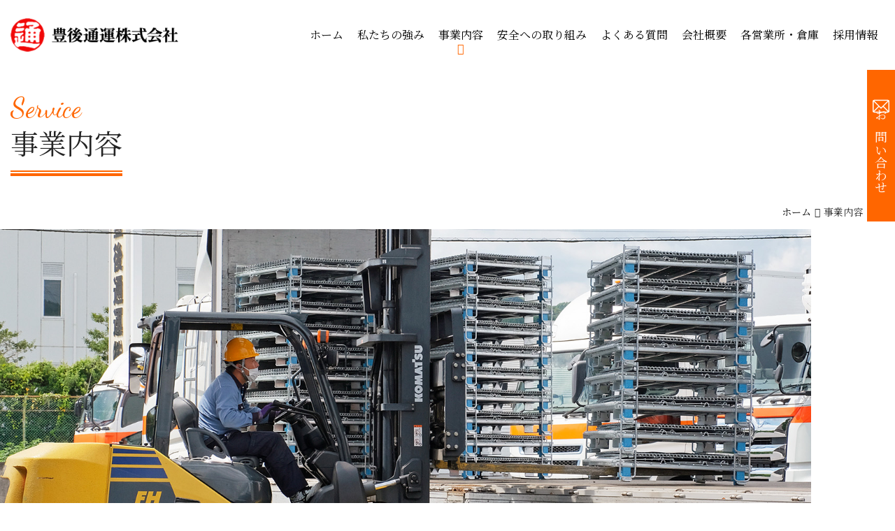

--- FILE ---
content_type: text/html; charset=UTF-8
request_url: https://www.bungo-tsuun.co.jp/service/
body_size: 75406
content:
<!DOCTYPE html>
<html lang="ja" style="margin-top: 0 !important;">
  <head>
    <!-- Google tag (gtag.js) -->
<script async src="https://www.googletagmanager.com/gtag/js?id=G-DVCM6RK434"></script>
<script>
    window.dataLayer = window.dataLayer || [];
    function gtag(){dataLayer.push(arguments);}
    gtag('js', new Date());

    gtag('config', 'G-DVCM6RK434');
</script>
    <title>運送・倉庫・引っ越し・LPガス・保険|豊後通運|事業内容</title>
    <meta charset="utf-8">
    <meta name="description" content="豊後通運は、運送と物流を兼ね備えた総合企業です。「運送」「倉庫」「引っ越し」「プロパンガス販売」「保険」の5つの事業を展開し、お客様のニーズに合わせた柔軟な提案とサービスの提供をしています。" />
    <meta name="keywords" content="" />
    <meta name="viewport" content="width=device-width, initial-scale=1, shrink-to-fit=no">
    <meta name="author" content="豊後通運">
    <meta name="copyright" content="(c) 豊後通運株式会社 2026" />
    <meta property="og:title" content="豊後通運|運送・倉庫・引っ越し・LPガス・保険|豊後通運">
    <meta property="og:description" content="豊後通運は、運送と物流を兼ね備えた総合企業です。「運送」「倉庫」「引っ越し」「プロパンガス販売」「保険」の5つの事業を展開し、お客様のニーズに合わせた柔軟な提案とサービスの提供をしています。">
    <meta property="og:url" content="https://www.bungo-tsuun.co.jp/">
    <meta property="og:site_name" content="豊後通運">
    <meta property="og:type" content="website">
        <meta property="og:locale" content="ja_JP">
    <meta http-equiv="imagetoolbar" content="no">
    <link rel="index" href="https://www.bungo-tsuun.co.jp/" />
    <link rel="alternate" type="application/rss+xml" title="豊後通運 RSSフィード" href="https://www.bungo-tsuun.co.jp/feed/">
    <link rel="shortcut icon" href="https://www.bungo-tsuun.co.jp/wp-content/themes/client/assets/img/favicon.ico">
    <link rel="stylesheet" href="https://stackpath.bootstrapcdn.com/bootstrap/4.3.1/css/bootstrap.min.css" integrity="sha384-ggOyR0iXCbMQv3Xipma34MD+dH/1fQ784/j6cY/iJTQUOhcWr7x9JvoRxT2MZw1T" crossorigin="anonymous">
    <link rel="stylesheet" href="https://code.ionicframework.com/ionicons/2.0.1/css/ionicons.min.css">
        <link rel="preconnect" href="https://fonts.googleapis.com">
    <link rel="preconnect" href="https://fonts.gstatic.com" crossorigin>
    <link href="https://fonts.googleapis.com/css2?family=Dancing+Script&family=Noto+Sans+JP:wght@300&family=Noto+Serif+JP&display=swap" rel="stylesheet">
    <link rel="stylesheet" href="https://www.bungo-tsuun.co.jp/wp-content/themes/client/style.css?202303061113">
    <link rel="stylesheet" href="https://www.bungo-tsuun.co.jp/wp-content/themes/client/style-client.css?202303061113">
    <script src="https://code.jquery.com/jquery-3.6.0.min.js" integrity="sha256-/xUj+3OJU5yExlq6GSYGSHk7tPXikynS7ogEvDej/m4=" crossorigin="anonymous"></script>
    <script src="https://cdnjs.cloudflare.com/ajax/libs/popper.js/1.14.7/umd/popper.min.js" integrity="sha384-UO2eT0CpHqdSJQ6hJty5KVphtPhzWj9WO1clHTMGa3JDZwrnQq4sF86dIHNDz0W1" crossorigin="anonymous"></script>
    <script src="https://stackpath.bootstrapcdn.com/bootstrap/4.3.1/js/bootstrap.min.js" integrity="sha384-JjSmVgyd0p3pXB1rRibZUAYoIIy6OrQ6VrjIEaFf/nJGzIxFDsf4x0xIM+B07jRM" crossorigin="anonymous"></script>
    <script type="module" src="https://unpkg.com/ionicons@4.5.10-0/dist/ionicons/ionicons.esm.js"></script>
    <script src="https://cdn.jsdelivr.net/gh/cferdinandi/smooth-scroll@15.0.0/dist/smooth-scroll.polyfills.min.js"></script>
        <script src="https://www.bungo-tsuun.co.jp/wp-content/themes/client/assets/js/masonry.pkgd.min.js?202303061113"></script>
    <script src="https://www.bungo-tsuun.co.jp/wp-content/themes/client/assets/js/imagesloaded.pkgd.min.js?202303061113"></script>
            <script src="https://unpkg.com/scrollreveal"></script>
        <meta name='robots' content='max-image-preview:large' />
	<style>img:is([sizes="auto" i], [sizes^="auto," i]) { contain-intrinsic-size: 3000px 1500px }</style>
	<script type="text/javascript">
/* <![CDATA[ */
window._wpemojiSettings = {"baseUrl":"https:\/\/s.w.org\/images\/core\/emoji\/15.1.0\/72x72\/","ext":".png","svgUrl":"https:\/\/s.w.org\/images\/core\/emoji\/15.1.0\/svg\/","svgExt":".svg","source":{"concatemoji":"https:\/\/www.bungo-tsuun.co.jp\/wp-includes\/js\/wp-emoji-release.min.js?ver=cb251724da77da7ec204bbd7ab672a16"}};
/*! This file is auto-generated */
!function(i,n){var o,s,e;function c(e){try{var t={supportTests:e,timestamp:(new Date).valueOf()};sessionStorage.setItem(o,JSON.stringify(t))}catch(e){}}function p(e,t,n){e.clearRect(0,0,e.canvas.width,e.canvas.height),e.fillText(t,0,0);var t=new Uint32Array(e.getImageData(0,0,e.canvas.width,e.canvas.height).data),r=(e.clearRect(0,0,e.canvas.width,e.canvas.height),e.fillText(n,0,0),new Uint32Array(e.getImageData(0,0,e.canvas.width,e.canvas.height).data));return t.every(function(e,t){return e===r[t]})}function u(e,t,n){switch(t){case"flag":return n(e,"\ud83c\udff3\ufe0f\u200d\u26a7\ufe0f","\ud83c\udff3\ufe0f\u200b\u26a7\ufe0f")?!1:!n(e,"\ud83c\uddfa\ud83c\uddf3","\ud83c\uddfa\u200b\ud83c\uddf3")&&!n(e,"\ud83c\udff4\udb40\udc67\udb40\udc62\udb40\udc65\udb40\udc6e\udb40\udc67\udb40\udc7f","\ud83c\udff4\u200b\udb40\udc67\u200b\udb40\udc62\u200b\udb40\udc65\u200b\udb40\udc6e\u200b\udb40\udc67\u200b\udb40\udc7f");case"emoji":return!n(e,"\ud83d\udc26\u200d\ud83d\udd25","\ud83d\udc26\u200b\ud83d\udd25")}return!1}function f(e,t,n){var r="undefined"!=typeof WorkerGlobalScope&&self instanceof WorkerGlobalScope?new OffscreenCanvas(300,150):i.createElement("canvas"),a=r.getContext("2d",{willReadFrequently:!0}),o=(a.textBaseline="top",a.font="600 32px Arial",{});return e.forEach(function(e){o[e]=t(a,e,n)}),o}function t(e){var t=i.createElement("script");t.src=e,t.defer=!0,i.head.appendChild(t)}"undefined"!=typeof Promise&&(o="wpEmojiSettingsSupports",s=["flag","emoji"],n.supports={everything:!0,everythingExceptFlag:!0},e=new Promise(function(e){i.addEventListener("DOMContentLoaded",e,{once:!0})}),new Promise(function(t){var n=function(){try{var e=JSON.parse(sessionStorage.getItem(o));if("object"==typeof e&&"number"==typeof e.timestamp&&(new Date).valueOf()<e.timestamp+604800&&"object"==typeof e.supportTests)return e.supportTests}catch(e){}return null}();if(!n){if("undefined"!=typeof Worker&&"undefined"!=typeof OffscreenCanvas&&"undefined"!=typeof URL&&URL.createObjectURL&&"undefined"!=typeof Blob)try{var e="postMessage("+f.toString()+"("+[JSON.stringify(s),u.toString(),p.toString()].join(",")+"));",r=new Blob([e],{type:"text/javascript"}),a=new Worker(URL.createObjectURL(r),{name:"wpTestEmojiSupports"});return void(a.onmessage=function(e){c(n=e.data),a.terminate(),t(n)})}catch(e){}c(n=f(s,u,p))}t(n)}).then(function(e){for(var t in e)n.supports[t]=e[t],n.supports.everything=n.supports.everything&&n.supports[t],"flag"!==t&&(n.supports.everythingExceptFlag=n.supports.everythingExceptFlag&&n.supports[t]);n.supports.everythingExceptFlag=n.supports.everythingExceptFlag&&!n.supports.flag,n.DOMReady=!1,n.readyCallback=function(){n.DOMReady=!0}}).then(function(){return e}).then(function(){var e;n.supports.everything||(n.readyCallback(),(e=n.source||{}).concatemoji?t(e.concatemoji):e.wpemoji&&e.twemoji&&(t(e.twemoji),t(e.wpemoji)))}))}((window,document),window._wpemojiSettings);
/* ]]> */
</script>
<style id='wp-emoji-styles-inline-css' type='text/css'>

	img.wp-smiley, img.emoji {
		display: inline !important;
		border: none !important;
		box-shadow: none !important;
		height: 1em !important;
		width: 1em !important;
		margin: 0 0.07em !important;
		vertical-align: -0.1em !important;
		background: none !important;
		padding: 0 !important;
	}
</style>
<link rel='stylesheet' id='wp-block-library-css' href='https://www.bungo-tsuun.co.jp/wp-includes/css/dist/block-library/style.min.css?ver=cb251724da77da7ec204bbd7ab672a16' type='text/css' media='all' />
<style id='classic-theme-styles-inline-css' type='text/css'>
/*! This file is auto-generated */
.wp-block-button__link{color:#fff;background-color:#32373c;border-radius:9999px;box-shadow:none;text-decoration:none;padding:calc(.667em + 2px) calc(1.333em + 2px);font-size:1.125em}.wp-block-file__button{background:#32373c;color:#fff;text-decoration:none}
</style>
<style id='global-styles-inline-css' type='text/css'>
:root{--wp--preset--aspect-ratio--square: 1;--wp--preset--aspect-ratio--4-3: 4/3;--wp--preset--aspect-ratio--3-4: 3/4;--wp--preset--aspect-ratio--3-2: 3/2;--wp--preset--aspect-ratio--2-3: 2/3;--wp--preset--aspect-ratio--16-9: 16/9;--wp--preset--aspect-ratio--9-16: 9/16;--wp--preset--color--black: #000000;--wp--preset--color--cyan-bluish-gray: #abb8c3;--wp--preset--color--white: #ffffff;--wp--preset--color--pale-pink: #f78da7;--wp--preset--color--vivid-red: #cf2e2e;--wp--preset--color--luminous-vivid-orange: #ff6900;--wp--preset--color--luminous-vivid-amber: #fcb900;--wp--preset--color--light-green-cyan: #7bdcb5;--wp--preset--color--vivid-green-cyan: #00d084;--wp--preset--color--pale-cyan-blue: #8ed1fc;--wp--preset--color--vivid-cyan-blue: #0693e3;--wp--preset--color--vivid-purple: #9b51e0;--wp--preset--gradient--vivid-cyan-blue-to-vivid-purple: linear-gradient(135deg,rgba(6,147,227,1) 0%,rgb(155,81,224) 100%);--wp--preset--gradient--light-green-cyan-to-vivid-green-cyan: linear-gradient(135deg,rgb(122,220,180) 0%,rgb(0,208,130) 100%);--wp--preset--gradient--luminous-vivid-amber-to-luminous-vivid-orange: linear-gradient(135deg,rgba(252,185,0,1) 0%,rgba(255,105,0,1) 100%);--wp--preset--gradient--luminous-vivid-orange-to-vivid-red: linear-gradient(135deg,rgba(255,105,0,1) 0%,rgb(207,46,46) 100%);--wp--preset--gradient--very-light-gray-to-cyan-bluish-gray: linear-gradient(135deg,rgb(238,238,238) 0%,rgb(169,184,195) 100%);--wp--preset--gradient--cool-to-warm-spectrum: linear-gradient(135deg,rgb(74,234,220) 0%,rgb(151,120,209) 20%,rgb(207,42,186) 40%,rgb(238,44,130) 60%,rgb(251,105,98) 80%,rgb(254,248,76) 100%);--wp--preset--gradient--blush-light-purple: linear-gradient(135deg,rgb(255,206,236) 0%,rgb(152,150,240) 100%);--wp--preset--gradient--blush-bordeaux: linear-gradient(135deg,rgb(254,205,165) 0%,rgb(254,45,45) 50%,rgb(107,0,62) 100%);--wp--preset--gradient--luminous-dusk: linear-gradient(135deg,rgb(255,203,112) 0%,rgb(199,81,192) 50%,rgb(65,88,208) 100%);--wp--preset--gradient--pale-ocean: linear-gradient(135deg,rgb(255,245,203) 0%,rgb(182,227,212) 50%,rgb(51,167,181) 100%);--wp--preset--gradient--electric-grass: linear-gradient(135deg,rgb(202,248,128) 0%,rgb(113,206,126) 100%);--wp--preset--gradient--midnight: linear-gradient(135deg,rgb(2,3,129) 0%,rgb(40,116,252) 100%);--wp--preset--font-size--small: 13px;--wp--preset--font-size--medium: 20px;--wp--preset--font-size--large: 36px;--wp--preset--font-size--x-large: 42px;--wp--preset--spacing--20: 0.44rem;--wp--preset--spacing--30: 0.67rem;--wp--preset--spacing--40: 1rem;--wp--preset--spacing--50: 1.5rem;--wp--preset--spacing--60: 2.25rem;--wp--preset--spacing--70: 3.38rem;--wp--preset--spacing--80: 5.06rem;--wp--preset--shadow--natural: 6px 6px 9px rgba(0, 0, 0, 0.2);--wp--preset--shadow--deep: 12px 12px 50px rgba(0, 0, 0, 0.4);--wp--preset--shadow--sharp: 6px 6px 0px rgba(0, 0, 0, 0.2);--wp--preset--shadow--outlined: 6px 6px 0px -3px rgba(255, 255, 255, 1), 6px 6px rgba(0, 0, 0, 1);--wp--preset--shadow--crisp: 6px 6px 0px rgba(0, 0, 0, 1);}:where(.is-layout-flex){gap: 0.5em;}:where(.is-layout-grid){gap: 0.5em;}body .is-layout-flex{display: flex;}.is-layout-flex{flex-wrap: wrap;align-items: center;}.is-layout-flex > :is(*, div){margin: 0;}body .is-layout-grid{display: grid;}.is-layout-grid > :is(*, div){margin: 0;}:where(.wp-block-columns.is-layout-flex){gap: 2em;}:where(.wp-block-columns.is-layout-grid){gap: 2em;}:where(.wp-block-post-template.is-layout-flex){gap: 1.25em;}:where(.wp-block-post-template.is-layout-grid){gap: 1.25em;}.has-black-color{color: var(--wp--preset--color--black) !important;}.has-cyan-bluish-gray-color{color: var(--wp--preset--color--cyan-bluish-gray) !important;}.has-white-color{color: var(--wp--preset--color--white) !important;}.has-pale-pink-color{color: var(--wp--preset--color--pale-pink) !important;}.has-vivid-red-color{color: var(--wp--preset--color--vivid-red) !important;}.has-luminous-vivid-orange-color{color: var(--wp--preset--color--luminous-vivid-orange) !important;}.has-luminous-vivid-amber-color{color: var(--wp--preset--color--luminous-vivid-amber) !important;}.has-light-green-cyan-color{color: var(--wp--preset--color--light-green-cyan) !important;}.has-vivid-green-cyan-color{color: var(--wp--preset--color--vivid-green-cyan) !important;}.has-pale-cyan-blue-color{color: var(--wp--preset--color--pale-cyan-blue) !important;}.has-vivid-cyan-blue-color{color: var(--wp--preset--color--vivid-cyan-blue) !important;}.has-vivid-purple-color{color: var(--wp--preset--color--vivid-purple) !important;}.has-black-background-color{background-color: var(--wp--preset--color--black) !important;}.has-cyan-bluish-gray-background-color{background-color: var(--wp--preset--color--cyan-bluish-gray) !important;}.has-white-background-color{background-color: var(--wp--preset--color--white) !important;}.has-pale-pink-background-color{background-color: var(--wp--preset--color--pale-pink) !important;}.has-vivid-red-background-color{background-color: var(--wp--preset--color--vivid-red) !important;}.has-luminous-vivid-orange-background-color{background-color: var(--wp--preset--color--luminous-vivid-orange) !important;}.has-luminous-vivid-amber-background-color{background-color: var(--wp--preset--color--luminous-vivid-amber) !important;}.has-light-green-cyan-background-color{background-color: var(--wp--preset--color--light-green-cyan) !important;}.has-vivid-green-cyan-background-color{background-color: var(--wp--preset--color--vivid-green-cyan) !important;}.has-pale-cyan-blue-background-color{background-color: var(--wp--preset--color--pale-cyan-blue) !important;}.has-vivid-cyan-blue-background-color{background-color: var(--wp--preset--color--vivid-cyan-blue) !important;}.has-vivid-purple-background-color{background-color: var(--wp--preset--color--vivid-purple) !important;}.has-black-border-color{border-color: var(--wp--preset--color--black) !important;}.has-cyan-bluish-gray-border-color{border-color: var(--wp--preset--color--cyan-bluish-gray) !important;}.has-white-border-color{border-color: var(--wp--preset--color--white) !important;}.has-pale-pink-border-color{border-color: var(--wp--preset--color--pale-pink) !important;}.has-vivid-red-border-color{border-color: var(--wp--preset--color--vivid-red) !important;}.has-luminous-vivid-orange-border-color{border-color: var(--wp--preset--color--luminous-vivid-orange) !important;}.has-luminous-vivid-amber-border-color{border-color: var(--wp--preset--color--luminous-vivid-amber) !important;}.has-light-green-cyan-border-color{border-color: var(--wp--preset--color--light-green-cyan) !important;}.has-vivid-green-cyan-border-color{border-color: var(--wp--preset--color--vivid-green-cyan) !important;}.has-pale-cyan-blue-border-color{border-color: var(--wp--preset--color--pale-cyan-blue) !important;}.has-vivid-cyan-blue-border-color{border-color: var(--wp--preset--color--vivid-cyan-blue) !important;}.has-vivid-purple-border-color{border-color: var(--wp--preset--color--vivid-purple) !important;}.has-vivid-cyan-blue-to-vivid-purple-gradient-background{background: var(--wp--preset--gradient--vivid-cyan-blue-to-vivid-purple) !important;}.has-light-green-cyan-to-vivid-green-cyan-gradient-background{background: var(--wp--preset--gradient--light-green-cyan-to-vivid-green-cyan) !important;}.has-luminous-vivid-amber-to-luminous-vivid-orange-gradient-background{background: var(--wp--preset--gradient--luminous-vivid-amber-to-luminous-vivid-orange) !important;}.has-luminous-vivid-orange-to-vivid-red-gradient-background{background: var(--wp--preset--gradient--luminous-vivid-orange-to-vivid-red) !important;}.has-very-light-gray-to-cyan-bluish-gray-gradient-background{background: var(--wp--preset--gradient--very-light-gray-to-cyan-bluish-gray) !important;}.has-cool-to-warm-spectrum-gradient-background{background: var(--wp--preset--gradient--cool-to-warm-spectrum) !important;}.has-blush-light-purple-gradient-background{background: var(--wp--preset--gradient--blush-light-purple) !important;}.has-blush-bordeaux-gradient-background{background: var(--wp--preset--gradient--blush-bordeaux) !important;}.has-luminous-dusk-gradient-background{background: var(--wp--preset--gradient--luminous-dusk) !important;}.has-pale-ocean-gradient-background{background: var(--wp--preset--gradient--pale-ocean) !important;}.has-electric-grass-gradient-background{background: var(--wp--preset--gradient--electric-grass) !important;}.has-midnight-gradient-background{background: var(--wp--preset--gradient--midnight) !important;}.has-small-font-size{font-size: var(--wp--preset--font-size--small) !important;}.has-medium-font-size{font-size: var(--wp--preset--font-size--medium) !important;}.has-large-font-size{font-size: var(--wp--preset--font-size--large) !important;}.has-x-large-font-size{font-size: var(--wp--preset--font-size--x-large) !important;}
:where(.wp-block-post-template.is-layout-flex){gap: 1.25em;}:where(.wp-block-post-template.is-layout-grid){gap: 1.25em;}
:where(.wp-block-columns.is-layout-flex){gap: 2em;}:where(.wp-block-columns.is-layout-grid){gap: 2em;}
:root :where(.wp-block-pullquote){font-size: 1.5em;line-height: 1.6;}
</style>
<link rel='stylesheet' id='responsive-lightbox-tosrus-css' href='https://www.bungo-tsuun.co.jp/wp-content/plugins/responsive-lightbox/assets/tosrus/jquery.tosrus.min.css?ver=2.4.4' type='text/css' media='all' />
<script type="text/javascript" src="https://www.bungo-tsuun.co.jp/wp-includes/js/jquery/jquery.min.js?ver=3.7.1" id="jquery-core-js"></script>
<script type="text/javascript" src="https://www.bungo-tsuun.co.jp/wp-includes/js/jquery/jquery-migrate.min.js?ver=3.4.1" id="jquery-migrate-js"></script>
<script type="text/javascript" src="https://www.bungo-tsuun.co.jp/wp-content/plugins/responsive-lightbox/assets/tosrus/jquery.tosrus.min.js?ver=2.4.4" id="responsive-lightbox-tosrus-js"></script>
<script type="text/javascript" src="https://www.bungo-tsuun.co.jp/wp-includes/js/underscore.min.js?ver=1.13.7" id="underscore-js"></script>
<script type="text/javascript" src="https://www.bungo-tsuun.co.jp/wp-content/plugins/responsive-lightbox/assets/infinitescroll/infinite-scroll.pkgd.min.js?ver=cb251724da77da7ec204bbd7ab672a16" id="responsive-lightbox-infinite-scroll-js"></script>
<script type="text/javascript" id="responsive-lightbox-js-extra">
/* <![CDATA[ */
var rlArgs = {"script":"tosrus","selector":"lightbox","customEvents":"","activeGalleries":"1","effect":"slide","infinite":"1","keys":"1","autoplay":"1","pauseOnHover":"1","timeout":"4000","pagination":"1","paginationType":"thumbnails","closeOnClick":"1","woocommerce_gallery":"0","ajaxurl":"https:\/\/www.bungo-tsuun.co.jp\/wp-admin\/admin-ajax.php","nonce":"4b8fb34216","preview":"false","postId":"65","scriptExtension":""};
/* ]]> */
</script>
<script type="text/javascript" src="https://www.bungo-tsuun.co.jp/wp-content/plugins/responsive-lightbox/js/front.js?ver=2.4.4" id="responsive-lightbox-js"></script>
<link rel="https://api.w.org/" href="https://www.bungo-tsuun.co.jp/wp-json/" /><link rel="alternate" title="JSON" type="application/json" href="https://www.bungo-tsuun.co.jp/wp-json/wp/v2/pages/65" /><link rel="EditURI" type="application/rsd+xml" title="RSD" href="https://www.bungo-tsuun.co.jp/xmlrpc.php?rsd" />

<link rel="canonical" href="https://www.bungo-tsuun.co.jp/service/" />
<link rel='shortlink' href='https://www.bungo-tsuun.co.jp/?p=65' />
<link rel="alternate" title="oEmbed (JSON)" type="application/json+oembed" href="https://www.bungo-tsuun.co.jp/wp-json/oembed/1.0/embed?url=https%3A%2F%2Fwww.bungo-tsuun.co.jp%2Fservice%2F" />
<link rel="alternate" title="oEmbed (XML)" type="text/xml+oembed" href="https://www.bungo-tsuun.co.jp/wp-json/oembed/1.0/embed?url=https%3A%2F%2Fwww.bungo-tsuun.co.jp%2Fservice%2F&#038;format=xml" />
<link rel="icon" href="https://www.bungo-tsuun.co.jp/wp-content/uploads/favicon.png" sizes="32x32" />
<link rel="icon" href="https://www.bungo-tsuun.co.jp/wp-content/uploads/favicon.png" sizes="192x192" />
<link rel="apple-touch-icon" href="https://www.bungo-tsuun.co.jp/wp-content/uploads/favicon.png" />
<meta name="msapplication-TileImage" content="https://www.bungo-tsuun.co.jp/wp-content/uploads/favicon.png" />
  </head>

  <body class="wp-singular page-template page-template-page-service page-template-page-service-php page page-id-65 page-parent wp-theme-client corporate other page-service">
    <header>
      <nav class="navbar navbar-expand-lg base active">
        <div class="container-fluid">
          <div class="navbar-header">
            <a href="https://www.bungo-tsuun.co.jp/" class="navbar-brand" rel="home">
    <h1>
        <span class="logo-image"><img src="https://www.bungo-tsuun.co.jp/wp-content/uploads/logo.png?202303061113" srcset="https://www.bungo-tsuun.co.jp/wp-content/uploads/logo.png?202303061113 1x, https://www.bungo-tsuun.co.jp/wp/wp-content/uploads/8cf909b75b346810bd92867ab90213c2.png?202303061113 2x" alt="豊後通運株式会社" class="img-fluid"></span>                    </h1>
</a>
<div class="contact-block tel">
    <ul>
        <li class="tel">
            <div class="icon-box">
                <a href="tel:0978-62-2320">
                    <svg version="1.1" id="Capa_1" xmlns="http://www.w3.org/2000/svg" xmlns:xlink="http://www.w3.org/1999/xlink" x="0px" y="0px"
     viewBox="0 0 512.076 512.076" style="enable-background:new 0 0 512.076 512.076;" xml:space="preserve">
    <g transform="translate(-1 -1)">
        <g>
            <g>
                <path d="M499.639,396.039l-103.646-69.12c-13.153-8.701-30.784-5.838-40.508,6.579l-30.191,38.818
                         c-3.88,5.116-10.933,6.6-16.546,3.482l-5.743-3.166c-19.038-10.377-42.726-23.296-90.453-71.04s-60.672-71.45-71.049-90.453
                         l-3.149-5.743c-3.161-5.612-1.705-12.695,3.413-16.606l38.792-30.182c12.412-9.725,15.279-27.351,6.588-40.508l-69.12-103.646
                         C109.12,1.056,91.25-2.966,77.461,5.323L34.12,31.358C20.502,39.364,10.511,52.33,6.242,67.539
                         c-15.607,56.866-3.866,155.008,140.706,299.597c115.004,114.995,200.619,145.92,259.465,145.92
                         c13.543,0.058,27.033-1.704,40.107-5.239c15.212-4.264,28.18-14.256,36.181-27.878l26.061-43.315
                         C517.063,422.832,513.043,404.951,499.639,396.039z M494.058,427.868l-26.001,43.341c-5.745,9.832-15.072,17.061-26.027,20.173
                         c-52.497,14.413-144.213,2.475-283.008-136.32S8.29,124.559,22.703,72.054c3.116-10.968,10.354-20.307,20.198-26.061
                         l43.341-26.001c5.983-3.6,13.739-1.855,17.604,3.959l37.547,56.371l31.514,47.266c3.774,5.707,2.534,13.356-2.85,17.579
                         l-38.801,30.182c-11.808,9.029-15.18,25.366-7.91,38.332l3.081,5.598c10.906,20.002,24.465,44.885,73.967,94.379
                         c49.502,49.493,74.377,63.053,94.37,73.958l5.606,3.089c12.965,7.269,29.303,3.898,38.332-7.91l30.182-38.801
                         c4.224-5.381,11.87-6.62,17.579-2.85l103.637,69.12C495.918,414.126,497.663,421.886,494.058,427.868z"/>
                <path d="M291.161,86.39c80.081,0.089,144.977,64.986,145.067,145.067c0,4.713,3.82,8.533,8.533,8.533s8.533-3.82,8.533-8.533
                         c-0.099-89.503-72.63-162.035-162.133-162.133c-4.713,0-8.533,3.82-8.533,8.533S286.448,86.39,291.161,86.39z"/>
                <path d="M291.161,137.59c51.816,0.061,93.806,42.051,93.867,93.867c0,4.713,3.821,8.533,8.533,8.533
                         c4.713,0,8.533-3.82,8.533-8.533c-0.071-61.238-49.696-110.863-110.933-110.933c-4.713,0-8.533,3.82-8.533,8.533
                         S286.448,137.59,291.161,137.59z"/>
                <path d="M291.161,188.79c23.552,0.028,42.638,19.114,42.667,42.667c0,4.713,3.821,8.533,8.533,8.533s8.533-3.82,8.533-8.533
                         c-0.038-32.974-26.759-59.696-59.733-59.733c-4.713,0-8.533,3.82-8.533,8.533S286.448,188.79,291.161,188.79z"/>
            </g>
        </g>
    </g>
</svg>
                    <span class="num">0978-62-2320</span>
                </a>
            </div>
        </li>
    </ul>
</div>
            <button class="navbar-toggler collapsed" type="button" data-toggle="collapse" data-target="#gnav" aria-controls="gnav" aria-expanded="false" aria-label="Menu">
              <!--<span class="navbar-toggler-icon"></span>-->
              <span class="sr-only">Menu</span>
              <span class="icon-bar"></span>
              <span class="icon-bar"></span>
              <span class="icon-bar"></span>
            </button>
                        <div class="collapse navbar-collapse" id="gnav">
              <div class="header-menu"><ul id="menu-header" class="navbar-nav"><li itemscope="itemscope" itemtype="https://www.schema.org/SiteNavigationElement" id="menu-item-212" class="menu-item menu-item-type-post_type menu-item-object-page menu-item-home nav-item menu-item-212 item"><a href="https://www.bungo-tsuun.co.jp/" class="block-area scale nav-link"><span class="link-menu">ホーム</span></a></li>
<li itemscope="itemscope" itemtype="https://www.schema.org/SiteNavigationElement" id="menu-item-271" class="menu-item menu-item-type-post_type menu-item-object-page nav-item menu-item-271 item"><a href="https://www.bungo-tsuun.co.jp/strength/" class="block-area scale nav-link"><span class="link-menu">私たちの強み</span></a></li>
<li itemscope="itemscope" itemtype="https://www.schema.org/SiteNavigationElement" id="menu-item-213" class="menu-item menu-item-type-post_type menu-item-object-page current-menu-item page_item page-item-65 current_page_item menu-item-has-children nav-item menu-item-213 item dropdown active"><a href="https://www.bungo-tsuun.co.jp/service/" data-toggle="dropdown" class="nav-link dropdown-toggle" aria-haspopup="true" class="block-area scale nav-link"><span class="link-menu">事業内容</span></a>
<ul role="menu" class=" dropdown-menu" >
<div class="container-fluid inner">
<div class="menu-row">	<li itemscope="itemscope" itemtype="https://www.schema.org/SiteNavigationElement" id="menu-item-222" class="menu-item menu-item-type-post_type menu-item-object-page nav-item menu-item-222 item"><a href="https://www.bungo-tsuun.co.jp/service/transportation/" class="block-area scale nav-link"><div class="cont"><figure class="b0"><div><img width="1080" height="1080" src="https://www.bungo-tsuun.co.jp/wp-content/uploads/page/img-archive-transportation.jpg" class="attachment-thumb_x_medium size-thumb_x_medium" alt="" decoding="async" fetchpriority="high" srcset="https://www.bungo-tsuun.co.jp/wp-content/uploads/page/img-archive-transportation.jpg 1080w, https://www.bungo-tsuun.co.jp/wp-content/uploads/page/img-archive-transportation-480x480.jpg 480w, https://www.bungo-tsuun.co.jp/wp-content/uploads/page/img-archive-transportation-720x720.jpg 720w, https://www.bungo-tsuun.co.jp/wp-content/uploads/page/img-archive-transportation-150x150.jpg 150w, https://www.bungo-tsuun.co.jp/wp-content/uploads/page/img-archive-transportation-768x768.jpg 768w, https://www.bungo-tsuun.co.jp/wp-content/uploads/page/img-archive-transportation-360x360.jpg 360w" sizes="(max-width: 1080px) 100vw, 1080px" /></div></figure><span class="link-menu">運送事業</span></div></a></li>
	<li itemscope="itemscope" itemtype="https://www.schema.org/SiteNavigationElement" id="menu-item-223" class="menu-item menu-item-type-post_type menu-item-object-page nav-item menu-item-223 item"><a href="https://www.bungo-tsuun.co.jp/service/moving/" class="block-area scale nav-link"><div class="cont"><figure class="b0"><div><img width="1080" height="1080" src="https://www.bungo-tsuun.co.jp/wp-content/uploads/page/img-archive-moving.jpg" class="attachment-thumb_x_medium size-thumb_x_medium" alt="" decoding="async" srcset="https://www.bungo-tsuun.co.jp/wp-content/uploads/page/img-archive-moving.jpg 1080w, https://www.bungo-tsuun.co.jp/wp-content/uploads/page/img-archive-moving-480x480.jpg 480w, https://www.bungo-tsuun.co.jp/wp-content/uploads/page/img-archive-moving-720x720.jpg 720w, https://www.bungo-tsuun.co.jp/wp-content/uploads/page/img-archive-moving-150x150.jpg 150w, https://www.bungo-tsuun.co.jp/wp-content/uploads/page/img-archive-moving-768x768.jpg 768w, https://www.bungo-tsuun.co.jp/wp-content/uploads/page/img-archive-moving-360x360.jpg 360w" sizes="(max-width: 1080px) 100vw, 1080px" /></div></figure><span class="link-menu">引越事業</span></div></a></li>
	<li itemscope="itemscope" itemtype="https://www.schema.org/SiteNavigationElement" id="menu-item-224" class="menu-item menu-item-type-post_type menu-item-object-page nav-item menu-item-224 item"><a href="https://www.bungo-tsuun.co.jp/service/warehouse/" class="block-area scale nav-link"><div class="cont"><figure class="b0"><div><img width="1080" height="1080" src="https://www.bungo-tsuun.co.jp/wp-content/uploads/page/img-archive-warehouse.jpg" class="attachment-thumb_x_medium size-thumb_x_medium" alt="" decoding="async" srcset="https://www.bungo-tsuun.co.jp/wp-content/uploads/page/img-archive-warehouse.jpg 1080w, https://www.bungo-tsuun.co.jp/wp-content/uploads/page/img-archive-warehouse-480x480.jpg 480w, https://www.bungo-tsuun.co.jp/wp-content/uploads/page/img-archive-warehouse-720x720.jpg 720w, https://www.bungo-tsuun.co.jp/wp-content/uploads/page/img-archive-warehouse-150x150.jpg 150w, https://www.bungo-tsuun.co.jp/wp-content/uploads/page/img-archive-warehouse-768x768.jpg 768w, https://www.bungo-tsuun.co.jp/wp-content/uploads/page/img-archive-warehouse-360x360.jpg 360w" sizes="(max-width: 1080px) 100vw, 1080px" /></div></figure><span class="link-menu">倉庫事業</span></div></a></li>
	<li itemscope="itemscope" itemtype="https://www.schema.org/SiteNavigationElement" id="menu-item-262" class="menu-item menu-item-type-post_type menu-item-object-page nav-item menu-item-262 item"><a href="https://www.bungo-tsuun.co.jp/service/lp-gas-sales/" class="block-area scale nav-link"><div class="cont"><figure class="b0"><div><img width="1080" height="1080" src="https://www.bungo-tsuun.co.jp/wp-content/uploads/page/img-archive-lp-gas-sales.jpg" class="attachment-thumb_x_medium size-thumb_x_medium" alt="" decoding="async" srcset="https://www.bungo-tsuun.co.jp/wp-content/uploads/page/img-archive-lp-gas-sales.jpg 1080w, https://www.bungo-tsuun.co.jp/wp-content/uploads/page/img-archive-lp-gas-sales-480x480.jpg 480w, https://www.bungo-tsuun.co.jp/wp-content/uploads/page/img-archive-lp-gas-sales-720x720.jpg 720w, https://www.bungo-tsuun.co.jp/wp-content/uploads/page/img-archive-lp-gas-sales-150x150.jpg 150w, https://www.bungo-tsuun.co.jp/wp-content/uploads/page/img-archive-lp-gas-sales-768x768.jpg 768w, https://www.bungo-tsuun.co.jp/wp-content/uploads/page/img-archive-lp-gas-sales-360x360.jpg 360w" sizes="(max-width: 1080px) 100vw, 1080px" /></div></figure><span class="link-menu">LPガス販売事業</span></div></a></li>
	<li itemscope="itemscope" itemtype="https://www.schema.org/SiteNavigationElement" id="menu-item-263" class="menu-item menu-item-type-post_type menu-item-object-page nav-item menu-item-263 item"><a href="https://www.bungo-tsuun.co.jp/service/insurance-agency/" class="block-area scale nav-link"><div class="cont"><figure class="b0"><div><img width="1080" height="1080" src="https://www.bungo-tsuun.co.jp/wp-content/uploads/page/img-archive-insurance-agency.jpg" class="attachment-thumb_x_medium size-thumb_x_medium" alt="" decoding="async" srcset="https://www.bungo-tsuun.co.jp/wp-content/uploads/page/img-archive-insurance-agency.jpg 1080w, https://www.bungo-tsuun.co.jp/wp-content/uploads/page/img-archive-insurance-agency-480x480.jpg 480w, https://www.bungo-tsuun.co.jp/wp-content/uploads/page/img-archive-insurance-agency-720x720.jpg 720w, https://www.bungo-tsuun.co.jp/wp-content/uploads/page/img-archive-insurance-agency-150x150.jpg 150w, https://www.bungo-tsuun.co.jp/wp-content/uploads/page/img-archive-insurance-agency-768x768.jpg 768w, https://www.bungo-tsuun.co.jp/wp-content/uploads/page/img-archive-insurance-agency-360x360.jpg 360w" sizes="(max-width: 1080px) 100vw, 1080px" /></div></figure><span class="link-menu">保険代理店事業</span></div></a></li>
</ul>
</li>
<li itemscope="itemscope" itemtype="https://www.schema.org/SiteNavigationElement" id="menu-item-264" class="menu-item menu-item-type-post_type menu-item-object-page nav-item menu-item-264 item"><a href="https://www.bungo-tsuun.co.jp/safety-initiatives/" class="block-area scale nav-link"><span class="link-menu">安全への取り組み</span></a></li>
<li itemscope="itemscope" itemtype="https://www.schema.org/SiteNavigationElement" id="menu-item-265" class="menu-item menu-item-type-post_type menu-item-object-page nav-item menu-item-265 item"><a href="https://www.bungo-tsuun.co.jp/faq/" class="block-area scale nav-link"><span class="link-menu">よくある質問</span></a></li>
<li itemscope="itemscope" itemtype="https://www.schema.org/SiteNavigationElement" id="menu-item-214" class="menu-item menu-item-type-post_type menu-item-object-page nav-item menu-item-214 item"><a href="https://www.bungo-tsuun.co.jp/company/" class="block-area scale nav-link"><span class="link-menu">会社概要</span></a></li>
<li itemscope="itemscope" itemtype="https://www.schema.org/SiteNavigationElement" id="menu-item-266" class="menu-item menu-item-type-post_type menu-item-object-page nav-item menu-item-266 item"><a href="https://www.bungo-tsuun.co.jp/company/sales-office/" class="block-area scale nav-link"><span class="link-menu">各営業所・倉庫</span></a></li>
<li itemscope="itemscope" itemtype="https://www.schema.org/SiteNavigationElement" id="menu-item-215" class="menu-item menu-item-type-post_type menu-item-object-page nav-item menu-item-215 item"><a href="https://www.bungo-tsuun.co.jp/recruit/" class="block-area scale nav-link"><span class="link-menu">採用情報</span></a></li>
</ul></div><div class="contact-block base">    <ul>
        <!--li class="tel">
            <div class="tel-box">
                <a href="tel:0978-62-2320" class="block-area">
                    <div class="icon-box">
                        <svg version="1.1" id="Capa_1" xmlns="http://www.w3.org/2000/svg" xmlns:xlink="http://www.w3.org/1999/xlink" x="0px" y="0px"
     viewBox="0 0 512.076 512.076" style="enable-background:new 0 0 512.076 512.076;" xml:space="preserve">
    <g transform="translate(-1 -1)">
        <g>
            <g>
                <path d="M499.639,396.039l-103.646-69.12c-13.153-8.701-30.784-5.838-40.508,6.579l-30.191,38.818
                         c-3.88,5.116-10.933,6.6-16.546,3.482l-5.743-3.166c-19.038-10.377-42.726-23.296-90.453-71.04s-60.672-71.45-71.049-90.453
                         l-3.149-5.743c-3.161-5.612-1.705-12.695,3.413-16.606l38.792-30.182c12.412-9.725,15.279-27.351,6.588-40.508l-69.12-103.646
                         C109.12,1.056,91.25-2.966,77.461,5.323L34.12,31.358C20.502,39.364,10.511,52.33,6.242,67.539
                         c-15.607,56.866-3.866,155.008,140.706,299.597c115.004,114.995,200.619,145.92,259.465,145.92
                         c13.543,0.058,27.033-1.704,40.107-5.239c15.212-4.264,28.18-14.256,36.181-27.878l26.061-43.315
                         C517.063,422.832,513.043,404.951,499.639,396.039z M494.058,427.868l-26.001,43.341c-5.745,9.832-15.072,17.061-26.027,20.173
                         c-52.497,14.413-144.213,2.475-283.008-136.32S8.29,124.559,22.703,72.054c3.116-10.968,10.354-20.307,20.198-26.061
                         l43.341-26.001c5.983-3.6,13.739-1.855,17.604,3.959l37.547,56.371l31.514,47.266c3.774,5.707,2.534,13.356-2.85,17.579
                         l-38.801,30.182c-11.808,9.029-15.18,25.366-7.91,38.332l3.081,5.598c10.906,20.002,24.465,44.885,73.967,94.379
                         c49.502,49.493,74.377,63.053,94.37,73.958l5.606,3.089c12.965,7.269,29.303,3.898,38.332-7.91l30.182-38.801
                         c4.224-5.381,11.87-6.62,17.579-2.85l103.637,69.12C495.918,414.126,497.663,421.886,494.058,427.868z"/>
                <path d="M291.161,86.39c80.081,0.089,144.977,64.986,145.067,145.067c0,4.713,3.82,8.533,8.533,8.533s8.533-3.82,8.533-8.533
                         c-0.099-89.503-72.63-162.035-162.133-162.133c-4.713,0-8.533,3.82-8.533,8.533S286.448,86.39,291.161,86.39z"/>
                <path d="M291.161,137.59c51.816,0.061,93.806,42.051,93.867,93.867c0,4.713,3.821,8.533,8.533,8.533
                         c4.713,0,8.533-3.82,8.533-8.533c-0.071-61.238-49.696-110.863-110.933-110.933c-4.713,0-8.533,3.82-8.533,8.533
                         S286.448,137.59,291.161,137.59z"/>
                <path d="M291.161,188.79c23.552,0.028,42.638,19.114,42.667,42.667c0,4.713,3.821,8.533,8.533,8.533s8.533-3.82,8.533-8.533
                         c-0.038-32.974-26.759-59.696-59.733-59.733c-4.713,0-8.533,3.82-8.533,8.533S286.448,188.79,291.161,188.79z"/>
            </g>
        </g>
    </g>
</svg>
                    </div>
                    <div class="box">
                        <span class="num">0978-62-2320</span>
                        <span class="business-hours"></span>
                    </div>
                </a>
            </div>
        </li-->
        <li class="mail">
            <div class="mail-box">
                <a href="https://www.bungo-tsuun.co.jp/contact/" class="block-area">
                    <svg version="1.1" id="Capa_1" xmlns="http://www.w3.org/2000/svg" xmlns:xlink="http://www.w3.org/1999/xlink" x="0px" y="0px"
     viewBox="0 0 512 512" style="enable-background:new 0 0 512 512;" xml:space="preserve">
    <path d="M467,61H45C20.218,61,0,81.196,0,106v300c0,24.72,20.128,45,45,45h422c24.72,0,45-20.128,45-45V106
             C512,81.28,491.872,61,467,61z M460.786,91L256.954,294.833L51.359,91H460.786z M30,399.788V112.069l144.479,143.24L30,399.788z
             M51.213,421l144.57-144.57l50.657,50.222c5.864,5.814,15.327,5.795,21.167-0.046L317,277.213L460.787,421H51.213z M482,399.787
             L338.213,256L482,112.212V399.787z"/>
</svg>
<span>お問い合わせ</span>
                </a>
            </div>
        </li>
    </ul>
</div>
            </div>
                      </div>
        </div>
      </nav>
      <nav class="navbar navbar-expand-lg scroll">
        <div class="container-fluid">
          <div class="navbar-header">
            <a href="https://www.bungo-tsuun.co.jp/" class="navbar-brand" rel="home">
    <h1>
        <span class="logo-image"><img src="https://www.bungo-tsuun.co.jp/wp-content/uploads/logo.png?202303061113" srcset="https://www.bungo-tsuun.co.jp/wp-content/uploads/logo.png?202303061113 1x, https://www.bungo-tsuun.co.jp/wp/wp-content/uploads/8cf909b75b346810bd92867ab90213c2.png?202303061113 2x" alt="豊後通運株式会社" class="img-fluid"></span>                    </h1>
</a>
<div class="contact-block tel">
    <ul>
        <li class="tel">
            <div class="icon-box">
                <a href="tel:0978-62-2320">
                    <svg version="1.1" id="Capa_1" xmlns="http://www.w3.org/2000/svg" xmlns:xlink="http://www.w3.org/1999/xlink" x="0px" y="0px"
     viewBox="0 0 512.076 512.076" style="enable-background:new 0 0 512.076 512.076;" xml:space="preserve">
    <g transform="translate(-1 -1)">
        <g>
            <g>
                <path d="M499.639,396.039l-103.646-69.12c-13.153-8.701-30.784-5.838-40.508,6.579l-30.191,38.818
                         c-3.88,5.116-10.933,6.6-16.546,3.482l-5.743-3.166c-19.038-10.377-42.726-23.296-90.453-71.04s-60.672-71.45-71.049-90.453
                         l-3.149-5.743c-3.161-5.612-1.705-12.695,3.413-16.606l38.792-30.182c12.412-9.725,15.279-27.351,6.588-40.508l-69.12-103.646
                         C109.12,1.056,91.25-2.966,77.461,5.323L34.12,31.358C20.502,39.364,10.511,52.33,6.242,67.539
                         c-15.607,56.866-3.866,155.008,140.706,299.597c115.004,114.995,200.619,145.92,259.465,145.92
                         c13.543,0.058,27.033-1.704,40.107-5.239c15.212-4.264,28.18-14.256,36.181-27.878l26.061-43.315
                         C517.063,422.832,513.043,404.951,499.639,396.039z M494.058,427.868l-26.001,43.341c-5.745,9.832-15.072,17.061-26.027,20.173
                         c-52.497,14.413-144.213,2.475-283.008-136.32S8.29,124.559,22.703,72.054c3.116-10.968,10.354-20.307,20.198-26.061
                         l43.341-26.001c5.983-3.6,13.739-1.855,17.604,3.959l37.547,56.371l31.514,47.266c3.774,5.707,2.534,13.356-2.85,17.579
                         l-38.801,30.182c-11.808,9.029-15.18,25.366-7.91,38.332l3.081,5.598c10.906,20.002,24.465,44.885,73.967,94.379
                         c49.502,49.493,74.377,63.053,94.37,73.958l5.606,3.089c12.965,7.269,29.303,3.898,38.332-7.91l30.182-38.801
                         c4.224-5.381,11.87-6.62,17.579-2.85l103.637,69.12C495.918,414.126,497.663,421.886,494.058,427.868z"/>
                <path d="M291.161,86.39c80.081,0.089,144.977,64.986,145.067,145.067c0,4.713,3.82,8.533,8.533,8.533s8.533-3.82,8.533-8.533
                         c-0.099-89.503-72.63-162.035-162.133-162.133c-4.713,0-8.533,3.82-8.533,8.533S286.448,86.39,291.161,86.39z"/>
                <path d="M291.161,137.59c51.816,0.061,93.806,42.051,93.867,93.867c0,4.713,3.821,8.533,8.533,8.533
                         c4.713,0,8.533-3.82,8.533-8.533c-0.071-61.238-49.696-110.863-110.933-110.933c-4.713,0-8.533,3.82-8.533,8.533
                         S286.448,137.59,291.161,137.59z"/>
                <path d="M291.161,188.79c23.552,0.028,42.638,19.114,42.667,42.667c0,4.713,3.821,8.533,8.533,8.533s8.533-3.82,8.533-8.533
                         c-0.038-32.974-26.759-59.696-59.733-59.733c-4.713,0-8.533,3.82-8.533,8.533S286.448,188.79,291.161,188.79z"/>
            </g>
        </g>
    </g>
</svg>
                    <span class="num">0978-62-2320</span>
                </a>
            </div>
        </li>
    </ul>
</div>
            <button class="navbar-toggler collapsed" type="button" data-toggle="collapse" data-target="#gnav_scroll" aria-controls="gnav_scroll" aria-expanded="false" aria-label="Menu">
              <!--<span class="navbar-toggler-icon"></span>-->
              <span class="sr-only">Menu</span>
              <span class="icon-bar"></span>
              <span class="icon-bar"></span>
              <span class="icon-bar"></span>
            </button>
                        <div class="collapse navbar-collapse" id="gnav_scroll">
              <div class="header-menu"><ul id="menu-header-1" class="navbar-nav"><li itemscope="itemscope" itemtype="https://www.schema.org/SiteNavigationElement" class="menu-item menu-item-type-post_type menu-item-object-page menu-item-home nav-item menu-item-212 item"><a href="https://www.bungo-tsuun.co.jp/" class="block-area scale nav-link"><span class="link-menu">ホーム</span></a></li>
<li itemscope="itemscope" itemtype="https://www.schema.org/SiteNavigationElement" class="menu-item menu-item-type-post_type menu-item-object-page nav-item menu-item-271 item"><a href="https://www.bungo-tsuun.co.jp/strength/" class="block-area scale nav-link"><span class="link-menu">私たちの強み</span></a></li>
<li itemscope="itemscope" itemtype="https://www.schema.org/SiteNavigationElement" class="menu-item menu-item-type-post_type menu-item-object-page current-menu-item page_item page-item-65 current_page_item menu-item-has-children nav-item menu-item-213 item dropdown active"><a href="https://www.bungo-tsuun.co.jp/service/" data-toggle="dropdown" class="nav-link dropdown-toggle" aria-haspopup="true" class="block-area scale nav-link"><span class="link-menu">事業内容</span></a>
<ul role="menu" class=" dropdown-menu" >
<div class="container-fluid inner">
<div class="menu-row">	<li itemscope="itemscope" itemtype="https://www.schema.org/SiteNavigationElement" class="menu-item menu-item-type-post_type menu-item-object-page nav-item menu-item-222 item"><a href="https://www.bungo-tsuun.co.jp/service/transportation/" class="block-area scale nav-link"><div class="cont"><figure class="b0"><div><img width="1080" height="1080" src="https://www.bungo-tsuun.co.jp/wp-content/uploads/page/img-archive-transportation.jpg" class="attachment-thumb_x_medium size-thumb_x_medium" alt="" decoding="async" srcset="https://www.bungo-tsuun.co.jp/wp-content/uploads/page/img-archive-transportation.jpg 1080w, https://www.bungo-tsuun.co.jp/wp-content/uploads/page/img-archive-transportation-480x480.jpg 480w, https://www.bungo-tsuun.co.jp/wp-content/uploads/page/img-archive-transportation-720x720.jpg 720w, https://www.bungo-tsuun.co.jp/wp-content/uploads/page/img-archive-transportation-150x150.jpg 150w, https://www.bungo-tsuun.co.jp/wp-content/uploads/page/img-archive-transportation-768x768.jpg 768w, https://www.bungo-tsuun.co.jp/wp-content/uploads/page/img-archive-transportation-360x360.jpg 360w" sizes="(max-width: 1080px) 100vw, 1080px" /></div></figure><span class="link-menu">運送事業</span></div></a></li>
	<li itemscope="itemscope" itemtype="https://www.schema.org/SiteNavigationElement" class="menu-item menu-item-type-post_type menu-item-object-page nav-item menu-item-223 item"><a href="https://www.bungo-tsuun.co.jp/service/moving/" class="block-area scale nav-link"><div class="cont"><figure class="b0"><div><img width="1080" height="1080" src="https://www.bungo-tsuun.co.jp/wp-content/uploads/page/img-archive-moving.jpg" class="attachment-thumb_x_medium size-thumb_x_medium" alt="" decoding="async" srcset="https://www.bungo-tsuun.co.jp/wp-content/uploads/page/img-archive-moving.jpg 1080w, https://www.bungo-tsuun.co.jp/wp-content/uploads/page/img-archive-moving-480x480.jpg 480w, https://www.bungo-tsuun.co.jp/wp-content/uploads/page/img-archive-moving-720x720.jpg 720w, https://www.bungo-tsuun.co.jp/wp-content/uploads/page/img-archive-moving-150x150.jpg 150w, https://www.bungo-tsuun.co.jp/wp-content/uploads/page/img-archive-moving-768x768.jpg 768w, https://www.bungo-tsuun.co.jp/wp-content/uploads/page/img-archive-moving-360x360.jpg 360w" sizes="(max-width: 1080px) 100vw, 1080px" /></div></figure><span class="link-menu">引越事業</span></div></a></li>
	<li itemscope="itemscope" itemtype="https://www.schema.org/SiteNavigationElement" class="menu-item menu-item-type-post_type menu-item-object-page nav-item menu-item-224 item"><a href="https://www.bungo-tsuun.co.jp/service/warehouse/" class="block-area scale nav-link"><div class="cont"><figure class="b0"><div><img width="1080" height="1080" src="https://www.bungo-tsuun.co.jp/wp-content/uploads/page/img-archive-warehouse.jpg" class="attachment-thumb_x_medium size-thumb_x_medium" alt="" decoding="async" srcset="https://www.bungo-tsuun.co.jp/wp-content/uploads/page/img-archive-warehouse.jpg 1080w, https://www.bungo-tsuun.co.jp/wp-content/uploads/page/img-archive-warehouse-480x480.jpg 480w, https://www.bungo-tsuun.co.jp/wp-content/uploads/page/img-archive-warehouse-720x720.jpg 720w, https://www.bungo-tsuun.co.jp/wp-content/uploads/page/img-archive-warehouse-150x150.jpg 150w, https://www.bungo-tsuun.co.jp/wp-content/uploads/page/img-archive-warehouse-768x768.jpg 768w, https://www.bungo-tsuun.co.jp/wp-content/uploads/page/img-archive-warehouse-360x360.jpg 360w" sizes="(max-width: 1080px) 100vw, 1080px" /></div></figure><span class="link-menu">倉庫事業</span></div></a></li>
	<li itemscope="itemscope" itemtype="https://www.schema.org/SiteNavigationElement" class="menu-item menu-item-type-post_type menu-item-object-page nav-item menu-item-262 item"><a href="https://www.bungo-tsuun.co.jp/service/lp-gas-sales/" class="block-area scale nav-link"><div class="cont"><figure class="b0"><div><img width="1080" height="1080" src="https://www.bungo-tsuun.co.jp/wp-content/uploads/page/img-archive-lp-gas-sales.jpg" class="attachment-thumb_x_medium size-thumb_x_medium" alt="" decoding="async" srcset="https://www.bungo-tsuun.co.jp/wp-content/uploads/page/img-archive-lp-gas-sales.jpg 1080w, https://www.bungo-tsuun.co.jp/wp-content/uploads/page/img-archive-lp-gas-sales-480x480.jpg 480w, https://www.bungo-tsuun.co.jp/wp-content/uploads/page/img-archive-lp-gas-sales-720x720.jpg 720w, https://www.bungo-tsuun.co.jp/wp-content/uploads/page/img-archive-lp-gas-sales-150x150.jpg 150w, https://www.bungo-tsuun.co.jp/wp-content/uploads/page/img-archive-lp-gas-sales-768x768.jpg 768w, https://www.bungo-tsuun.co.jp/wp-content/uploads/page/img-archive-lp-gas-sales-360x360.jpg 360w" sizes="(max-width: 1080px) 100vw, 1080px" /></div></figure><span class="link-menu">LPガス販売事業</span></div></a></li>
	<li itemscope="itemscope" itemtype="https://www.schema.org/SiteNavigationElement" class="menu-item menu-item-type-post_type menu-item-object-page nav-item menu-item-263 item"><a href="https://www.bungo-tsuun.co.jp/service/insurance-agency/" class="block-area scale nav-link"><div class="cont"><figure class="b0"><div><img width="1080" height="1080" src="https://www.bungo-tsuun.co.jp/wp-content/uploads/page/img-archive-insurance-agency.jpg" class="attachment-thumb_x_medium size-thumb_x_medium" alt="" decoding="async" srcset="https://www.bungo-tsuun.co.jp/wp-content/uploads/page/img-archive-insurance-agency.jpg 1080w, https://www.bungo-tsuun.co.jp/wp-content/uploads/page/img-archive-insurance-agency-480x480.jpg 480w, https://www.bungo-tsuun.co.jp/wp-content/uploads/page/img-archive-insurance-agency-720x720.jpg 720w, https://www.bungo-tsuun.co.jp/wp-content/uploads/page/img-archive-insurance-agency-150x150.jpg 150w, https://www.bungo-tsuun.co.jp/wp-content/uploads/page/img-archive-insurance-agency-768x768.jpg 768w, https://www.bungo-tsuun.co.jp/wp-content/uploads/page/img-archive-insurance-agency-360x360.jpg 360w" sizes="(max-width: 1080px) 100vw, 1080px" /></div></figure><span class="link-menu">保険代理店事業</span></div></a></li>
</ul>
</li>
<li itemscope="itemscope" itemtype="https://www.schema.org/SiteNavigationElement" class="menu-item menu-item-type-post_type menu-item-object-page nav-item menu-item-264 item"><a href="https://www.bungo-tsuun.co.jp/safety-initiatives/" class="block-area scale nav-link"><span class="link-menu">安全への取り組み</span></a></li>
<li itemscope="itemscope" itemtype="https://www.schema.org/SiteNavigationElement" class="menu-item menu-item-type-post_type menu-item-object-page nav-item menu-item-265 item"><a href="https://www.bungo-tsuun.co.jp/faq/" class="block-area scale nav-link"><span class="link-menu">よくある質問</span></a></li>
<li itemscope="itemscope" itemtype="https://www.schema.org/SiteNavigationElement" class="menu-item menu-item-type-post_type menu-item-object-page nav-item menu-item-214 item"><a href="https://www.bungo-tsuun.co.jp/company/" class="block-area scale nav-link"><span class="link-menu">会社概要</span></a></li>
<li itemscope="itemscope" itemtype="https://www.schema.org/SiteNavigationElement" class="menu-item menu-item-type-post_type menu-item-object-page nav-item menu-item-266 item"><a href="https://www.bungo-tsuun.co.jp/company/sales-office/" class="block-area scale nav-link"><span class="link-menu">各営業所・倉庫</span></a></li>
<li itemscope="itemscope" itemtype="https://www.schema.org/SiteNavigationElement" class="menu-item menu-item-type-post_type menu-item-object-page nav-item menu-item-215 item"><a href="https://www.bungo-tsuun.co.jp/recruit/" class="block-area scale nav-link"><span class="link-menu">採用情報</span></a></li>
</ul></div><div class="contact-block base">    <ul>
        <!--li class="tel">
            <div class="tel-box">
                <a href="tel:0978-62-2320" class="block-area">
                    <div class="icon-box">
                        <svg version="1.1" id="Capa_1" xmlns="http://www.w3.org/2000/svg" xmlns:xlink="http://www.w3.org/1999/xlink" x="0px" y="0px"
     viewBox="0 0 512.076 512.076" style="enable-background:new 0 0 512.076 512.076;" xml:space="preserve">
    <g transform="translate(-1 -1)">
        <g>
            <g>
                <path d="M499.639,396.039l-103.646-69.12c-13.153-8.701-30.784-5.838-40.508,6.579l-30.191,38.818
                         c-3.88,5.116-10.933,6.6-16.546,3.482l-5.743-3.166c-19.038-10.377-42.726-23.296-90.453-71.04s-60.672-71.45-71.049-90.453
                         l-3.149-5.743c-3.161-5.612-1.705-12.695,3.413-16.606l38.792-30.182c12.412-9.725,15.279-27.351,6.588-40.508l-69.12-103.646
                         C109.12,1.056,91.25-2.966,77.461,5.323L34.12,31.358C20.502,39.364,10.511,52.33,6.242,67.539
                         c-15.607,56.866-3.866,155.008,140.706,299.597c115.004,114.995,200.619,145.92,259.465,145.92
                         c13.543,0.058,27.033-1.704,40.107-5.239c15.212-4.264,28.18-14.256,36.181-27.878l26.061-43.315
                         C517.063,422.832,513.043,404.951,499.639,396.039z M494.058,427.868l-26.001,43.341c-5.745,9.832-15.072,17.061-26.027,20.173
                         c-52.497,14.413-144.213,2.475-283.008-136.32S8.29,124.559,22.703,72.054c3.116-10.968,10.354-20.307,20.198-26.061
                         l43.341-26.001c5.983-3.6,13.739-1.855,17.604,3.959l37.547,56.371l31.514,47.266c3.774,5.707,2.534,13.356-2.85,17.579
                         l-38.801,30.182c-11.808,9.029-15.18,25.366-7.91,38.332l3.081,5.598c10.906,20.002,24.465,44.885,73.967,94.379
                         c49.502,49.493,74.377,63.053,94.37,73.958l5.606,3.089c12.965,7.269,29.303,3.898,38.332-7.91l30.182-38.801
                         c4.224-5.381,11.87-6.62,17.579-2.85l103.637,69.12C495.918,414.126,497.663,421.886,494.058,427.868z"/>
                <path d="M291.161,86.39c80.081,0.089,144.977,64.986,145.067,145.067c0,4.713,3.82,8.533,8.533,8.533s8.533-3.82,8.533-8.533
                         c-0.099-89.503-72.63-162.035-162.133-162.133c-4.713,0-8.533,3.82-8.533,8.533S286.448,86.39,291.161,86.39z"/>
                <path d="M291.161,137.59c51.816,0.061,93.806,42.051,93.867,93.867c0,4.713,3.821,8.533,8.533,8.533
                         c4.713,0,8.533-3.82,8.533-8.533c-0.071-61.238-49.696-110.863-110.933-110.933c-4.713,0-8.533,3.82-8.533,8.533
                         S286.448,137.59,291.161,137.59z"/>
                <path d="M291.161,188.79c23.552,0.028,42.638,19.114,42.667,42.667c0,4.713,3.821,8.533,8.533,8.533s8.533-3.82,8.533-8.533
                         c-0.038-32.974-26.759-59.696-59.733-59.733c-4.713,0-8.533,3.82-8.533,8.533S286.448,188.79,291.161,188.79z"/>
            </g>
        </g>
    </g>
</svg>
                    </div>
                    <div class="box">
                        <span class="num">0978-62-2320</span>
                        <span class="business-hours"></span>
                    </div>
                </a>
            </div>
        </li-->
        <li class="mail">
            <div class="mail-box">
                <a href="https://www.bungo-tsuun.co.jp/contact/" class="block-area">
                    <svg version="1.1" id="Capa_1" xmlns="http://www.w3.org/2000/svg" xmlns:xlink="http://www.w3.org/1999/xlink" x="0px" y="0px"
     viewBox="0 0 512 512" style="enable-background:new 0 0 512 512;" xml:space="preserve">
    <path d="M467,61H45C20.218,61,0,81.196,0,106v300c0,24.72,20.128,45,45,45h422c24.72,0,45-20.128,45-45V106
             C512,81.28,491.872,61,467,61z M460.786,91L256.954,294.833L51.359,91H460.786z M30,399.788V112.069l144.479,143.24L30,399.788z
             M51.213,421l144.57-144.57l50.657,50.222c5.864,5.814,15.327,5.795,21.167-0.046L317,277.213L460.787,421H51.213z M482,399.787
             L338.213,256L482,112.212V399.787z"/>
</svg>
<span>お問い合わせ</span>
                </a>
            </div>
        </li>
    </ul>
</div>
            </div>
                      </div>
        </div>
      </nav>
    </header>

<main>
    <div class="jumbotron jumbotron-common">
    <div class="container-fluid inner">
        <div class="ttl-cont">
            <div class="ttl-main cont">
                <h2 class="title">
                    <span class="ttl ttl-01">
                                                                        <span class="ttl-eng">service</span>
                        <span class="ttl-jpn">事業内容</span>
                                            </span>
                </h2>
            </div>
        </div>
        <div class="breadcrumb-area"><div class="breadcrumb-cont"><div class="container-fluid inner"><ol class="breadcrumb"><li><a href="https://www.bungo-tsuun.co.jp/" itemprop="url">ホーム</a></li><li class="active">事業内容</li></ol></div></div></div>    </div>
    <figure class="bg-img b0">
        <div class="image bg-common cover" style="background-image: url(https://www.bungo-tsuun.co.jp/wp-content/uploads/page/bg-service.jpg?202303061113);"></div>
    </figure>
</div>
    <article>
                <section class="bg-common page service">
    <div class="block_1">
        <div class="container-fluid inner text-area">
            <div class="cont">
                <div class="cont-main">
                    <div class="block_3">
                        <div class="cont bg-cont-base">
                            <div class="cont-box">
                                <div class="box">
                                    <div class="ttl-area">
                                        <h3><span class="ttl ttl-03 center"><span>豊後通運が提供するサービス</span></span></h3>
                                    </div>
                                    <div class="metabox b0">
                                        <p>当社は、運送・倉庫事業を主軸とし、引越事業やプロパンガス販売業、保険代理店事業など、時代のニーズに合わせた幅広い事業を展開しています。</p>
                                    </div>
                                </div>
                            </div>
                        </div>
                    </div>
                    <div class="block_3">
                        <div class="cont">
                            <div class="cont-box half">
                                <div class="row row-service archive service-list row-stretch row-styleB masonry-area">
        <div class="col-10 col-md-6 item masonry-item">
        <div class="cont">
            <div class="box">
                <a href="https://www.bungo-tsuun.co.jp/service/transportation/" class="block-area scale">
                    <figure class=""><div class="image"><img src="https://www.bungo-tsuun.co.jp/wp-content/uploads/page/img-archive-transportation.jpg?202303061113" class="img-fluid"></div><div class="ttl-area"><h3 class="title"><span class="ttl ttl-02 vertical"><span>運送事業</span></span></h3></div></figure>                    <div class="metabox b0">
                        <p>トラック・鉄道・海上輸送を行っています。冷凍・冷蔵車、バルク車など特殊車両所有で幅広い運送を行っています。</p>
                    </div>
                </a>
            </div>
        </div>
    </div>
        <div class="col-10 col-md-6 item masonry-item">
        <div class="cont">
            <div class="box">
                <a href="https://www.bungo-tsuun.co.jp/service/moving/" class="block-area scale">
                    <figure class=""><div class="image"><img src="https://www.bungo-tsuun.co.jp/wp-content/uploads/page/img-archive-moving.jpg?202303061113" class="img-fluid"></div><div class="ttl-area"><h3 class="title"><span class="ttl ttl-02 vertical"><span>引越事業</span></span></h3></div></figure>                    <div class="metabox b0">
                        <p>自社トラックやJRコンテナなどを活用し、単身引っ越しから事務所移転など、ご希望内容に応じ、最適な方法を提案します。</p>
                    </div>
                </a>
            </div>
        </div>
    </div>
        <div class="col-10 col-md-6 item masonry-item">
        <div class="cont">
            <div class="box">
                <a href="https://www.bungo-tsuun.co.jp/service/warehouse/" class="block-area scale">
                    <figure class=""><div class="image"><img src="https://www.bungo-tsuun.co.jp/wp-content/uploads/page/img-archive-warehouse.jpg?202303061113" class="img-fluid"></div><div class="ttl-area"><h3 class="title"><span class="ttl ttl-02 vertical"><span>倉庫事業</span></span></h3></div></figure>                    <div class="metabox b0">
                        <p>2箇所ある倉庫で、一時的な保管から長期間なお預かりまで承っています。入庫、ピッキング、出庫対応などご相談ください。</p>
                    </div>
                </a>
            </div>
        </div>
    </div>
        <div class="col-10 col-md-6 item masonry-item">
        <div class="cont">
            <div class="box">
                <a href="https://www.bungo-tsuun.co.jp/service/lp-gas-sales/" class="block-area scale">
                    <figure class=""><div class="image"><img src="https://www.bungo-tsuun.co.jp/wp-content/uploads/page/img-archive-lp-gas-sales.jpg?202303061113" class="img-fluid"></div><div class="ttl-area"><h3 class="title"><span class="ttl ttl-02 vertical"><span>LPガス販売事業</span></span></h3></div></figure>                    <div class="metabox b0">
                        <p>日々の生活に欠かすことのできないガスエネルギー全般の取扱いをしています。ガス機器販売からメンテナンスまでお任せください。</p>
                    </div>
                </a>
            </div>
        </div>
    </div>
        <div class="col-10 col-md-6 item masonry-item">
        <div class="cont">
            <div class="box">
                <a href="https://www.bungo-tsuun.co.jp/service/insurance-agency/" class="block-area scale">
                    <figure class=""><div class="image"><img src="https://www.bungo-tsuun.co.jp/wp-content/uploads/page/img-archive-insurance-agency.jpg?202303061113" class="img-fluid"></div><div class="ttl-area"><h3 class="title"><span class="ttl ttl-02 vertical"><span>保険代理店事業</span></span></h3></div></figure>                    <div class="metabox b0">
                        <p>数ある保険の中から、お客様の希望に合うプランをご提案しています。火災保険・自動車保険・生命保険など幅広く取扱いをしています。</p>
                    </div>
                </a>
            </div>
        </div>
    </div>
    </div>
                            </div>
                        </div>
                    </div>
                </div>
            </div>
        </div>
    </div>
</section>
            </article>
</main>
<div id="page_top"><a href="#"><ion-icon name="ios-arrow-up"></ion-icon></a></div>
<footer>
    <div class="footer-top-area">
        <div class="container-fluid">
            <div class="footer-top">
                <div class="company-info">
                    <a href="https://www.bungo-tsuun.co.jp/" class="navbar-brand" rel="home">
    <h1>
        <span class="logo-image"><img src="https://www.bungo-tsuun.co.jp/wp-content/uploads/logo.png?202303061113" srcset="https://www.bungo-tsuun.co.jp/wp-content/uploads/logo.png?202303061113 1x, https://www.bungo-tsuun.co.jp/wp/wp-content/uploads/8cf909b75b346810bd92867ab90213c2.png?202303061113 2x" alt="豊後通運株式会社" class="img-fluid"></span>                    </h1>
</a>
                    <div class="company-data">
                        <div class="cont">
                            <div class="metabox">
                                <p>〒873-0025<br>大分県杵築市大字溝井1484-20<br>TEL : 0978-62-2320<br>FAX : 0978-62-2736</p>
                            </div>
                                                    </div>
                    </div>
                </div>
                <div class="navbar-collapse">
                    <div class="footer-menu"><ul id="menu-footer" class="nav navbar-nav"><li itemscope="itemscope" itemtype="https://www.schema.org/SiteNavigationElement" id="menu-item-207" class="menu-item menu-item-type-post_type menu-item-object-page menu-item-home nav-item menu-item-207 item"><a href="https://www.bungo-tsuun.co.jp/" class="block-area scale nav-link"><span class="link-menu">ホーム</span></a></li>
<li itemscope="itemscope" itemtype="https://www.schema.org/SiteNavigationElement" id="menu-item-267" class="menu-item menu-item-type-post_type menu-item-object-page nav-item menu-item-267 item"><a href="https://www.bungo-tsuun.co.jp/strength/" class="block-area scale nav-link"><span class="link-menu">私たちの強み</span></a></li>
<li itemscope="itemscope" itemtype="https://www.schema.org/SiteNavigationElement" id="menu-item-217" class="menu-item menu-item-type-post_type menu-item-object-page current-menu-item page_item page-item-65 current_page_item menu-item-has-children nav-item menu-item-217 item dropdown active"><a href="https://www.bungo-tsuun.co.jp/service/" data-toggle="dropdown" class="nav-link dropdown-toggle" aria-haspopup="true" class="block-area scale nav-link"><span class="link-menu">事業内容</span></a>
<ul role="menu" class=" dropdown-menu" >
<div class="container-fluid inner">
<div class="menu-row">	<li itemscope="itemscope" itemtype="https://www.schema.org/SiteNavigationElement" id="menu-item-393" class="menu-item menu-item-type-post_type menu-item-object-page nav-item menu-item-393 item"><a href="https://www.bungo-tsuun.co.jp/service/transportation/" class="block-area scale nav-link"><span class="link-menu">運送事業</span></a></li>
	<li itemscope="itemscope" itemtype="https://www.schema.org/SiteNavigationElement" id="menu-item-394" class="menu-item menu-item-type-post_type menu-item-object-page nav-item menu-item-394 item"><a href="https://www.bungo-tsuun.co.jp/service/moving/" class="block-area scale nav-link"><span class="link-menu">引越事業</span></a></li>
	<li itemscope="itemscope" itemtype="https://www.schema.org/SiteNavigationElement" id="menu-item-395" class="menu-item menu-item-type-post_type menu-item-object-page nav-item menu-item-395 item"><a href="https://www.bungo-tsuun.co.jp/service/warehouse/" class="block-area scale nav-link"><span class="link-menu">倉庫事業</span></a></li>
	<li itemscope="itemscope" itemtype="https://www.schema.org/SiteNavigationElement" id="menu-item-396" class="menu-item menu-item-type-post_type menu-item-object-page nav-item menu-item-396 item"><a href="https://www.bungo-tsuun.co.jp/service/lp-gas-sales/" class="block-area scale nav-link"><span class="link-menu">LPガス販売事業</span></a></li>
	<li itemscope="itemscope" itemtype="https://www.schema.org/SiteNavigationElement" id="menu-item-397" class="menu-item menu-item-type-post_type menu-item-object-page nav-item menu-item-397 item"><a href="https://www.bungo-tsuun.co.jp/service/insurance-agency/" class="block-area scale nav-link"><span class="link-menu">保険代理店事業</span></a></li>
</ul>
</li>
<li itemscope="itemscope" itemtype="https://www.schema.org/SiteNavigationElement" id="menu-item-268" class="menu-item menu-item-type-post_type menu-item-object-page nav-item menu-item-268 item"><a href="https://www.bungo-tsuun.co.jp/safety-initiatives/" class="block-area scale nav-link"><span class="link-menu">安全への取り組み</span></a></li>
<li itemscope="itemscope" itemtype="https://www.schema.org/SiteNavigationElement" id="menu-item-269" class="menu-item menu-item-type-post_type menu-item-object-page nav-item menu-item-269 item"><a href="https://www.bungo-tsuun.co.jp/faq/" class="block-area scale nav-link"><span class="link-menu">よくある質問</span></a></li>
<li itemscope="itemscope" itemtype="https://www.schema.org/SiteNavigationElement" id="menu-item-218" class="menu-item menu-item-type-post_type menu-item-object-page menu-item-has-children nav-item menu-item-218 item dropdown"><a href="https://www.bungo-tsuun.co.jp/company/" data-toggle="dropdown" class="nav-link dropdown-toggle" aria-haspopup="true" class="block-area scale nav-link"><span class="link-menu">会社概要</span></a>
<ul role="menu" class=" dropdown-menu" >
<div class="container-fluid inner">
<div class="menu-row">	<li itemscope="itemscope" itemtype="https://www.schema.org/SiteNavigationElement" id="menu-item-270" class="menu-item menu-item-type-post_type menu-item-object-page nav-item menu-item-270 item"><a href="https://www.bungo-tsuun.co.jp/company/sales-office/" class="block-area scale nav-link"><span class="link-menu">各営業所・倉庫</span></a></li>
</ul>
</li>
<li itemscope="itemscope" itemtype="https://www.schema.org/SiteNavigationElement" id="menu-item-219" class="menu-item menu-item-type-post_type menu-item-object-page menu-item-has-children nav-item menu-item-219 item dropdown"><a href="https://www.bungo-tsuun.co.jp/recruit/" data-toggle="dropdown" class="nav-link dropdown-toggle" aria-haspopup="true" class="block-area scale nav-link"><span class="link-menu">採用情報</span></a>
<ul role="menu" class=" dropdown-menu" >
<div class="container-fluid inner">
<div class="menu-row">	<li itemscope="itemscope" itemtype="https://www.schema.org/SiteNavigationElement" id="menu-item-398" class="menu-item menu-item-type-post_type menu-item-object-page nav-item menu-item-398 item"><a href="https://www.bungo-tsuun.co.jp/recruit/message/" class="block-area scale nav-link"><span class="link-menu">採用メッセージ</span></a></li>
	<li itemscope="itemscope" itemtype="https://www.schema.org/SiteNavigationElement" id="menu-item-399" class="menu-item menu-item-type-post_type menu-item-object-page nav-item menu-item-399 item"><a href="https://www.bungo-tsuun.co.jp/recruit/about-job/" class="block-area scale nav-link"><span class="link-menu">仕事について</span></a></li>
	<li itemscope="itemscope" itemtype="https://www.schema.org/SiteNavigationElement" id="menu-item-400" class="menu-item menu-item-type-post_type menu-item-object-page nav-item menu-item-400 item"><a href="https://www.bungo-tsuun.co.jp/recruit/interview/" class="block-area scale nav-link"><span class="link-menu">社員インタビュー</span></a></li>
	<li itemscope="itemscope" itemtype="https://www.schema.org/SiteNavigationElement" id="menu-item-401" class="menu-item menu-item-type-post_type menu-item-object-page nav-item menu-item-401 item"><a href="https://www.bungo-tsuun.co.jp/recruit/information/" class="block-area scale nav-link"><span class="link-menu">募集要項</span></a></li>
</ul>
</li>
<li itemscope="itemscope" itemtype="https://www.schema.org/SiteNavigationElement" id="menu-item-220" class="menu-item menu-item-type-post_type menu-item-object-page menu-item-has-children nav-item menu-item-220 item dropdown"><a href="https://www.bungo-tsuun.co.jp/contact/" data-toggle="dropdown" class="nav-link dropdown-toggle" aria-haspopup="true" class="block-area scale nav-link"><span class="link-menu">お問い合わせ</span></a>
<ul role="menu" class=" dropdown-menu" >
<div class="container-fluid inner">
<div class="menu-row">	<li itemscope="itemscope" itemtype="https://www.schema.org/SiteNavigationElement" id="menu-item-221" class="menu-item menu-item-type-post_type menu-item-object-page menu-item-privacy-policy nav-item menu-item-221 item"><a href="https://www.bungo-tsuun.co.jp/privacy-policy/" class="block-area scale nav-link"><span class="link-menu">プライバシーポリシー</span></a></li>
</ul>
</li>
</ul></div>                </div>
            </div>
        </div>
    </div>
    <div class="footer-bottom-area">
        <div class="container-fluid">
            <div class="footer-bottom">
                                <div class="footer-address">
                    <div class="footer-copy">
                        <small><span class="d-none d-sm-inline">Copyright</span> <span class="maruc">&copy;</span> 2026 <a href="https://www.bungo-tsuun.co.jp/">豊後通運株式会社</a> <span class="d-none d-sm-inline">All Rights Reserved.</span></small>
                    </div>
                    <div class="footer-by">
                        <small>Produced by <a href="https://www.c-pleasure.jp/" target="_blank">Cordial Pleasure</a></small>
                    </div>
                </div>
            </div>
        </div>
    </div>
</footer>
<script src="https://www.bungo-tsuun.co.jp/wp-content/themes/client/assets/js/script-slick.js?202303061113"></script>
<script src="https://www.bungo-tsuun.co.jp/wp-content/themes/client/assets/js/script-common.js?202303061113"></script>
<script src="https://www.bungo-tsuun.co.jp/wp-content/themes/client/assets/js/script-fixed.js?202303061113"></script>
<script src="https://www.bungo-tsuun.co.jp/wp-content/themes/client/assets/js/script-masonry.js?202303061113"></script>
<script src="https://www.bungo-tsuun.co.jp/wp-content/themes/client/assets/js/script-scrollreveal.js?202303061113"></script>
<script type="speculationrules">
{"prefetch":[{"source":"document","where":{"and":[{"href_matches":"\/*"},{"not":{"href_matches":["\/wp-*.php","\/wp-admin\/*","\/wp-content\/uploads\/*","\/wp-content\/*","\/wp-content\/plugins\/*","\/wp-content\/themes\/client\/*","\/*\\?(.+)"]}},{"not":{"selector_matches":"a[rel~=\"nofollow\"]"}},{"not":{"selector_matches":".no-prefetch, .no-prefetch a"}}]},"eagerness":"conservative"}]}
</script>
<script type="text/javascript" src="https://www.google.com/recaptcha/api.js?hl=ja&amp;ver=5.1.5" id="google-recaptcha-v2-js"></script>
</body>
</html>


--- FILE ---
content_type: text/css
request_url: https://www.bungo-tsuun.co.jp/wp-content/themes/client/style.css?202303061113
body_size: 37527
content:
/*
Theme Name: Client
Author: CordialPleasure Co.,Ltd.
Author URI: http://c-pleasure.jp/
Description: 専用テーマ
*/
/* original css */
body {
   font-feature-settings: "palt";
   line-height: 1;
   font-weight: 300;
   overflow-x: hidden;
}

main article section.bg-common {
   overflow: hidden;
}

.bg-common.fixed::before {
   position: fixed;
}

/* common */
.jumbotron {
   background: none;
   padding: 0;
   margin: 0;
   border-radius: 0;
}

.jumbotron-common {
   background-size: cover;
   background-repeat: no-repeat;
   background-position: center;
   overflow: visible;
}

.jumbotron-common::before {}

.jumbotron-common .ttl-main {
   text-align: left;
   display: -webkit-flex;
   display: -moz-flex;
   display: -ms-flex;
   display: -o-flex;
   display: flex;
   align-items: baseline;
   justify-content: center;
   flex-wrap: wrap;
   margin: 0;
}

.jumbotron-common .ttl-main-eng {
   position: absolute;
   right: 0;
   bottom: -30px;
}

.jumbotron-common .ttl-main .title, .jumbotron-common .ttl-main-eng .title {
   margin: 0;
}

.jumbotron-common .ttl-cont {
   text-align: center;
   display: -webkit-flex;
   display: -moz-flex;
   display: -ms-flex;
   display: -o-flex;
   display: flex;
   align-items: center;
   justify-content: center;
   height: 360px;
}

@media (max-width: 991px) {
   .jumbotron-common {
      padding-bottom: 0;
      margin-bottom: 0;
      overflow: hidden;
   }

   .jumbotron-common .ttl-cont {
      height: 180px;
   }
}

/* common */
.container-fluid.inner {
   max-width: 1280px;
}

@media (min-width: 1201px) {
   .container-fluid.inner.wide {
      width: 100%;
      max-width: 1560px;
      padding-right: 30px;
      padding-left: 30px;
   }
}

.container-fluid.slick {
   padding-right: 8px;
   padding-left: 8px;
}

@media (max-width: 575px) {
   .row {
      margin-right: -8px;
      margin-left: -8px;
   }

   .row [class^="col-"] {
      padding-right: 8px;
      padding-left: 8px;
   }
}

.row [class^="col-"] [class^="block_"], .row [class^="col-"] .cont, .row [class^="col-"] .metabox .item .title {}

@media (max-width: 575px) {
   .row-styleB {
      margin: -8px;
      margin-bottom: 8px;
   }

    .row-styleB.btm0 {
        margin-bottom: -8px;
    }

   .row-styleB .item {
      padding: 8px;
   }
}

@media (min-width: 576px) {
   .row-styleB {
      margin: -15px;
      margin-bottom: 15px;
    }

    .row-styleB.btm0 {
        margin-bottom: -15px;
    }

   .row-styleB .item {
      padding: 15px;
   }
}

.row.center {
   justify-content: center;
}

.row-stretch [class^="col-"], .row-stretch [class^="col-"] .cont, .row-stretch [class^="col-"] .cont-box {
   display: -webkit-flex;
   display: -moz-flex;
   display: -ms-flex;
   display: -o-flex;
   display: flex;
}

.row-stretch [class^="col-"] .cont, .row-stretch [class^="col-"] .cont .cont-box, .row-stretch [class^="col-"] .cont .box {
   width: 100%;
}

.row .item-text {
   z-index: 1;
}

.row .item-image {
   z-index: 0;
}

.row-fix {
   margin-right: 0;
   margin-left: 0;
}

.row-fix .cont {}

.row-fix [class^="col-"] {
   padding-right: 0;
   padding-left: 0;
}

.row-fix .item [class^="block_"], .row-fix .item .cont, .row-fix .item .metabox .item .title {}

.row-narrow {
   margin: -5px;
}

.row-narrow [class^="col-"] {
   padding: 5px;
}

.row-narrow-fix {
   margin: 0;
}

.row-narrow-fix [class^="col-"] {
   padding: 0;
}

.row-wide {
   margin-right: -15px;
   margin-left: -15px;
}

.row-wide [class^="col-"] {
   padding-right: 15px;
   padding-left: 15px;
}

@media (min-width: 576px) {
   .row-wide {
      margin-right: -30px;
      margin-left: -30px;
   }

   .row-wide [class^="col-"] {
      padding-right: 30px;
      padding-left: 30px;
   }
}

.row-reverse {
   display: -webkit-flex;
   display: -moz-flex;
   display: -ms-flex;
   display: -o-flex;
   display: flex;
   flex-wrap: wrap;
   flex-direction: row-reverse;
}

.row-end {
   justify-content: flex-end;
}

@media (min-width: 576px) {
    .col-sm-15 {
        -ms-flex: 0 0 20%;
        flex: 0 0 20%;
        max-width: 20%;
    }
}
@media (min-width: 768px) {
    .col-md-15 {
        -ms-flex: 0 0 20%;
        flex: 0 0 20%;
        max-width: 20%;
    }
}
@media (min-width: 992px) {
    .col-lg-15 {
        -ms-flex: 0 0 20%;
        flex: 0 0 20%;
        max-width: 20%;
    }
}
@media (min-width: 1201px) {
    .col-xl-15 {
        -ms-flex: 0 0 20%;
        flex: 0 0 20%;
        max-width: 20%;
    }
}
.col-15{
    -ms-flex: 0 0 20%;
    flex: 0 0 20%;
    max-width: 20%;
}

.v-middle {
   display: -webkit-flex;
   display: -moz-flex;
   display: -ms-flex;
   display: -o-flex;
   display: flex;
   align-items: center;
   flex-wrap: wrap;
}

.v-middle.center {
   justify-content: center;
}

.v-bottom {
   display: -webkit-flex;
   display: -moz-flex;
   display: -ms-flex;
   display: -o-flex;
   display: flex;
   align-items: flex-end;
}

.works-list.row {
   display: block;
}

.row .slick-list [class^="col-"], .works-list.row [class^="col-"] {
   margin-right: 0;
   margin-left: 0;
}

@media (min-width: 992px) {
   .row-layar .item.item-image .cont figure {
      margin-bottom: 60px;
   }

   .cont-main .cont-item:nth-child(odd) .row-layar .item.item-text .cont .cont-box {
      margin-right: -60px;
   }

   .cont-main .cont-item:nth-child(even) .row-layar .item.item-text .cont .cont-box {
      margin-left: -60px;
   }

   .row-layar.row-reverse .item.item-text .cont .cont-box {
   }
}

@media (min-width: 768px) and (max-width: 991px) {
   .row-layar .item.item-image .cont figure {
      margin-bottom: 0;
   }

   .row-layar .item.item-text .cont .cont-box {
      margin-left: 0;
   }

   .row-layar.row-reverse .item.item-text .cont .cont-box {
      margin-right: 0;
      margin-left: 0;
   }
}

:focus {
   outline: none !important;
}

a.block-area {
   display: block;
   width: 100%;
}

a.block-area.no-bg {
   background: none;
}

a.block-area:hover, a.block-area:active, a.block-area:focus {
   opacity: 1;
}

a.block-area figure {
   position: relative;
   transition: .5s ease all;
   opacity: 1;
}

a.block-area:hover figure, a.block-area:active figure, a.block-area:focus figure {
   transition: .5s ease all;
   opacity: 1;
}

a.block-area.no-transparent figure {
   opacity: 1;
}

a.block-area.no-transparent:hover, a.block-area.no-transparent:active, a.block-area.no-transparent:focus, a.block-area.no-transparent:hover figure, a.block-area.no-transparent:active figure, a.block-area.no-transparent:focus figure {
   opacity: 1;
}

a.block-area.scale figure div {
   overflow: hidden;
}

a.block-area.scale figure div img {
   transform: scale(1);
   transition: .5s ease all;
   opacity: 1;
}

a.block-area.scale:hover figure div img, a.block-area.scale:focus figure div img, a.block-area.scale:active figure div img {
   transform: scale(1.1);
   transition: .5s ease all;
   opacity: 1;
}

body {
   position: relative;
}

@media (max-width: 767px) {
   main h1 {
      font-size: 1.5rem;
   }

   main h2 {
      font-size: 1.25rem;
   }

   main h3 {
      font-size: 1.2rem;
   }

   main h4 {
      font-size: 1.1rem;
   }

   main h5 {
      font-size: 1.1rem;
   }

   main h6 {
      font-size: 1rem;
   }
}

hr {
   margin-top: 15px;
   margin-bottom: 15px;
   border-color: #d6d6d6;
}

.alignleft, .aligncenter, .alignright {
   display: block;
}

.alignleft {
   margin-right: auto;
   margin-left: 0;
}

.aligncenter {
   margin-right: auto;
   margin-left: auto;
}

.alignright {
   margin-right: 0;
   margin-left: auto;
}

.button-left, .button-center, .button-right {
   text-align: center;
   position: relative;
   z-index: 1;
}

@media (min-width: 576px) {
   .button-left {
      text-align: left;
   }

   .button-center {
      text-align: center;
   }

   .button-right {
      text-align: right;
   }
}

.bg-common {
   background-size: auto;
}

.cont-main>[class^="block"]:first-child {
   padding-top: 0;
}

.cont-main>[class^="block"]:last-child {
   padding-bottom: 0;
}

.cont {
   text-align: left;
}

.cont figure {
   overflow: hidden;
   margin-bottom: 1em;
}

.cont figure.b0 {
   margin-bottom: 0;
}

.cont figure.visible {
   overflow: visible;
}

.cont .round {
   border-radius: 30px;
}

.cont.border {
   border: 1px solid #d6d6d6;
}

.cont.right {
   text-align: right;
}

.cont figure.border {
   border: none;
   border-bottom: 2px solid #1a51a3;
}

.cont figure.center {
   text-align: center;
}

.cont .cont-box {
   padding: 60px;
}

.cont .cont-box.half {
   padding: 30px;
}

.cont .cont-box.mini {
   padding: 15px;
}

.cont .title {
   margin-bottom: 0;
}

.cont .metabox {
   line-height: 1.5;
   margin-bottom: 1em;
}

.cont .metabox.b0 {
   margin-bottom: 0;
}

.cont .metabox.main p {
   line-height: 2;
}

@media (min-width: 992px) {
   .cont .metabox.main p {
      font-size: 1.1em;
   }
}

@media (min-width: 992px) and (max-width: 1200px) {
   .cont .cont-box {
      padding: 45px;
   }
}

@media (min-width: 768px) {
   .cont .metabox.center p {
      text-align: center;
   }
}

@media (max-width: 767px) {
   .cont .metabox p {
      font-size: 14px;
   }
}

.b0 {
   margin-bottom: 0 !important;
}

.box-shadow {
   box-shadow: 0 0 15px rgba(0, 0, 0, .2);
}

.box-shadow-border {
   box-shadow: none;
}

.box-shadow-border::after {
   content: '';
   background-image: -webkit-gradient(linear, 0 0, 100% 100%, color-stop(.25, #f5d4d2), color-stop(.25, transparent), color-stop(.5, transparent), color-stop(.5, #f5d4d2), color-stop(.75, #f5d4d2), color-stop(.75, transparent), to(transparent));
   -webkit-background-size: 7px 7px;
   position: absolute;
   top: 10px;
   left: 10px;
   right: -10px;
   bottom: -10px;
   z-index: -1;
}

.box-shadow-flat {
   box-shadow: 5px 5px #f6f6f6;
}

.no-box-shadow {
   box-shadow: none !important;
}

@media (max-width: 991px) {
   .bg-common {
      background-size: cover;
   }

   .cont .cont-box {
      padding: 45px;
   }

   .cont .cont-box.half {
      padding: 20px;
   }

   .cont .cont-box.mini {
      padding: 15px;
   }

   .cont .cont-box.half p {
      font-size: .8rem;
   }
}

@media (max-width: 767px) {
   .cont.right {
      text-align: left;
   }

   .cont .cont-box {
      padding: 15px;
   }

   .cont .cont-box.half {
      padding: 15px;
   }

   .cont .cont-box.mini {
      padding: 15px;
   }
}

.block_1 {
   padding: 30px 0;
}

.block_2 {
   padding: 25px 0;
}

.block_3 {
   padding: 20px 0;
}

.block_4 {
   padding: 15px 0;
}

.block_5 {
   padding: 8px 0;
}

.block_6 {
   padding: 0 0 30px;
}

.block_7 {
   padding: 0 0 25px;
}

.block_8 {
   padding: 0 0 20px;
}

.block_9 {
   padding: 0 0 15px;
}

.block_10 {
   padding: 0 0 8px;
}

@media (min-width: 768px) {
   .block_1 {
      padding: 50px 0;
   }

   .block_2 {
      padding: 40px 0;
   }

   .block_3 {
      padding: 30px 0;
   }

   .block_4 {
      padding: 20px 0;
   }

   .block_5 {
      padding: 10px 0;
   }

   .block_6 {
      padding: 0 0 50px;
   }

   .block_7 {
      padding: 0 0 40px;
   }

   .block_8 {
      padding: 0 0 30px;
   }

   .block_9 {
      padding: 0 0 20px;
   }

   .block_10 {
      padding: 0 0 10px;
   }
}

@media (min-width: 992px) {
   .block_1 {
      padding: 60px 0;
   }

   .block_2 {
      padding: 45px 0;
   }

   .block_3 {
      padding: 30px 0;
   }

   .block_4 {
      padding: 20px 0;
   }

   .block_5 {
      padding: 15px 0;
   }

   .block_6 {
      padding: 0 0 60px;
   }

   .block_7 {
      padding: 0 0 45px;
   }

   .block_8 {
      padding: 0 0 30px;
   }

   .block_9 {
      padding: 0 0 20px;
   }

   .block_10 {
      padding: 0 0 15px;
   }
}

@media (min-width: 1201px) {
   .block_1 {
      padding: 60px 0;
   }

   .block_2 {
      padding: 45px 0;
   }

   .block_3 {
      padding: 30px 0;
   }

   .block_4 {
      padding: 20px 0;
   }

   .block_5 {
      padding: 15px 0;
   }

   .block_6 {
      padding: 0 0 60px;
   }

   .block_7 {
      padding: 0 0 45px;
   }

   .block_8 {
      padding: 0 0 30px;
   }

   .block_9 {
      padding: 0 0 20px;
   }

   .block_10 {
      padding: 0 0 15px;
   }
}

.no-padding {
   padding: 0 !important;
}

@media (max-width: 575px) {
   .no-padding-xs {
      padding: 0 !important;
   }
}

@media (max-width: 767px) {
   .no-padding-sm {
      padding: 0 !important;
   }
}

@media (max-width: 991px) {
   .no-padding-md {
      padding: 0 !important;
   }
}

@media (max-width: 1200px) {
   .no-padding-lg {
      padding: 0 !important;
   }
}

.table-dl dl {
   display: table;
   max-width: 100%;
}

.table-dl dl dt {
   display: table-cell;
   vertical-align: middle;
}

.table-dl dl dd {
   display: table-cell;
   vertical-align: middle;
}

.table-base dl {
   text-align: left;
   display: table;
   width: 100%;
   margin-bottom: 0;
}

.table-base dl dt {
   font-weight: normal;
   width: 25%;
   min-width: 210px;
   padding: 1.5em;
   position: relative;
}

.table-base dl dd {
   padding: 1.5em;
   margin-bottom: 0;
   position: relative;
}

.table-base dl dd .button {
   margin-top: 1em;
}

.table-base dl dd dl {
   margin: 0;
}

.table-base dl dd dl dt {
   display: block;
   background: none;
   width: 100%;
   padding: 0;
   border: none;
}

.table-base dl dd dl dd {
   display: block;
   width: 100%;
   padding: 0;
   border: none;
}

.table-base dl dd dl dd:before {
   display: none;
}

.table-base dl:last-child dd dl dt, .table-base dl:last-child dd dl dd {
   border: none;
}

.table-base dl dd dl:last-child dt, .table-base dl dd dl:last-child dd {
   border: none;
}

@media (max-width:767px) {
   .table-base dl dd:before {
      display: none;
   }
}

.table-block dl {}

.table-block dl:first-child {
   margin-top: 0;
}

.table-block dl:last-child {
   margin-bottom: 0;
}

.table-block dl dt, .table-block dl dd {
   display: block;
   width: 100%;
   padding: 1rem;
   border: none;
}

.table-block dl dt {}

.table-block dl dd {}

.table-block dl dd:before {
   display: none;
}

.table-block dl:last-child dt {}

.table-base dl dd .table-block>dl {
   margin: 20px 0;
}

.table-base dl dd .table-block>dl:first-child {
   margin-top: 0;
}

.table-base dl dd .table-block>dl:last-child {
   margin-bottom: 0;
}

.table-base dl dd .table-block>dl>dt, .table-base dl dd .table-block>dl>dd {
   padding: 1em;
   border: 1px solid #d6d6d6;
}

.table-base dl dd .table-block>dl>dt {
   background: #efefef;
}

.table-base dl dd .table-block>dl>dd {
   background: #fff;
   border-top: none;
}

.table-reverse dl dt {
   background: none;
   width: 100%;
   border-top: 1px solid #d6d6d6;
   border-right: 1px solid #d6d6d6;
}

.table-reverse dl dd {
   text-align: right;
   min-width: 120px;
}

.table-mini dl dt, .table-mini dl dd {
   padding: 1em;
}

@media (max-width: 575px) {
   .table-dl dl {
      width: 100%;
   }

   .table-dl dl dt {
      display: block;
      width: 100%;
      padding: 1em;
   }

   .table-dl dl dd {
      display: block;
      padding: 1em;
      border-top: none;
   }

   .table-base dl dd dl dt {
      display: block;
      width: 100%;
   }

   .table-base dl dd dl dd {
      display: block;
      border-bottom: none;
   }

   .table-base dl dd dl:last-child dd {
      border-top: none;
   }

   .table-reverse dl dt {
      border-right: none;
      border-bottom: none;
   }

   .table-reverse dl dd {
      min-width: 90px;
      border-top: 1px solid #d6d6d6;
   }

   .table-reverse dl dt, .table-reverse dl dd {
      display: table-cell;
   }
}

.cont-main {
   position: relative;
   z-index: 1;
}

.cont-main .cont-item:nth-child(odd) .row-cross {
   display: -webkit-flex;
   display: -moz-flex;
   display: -ms-flex;
   display: -o-flex;
   display: flex;
   flex-direction: row-reverse;
   flex-wrap: wrap;
}

.cont-main .cont-item:nth-child(even) .row-cross {
   display: -webkit-flex;
   display: -moz-flex;
   display: -ms-flex;
   display: -o-flex;
   display: flex;
   flex-direction: row;
   flex-wrap: wrap;
}

.caption-area {
   display: -webkit-flex;
   display: -moz-flex;
   display: -ms-flex;
   display: -o-flex;
   display: flex;
   align-items: center;
   background: #f9f9f9;
   padding: 15px;
   border-radius: 5px;
}

.caption-area figure {
   margin-right: 15px;
}

@media (min-width: 768px) {
   .table-no-frame dl dt, .table-no-frame dl dd {
      border-top: none;
   }

   .table-no-frame dl:first-child dt {
      border-top: none;
   }

   .table-no-frame dl:last-child dt, .table-no-frame dl:last-child dd {
      border-bottom: none;
   }
}

.table-block dl dt, .table-block dl dd {
   padding: 1.5em;
}

@media (max-width: 767px) {
   .table-history.table-no-frame .item:first-child dl:last-child dd {
      border-bottom: none;
   }
}

.table-fixed {
   table-layout: fixed;
}

/* header */
.navbar-nav .nav-link {
   border-radius: 0;
}

.navbar-toggler {
   padding: .75rem;
   border: none;
}

.sr-only {
   position: absolute;
   width: 1px;
   height: 1px;
   padding: 0;
   margin: -1px;
   overflow: hidden;
   clip: rect(0, 0, 0, 0);
   border: 0;
}

.navbar-toggler .icon-bar {
   display: block;
   width: 30px;
   height: 2px;
   border-radius: 1px;
   position: relative;
   transition: .2s ease all;
}

.navbar-toggler .icon-bar+.icon-bar {
   margin-top: 8px;
}

.navbar-toggler .icon-bar:nth-child(2) {
   transform: rotate(45deg);
   top: 10px;
}

.navbar-toggler .icon-bar:nth-child(3) {
   opacity: 0;
}

.navbar-toggler .icon-bar:nth-child(4) {
   transform: rotate(-45deg);
   top: -10px;
}

.navbar-toggler.collapsed .icon-bar {
   transform: rotate(0deg);
   top: 0;
   opacity: 1;
   transition: .2s ease all;
}

.dropdown-toggle {
   position: relative;
   overflow: hidden;
}

.dropdown .dropdown-menu {
   display: none;
   opacity: 0;
   transition: .5s ease all;
   pointer-events: none;
   width: auto;
   min-width: 100%;
}

.dropdown.show>.dropdown-menu {
   display: block;
   border-radius: 0;
   transition: .5s ease all;
   pointer-events: all;
   opacity: 1;
}

@media (min-width: 992px) {
   .dropdown:hover>.dropdown-menu {
      display: block;
      border-radius: 0;
      transition: .5s ease all;
      pointer-events: all;
      opacity: 1;
   }
}

.dropdown-menu {
   padding: 0;
   margin-top: 0;
   border: none;
   top: 90%;
   left: 0;
   z-index: 10000;
   transition: .5s ease all;
}

.dropdown-item {
   padding: 1rem;
}

.dropdown-toggle:before, .dropdown-toggle:after {
   position: absolute;
   top: 0;
   right: 0;
   bottom: 0;
   margin: 0;
}

@media (max-width: 991px) {
   .dropdown-toggle:before, .dropdown-toggle:after {
      width: 48px;
   }
}

.dropdown-toggle::before {
   content: '';
   left: inherit;
}

.dropdown-toggle::after {
   font-family: ionicons;
   content: '\f3d0';
   display: -webkit-flex;
   display: -moz-flex;
   display: -ms-flex;
   display: -o-flex;
   display: flex;
   align-items: center;
   justify-content: center;
   border: none;
   transform: rotate(0deg);
   transition: .5s ease all;
}

.dropdown.show>.dropdown-toggle::after {
   transform: rotate(180deg);
   transition: .5s ease all;
}

.dropdown-menu>li>.dropdown-menu {
   display: block;
   background: none;
   opacity: 1;
   pointer-events: all;
}

.navbar-nav>li>.dropdown-menu>li>.dropdown-menu {
   display: block;
   background: none;
   top: 100%;
   left: 0;
   margin: 0;
}

@media (min-width: 992px) {
   .dropdown>.dropdown-menu {
      display: block;
      transition: .5s ease all;
      opacity: 0;
      pointer-events: none;
   }

   .dropdown-menu>li>.dropdown-menu {
      display: none;
      background: none;
      transition: .5s ease all;
      opacity: 0;
      pointer-events: none;
   }
}

/* slider */
.slider-base {
   opacity: 0;
   transition: opacity .3s linear;
}

.slider-base.slick-initialized {
   opacity: 1;
}

.main-slider .item {
   background-size: cover;
}

.main-slider .item figure {
   margin: 0 auto;
}

.row-slider .item {
   padding: 36px 0;
}

.row-slider .item.item-left figure {
   margin-right: -60px;
}

.row-slider .item.item-right figure {
   margin-left: -60px;
}

.main-slider .slick-prev, .main-slider .slick-next {
   font-size: 3em;
   color: #1a51a3;
   background: none;
}

.main-slider .slick-dots {
   bottom: -30px;
}

.main-slider .slick-dots li {
   margin: 0 10px !important;
}

.main-slider .slick-dots li button {
   border-radius: 100%;
}

@media (max-width: 991px) {
   .main-slider .slick-dots li {
      margin: 0 5px !important;
   }
}

.slider-area {
   position: relative;
}

.slider-area .main-catch {}

.slider-area .main-catch figure {}

.slider-area .slick-slider .item .main-catch {
   font-size: 1.5rem;
   color: #1a51a3;
   line-height: 1;
   font-weight: bold;
   font-style: italic;
   position: absolute;
   top: 15px;
   left: 110px;
   z-index: 2;
}

.slider-area .slick-slider .item .main-catch span {
   position: relative;
}

.slider-area .slick-slider .item .main-catch span::before {
   content: '';
   border-bottom: 10px solid #d6d6d6;
   position: absolute;
   right: 0;
   bottom: 2px;
   left: 0;
   z-index: -1;
}

.slider-area .slick-slider .item img {
   width: 100%;
   height: auto;
}

.slider-area .slick-slider .item .cont {
   display: -webkit-flex;
   display: -moz-flex;
   display: -ms-flex;
   display: -o-flex;
   display: flex;
   align-items: center;
}

.slider-area .slick-slider .item .cont .cont-box {
   padding: 0;
   margin-top: 80px;
}

.slider-area .slick-slider .item .cont .cont-box .main-caption {
   font-size: 9rem;
   color: #1a51a3;
   line-height: 1;
}

/* slick */
.slick-slide {
   height: inherit;
}

.slick-arrows {
   position: absolute;
   top: 50%;
   margin: 0 auto;
   left: 0;
   right: 0;
}

.slick-prev, .slick-next {
   font-size: 2em;
   color: #fff;
   line-height: 48px;
   text-indent: -9999px;
   text-align: center;
   background: rgba(68, 174, 52, .8);
   width: 48px;
   height: 48px;
   padding: 0;
   border: none;
   border-radius: 0;
   position: absolute;
   top: 50%;
   z-index: 10;
   transform: translateY(-50%);
}

.slick-prev {
   left: 1em;
}

.slick-next {
   right: 1em;
}

.slick-prev:hover, .slick-prev:active, .slick-prev:focus, .slick-next:hover, .slick-next:active, .slick-next:focus {
   outline: 0;
}

.slick-prev:before, .slick-next:before {
   font-family: ionicons;
   text-indent: 0;
   position: absolute;
   top: 0;
   right: 0;
   bottom: 0;
   left: 0;
   transition: .5s ease all;
}

.slick-prev:before {
   content: '\f3d2';
}

.slick-next:before {
   content: '\f3d3';
}

.slick-prev:hover:before, .slick-next:hover:before {
   transition: .5s ease all;
}

.slick-prev:hover:before {
   left: -15px;
}

.slick-next:hover:before {
   left: 15px;
}

.slick-dots {
   position: absolute;
   bottom: -21px;
   z-index: 5;
   width: 100%;
   padding: 0;
   display: -webkit-flex;
   display: -moz-flex;
   display: -ms-flex;
   display: -o-flex;
   display: flex;
   list-style: none;
   justify-content: center;
}

.slick-dots li {
   font-size: 0;
   margin: 0 5px !important;
}

.slick-dots>li:first-child:last-child {
   display: none;
}

.slick-dots li button {
   font-size: 0;
   text-indent: 100%;
   white-space: nowrap;
   background: #1a51a3;
   width: 12px;
   height: 12px;
   padding: 0;
   border: none;
   border-radius: 100%;
   outline: 0;
   overflow: hidden;
   opacity: .5;
}

.slick-dots li.slick-active button, .slick-dots li button:hover, .slick-dots li button:active, .slick-dots li button:focus {
   background: #1a51a3;
   opacity: 1;
}

@media (max-width: 767px) {
   .card-item {
      margin-bottom: 1rem;
   }
}

/* breadcrumbs */
.breadcrumb-area {
   position: relative;
}

.breadcrumb {
   background: none;
   padding: 1em;
   margin-bottom: 0;
   border-radius: 0;
}

.breadcrumb>.active {
   color: #333;
}

.breadcrumb li {
   font-size: 14px;
   display: inline;
}

.breadcrumb>li+li:before {
   content: '\f3d3';
   font-family: ionicons;
   padding: 0 5px;
}

.breadcrumb li a {
   position: relative;
}

@media (max-width: 767px) {
   .breadcrumb-area {
      overflow-x: scroll;
   }

   .breadcrumb-area ol {
      list-style: none;
      display: table;
      padding-right: 15px !important;
   }

   .breadcrumb-area ol li {
      display: table-cell;
      white-space: nowrap;
   }

   .breadcrumb-area .container-fluid {
      padding-right: 0;
      padding-left: 0;
   }
}

.breadcrumb-area {
   background: none;
}

.breadcrumb-cont {
   background: none;
   -webkit-overflow-scrolling: touch;
}

.breadcrumb li {
   font-size: 14px;
   display: inline;
   position: relative;
}

/* page-home */
.border-common {
   border: 2px solid;
}

.page-home .jumbotron-common {}

.page-home .jumbotron-common .bg-img {
   background-position: center;
   width: auto;
   position: absolute;
   top: inherit;
   right: 0;
   bottom: 0;
   left: 0;
   z-index: 2;
   height: 150px;
   pointer-events: none;
}

.page-home .jumbotron-common::before {
   display: none;
   background: none;
}

/* faq */
.table-faq dl dt, .table-faq dl dd {
   padding-left: 60px;
}

.table-faq dl dt::before, .table-faq dl dd::before {
   font-size: 2em;
   line-height: 1;
   display: block;
   position: absolute;
   top: 50%;
   left: 20px;
   transform: translateY(-50%);
   -webkit-backface-visibility: hidden;
   backface-visibility: hidden;
}

.table-faq dl dt::before {
   content: 'Q';
}

.table-faq dl dd::before {
   content: 'A';
   color: #1a51a3;
}

@media (max-width: 767px) {
   .table-faq dl dt, .table-faq dl dd {
      font-size: .8em;
      padding-right: 0;
      padding-left: 40px;
   }

   .table-faq dl dt::before, .table-faq dl dd::before {
      font-size: 1.5em;
      left: 10px;
   }
}

/* blog */
.post .cont figure, .post .cont figure a {
   display: inline-block;
}

.row-blog .cont .cont-box.border {
   border: 1px solid #343434;
}

.row-blog .blog-info {
   display: -webkit-flex;
   display: -moz-flex;
   display: -ms-flex;
   display: -o-flex;
   display: flex;
   -ms-align-items: center;
   align-items: center;
   margin: -5px;
}

.row-blog .blog-info>div {
   padding: 5px;
}

.row-blog .cont.post h1, .row-blog .cont.post h2, .row-blog .cont.post h3, .row-blog .cont.post h4, .row-blog .cont.post h5, .row-blog .cont.post h6 {}

.row-blog .cont.post .metabox p {
   margin-bottom: 2em;
}

.row-blog .cont.post .metabox p:last-child {
   margin-bottom: 0;
}

.row-blog table {
   width: 100% !important;
}

.row-blog table tr th, .row-blog table tr td {
   padding: 15px;
   border: 1px solid #343434;
}

.row-blog table tr th {
   background: #d6d6d6;
}

.blog-ttl-area {
   display: block;
   margin-bottom: 30px;
}

.blog-ttl-area .date-area {
   display: -webkit-flex;
   display: -moz-flex;
   display: -ms-flex;
   display: -o-flex;
   display: flex;
   justify-content: center;
   -ms-align-items: center;
   align-items: center;
   text-align: center;
   float: left;
   width: 90px;
   height: 90px;
   padding: 10px;
   margin-right: 15px;
   border: 1px solid #1a51a3;
   position: absolute;
}

.blog-ttl-area .date-area .date-cont {
   margin: 0;
}

.blog-ttl-area .date-area .date-cont span {
   font-size: 1.5rem;
   color: #1a51a3;
   display: block;
}

.blog-ttl-area .title {
   padding-bottom: 0 !important;
   margin-bottom: 0 !important;
   margin-left: 120px;
   border: none !important;
}

.cont figure.eye-catch {
   margin-bottom: 30px;
}

.widget-area {
   margin: 0;
}

.widget-area [id^="custom_html"] {
   margin-bottom: 30px;
}

.widget-area [id^="custom_html"]:last-child {
   margin-bottom: 0;
}

.widget {
   padding: 0;
}

.widget>ul {
   margin: 0;
}

.widget>ul>li {
   padding: 0;
   border-top: 1px solid #343434;
}

.widget>ul>li:last-child {
   border-bottom: 1px solid #343434;
}

.widget>ul>li a {
   display: block;
   padding: 15px 0;
}

.widget>ul>li .date {
   font-size: 14px;
   display: block;
   margin-bottom: 5px;
}

.widget>ul>li .metabox p {
   line-height: 1;
}

/* contact */
.contact-area ul li {
   display: block;
}

.contact-check {
   font-size: 18px;
}

.contact-check input[type=checkbox] {
   width: 20px;
   height: 20px;
}

.contact dl dt label {
   display: block;
   position: relative;
   margin-bottom: 0;
}

.contact dl dt label::after {
   font-size: 12px;
   font-weight: 300;
   margin-right: 5px;
   margin-left: 5px;
   padding: 2px 4px;
   border-radius: 2px;
   position: absolute;
   right: 0;
   top: 50%;
   margin-top: -11px;
}

.contact dl dt {
   min-width: 240px;
}

.contact .btn-area input {
   margin: 0 10px;
}

div.wpcf7-mail-sent-ok {
   background: #1a51a3;
}

.input-lg {
   border-radius: 2px;
}

.wpcf7-form-control-wrap {
   display: inline-block;
}

.help-block {
   margin: 5px 0 0;
}

span.wpcf7-list-item {
   display: inline-block;
   margin: 0 1em 0 0 !important;
}

span.wpcf7-not-valid-tip {
   font-size: .8em !important;
   color: #fff !important;
   background: #1a51a3;
   padding: .25em;
   border-radius: 2px;
   position: absolute;
   top: -29px;
   left: 0;
}

span.wpcf7-not-valid-tip br {
   display: none;
}

span.wpcf7-not-valid-tip:after {
   content: "";
   position: absolute;
   bottom: -5px;
   left: 25%;
   margin-left: -5px;
   display: block;
   width: 0px;
   height: 0px;
   border-style: solid;
   border-width: 5px 5px 0 5px;
   border-color: #1a51a3 transparent transparent transparent;
}

div.wpcf7-validation-errors {
   color: #fff;
   text-align: center;
   background: #1a51a3;
   padding: 15px;
   margin: 0 0 30px !important;
   border: 1px solid #1a51a3;
}

div.wpcf7-mail-sent-ok {
   color: #fff;
   text-align: center;
   background: #1a51a3;
   padding: 15px;
   margin-bottom: 30px;
   border: none;
}

div.wpcf7-response-output {
   padding: 15px !important;
   border: 2px solid #1a51a3 !important;
}

.wpcf7 [class^="w-length"] {
   width: 100%;
}

@media (min-width: 768px) {
   .w-length-120 {
      width: 120px;
   }

   .w-length-150 {
      width: 150px;
   }

   .w-length-180 {
      width: 180px;
   }

   .w-length-210 {
      width: 210px;
   }

   .w-length-240 {
      width: 240px;
   }

   .w-length-270 {
      width: 270px;
   }

   .w-length-300 {
      width: 300px;
   }

   .w-length-330 {
      width: 330px;
   }

   .w-length-360 {
      width: 360px;
   }

   .w-length-390 {
      width: 390px;
   }

   .w-length-420 {
      width: 420px;
   }

   .w-length-450 {
      width: 450px;
   }

   .w-length-480 {
      width: 480px;
   }

   .w-length-100per {
      width: 100%;
   }
}

/* footer */
footer .footer-top-area {
   background: none;
}

@media (min-width: 992px) {
   footer .navbar-nav {
      display: block;
   }

   footer .navbar-nav .nav-item, footer .navbar-nav .nav-link {
      display: inline-block;
   }

   footer .footer-top-area .footer-top h1 {
      margin-bottom: 0;
   }

   footer .navbar-collapse {
      margin-left: auto;
   }
}

footer .navbar-nav>li>a .link-menu {
   padding: 5px 10px;
}

@media (max-width: 991px) {
   footer .footer-top-area .footer-top {
      text-align: center;
   }

   footer .footer-top-area .footer-top .logo-image {
      display: inline-block;
   }

   footer .footer-top-area .footer-top .recruit-name {
      display: block;
   }

   footer .footer-top-area .footer-top .company-info {
      text-align: center;
   }

   footer .footer-top-area .footer-top .company-info a {
      display: inline-block;
   }

   footer .footer-top-area .footer-top .company-info a h1 {
      margin: 0;
   }

   footer .navbar-collapse {
      margin-bottom: 0;
   }

   footer .company-data {
      margin-bottom: 15px;
   }

   footer .company-data .cont .metabox p {
      text-align: center;
   }
}

footer .footer-top .navbar-nav li .dropdown-menu {
   background: none;
   opacity: 1;
   position: relative;
   top: 0;
   display: block;
   left: 0;
   pointer-events: all;
   margin-top: 10px;
}

footer .footer-top .navbar-nav li .dropdown-menu a {
   color: #000;
   line-height: 1.5rem;
   font-weight: normal;
   display: inline-block;
   padding-left: 12px;
   position: relative;
}

footer .footer-top .navbar-nav li .dropdown-menu a::before {
   content: '';
   position: absolute;
   left: 0;
   width: 6px;
   height: 1px;
   background: #000;
   top: 50%;
}

footer .footer-top .navbar-nav li .dropdown-menu>li>a .link-menu:after {
   display: none;
}

footer .footer-top .navbar-nav li .dropdown-menu>li>.dropdown-menu {
   padding-left: 1rem;
   margin-top: 0;
}

footer .footer-middle {
   display: -webkit-flex;
   display: -moz-flex;
   display: -ms-flex;
   display: -o-flex;
   display: flex;
   justify-content: flex-start;
   flex-wrap: wrap;
   align-items: center;
   padding: 10px 0;
}

footer .footer-middle .footer-company a {
   font-size: 1rem;
   font-weight: bold;
   display: -webkit-flex;
   display: -moz-flex;
   display: -ms-flex;
   display: -o-flex;
   display: flex;
   align-items: center;
   margin: 0;
}

footer .footer-middle .footer-company a span {
   display: block;
}

footer .footer-middle .footer-company a span:first-child {
   margin-right: 15px;
}

footer .footer-middle .footer-subnav .navbar-nav>li>a {
   font-size: 12px;
   display: inline-block;
   padding: 0 8px;
}

footer .footer-bottom {
   display: -webkit-flex;
   display: -moz-flex;
   display: -ms-flex;
   display: -o-flex;
   display: flex;
   justify-content: center;
   flex-wrap: wrap;
   align-items: center;
   text-align: center;
}

footer .footer-bottom .footer-address {
   display: -webkit-flex;
   display: -moz-flex;
   display: -ms-flex;
   display: -o-flex;
   display: flex;
}

footer .footer-bottom-area {
   border: none;
}

footer .footer-copy a, footer .footer-by a, footer .footer-copy, footer .footer-by {
   color: #000;
   line-height: 1;
}

footer .invert .footer-copy a, footer .invert .footer-by a, footer .invert .footer-copy, footer .invert .footer-by {
   color: #fff;
}

@media (min-width: 992px) and (max-width: 1200px) {
   footer .footer-middle .footer-company {
      margin-right: 15px;
   }

   footer .footer-middle .footer-subnav {
      margin-left: auto;
   }
}

@media (min-width: 992px) {
   footer .footer-middle .footer-subnav {
      margin-left: auto;
   }
}

@media (max-width: 991px) {
   footer .footer-company {
      text-align: center;
   }

   footer .navbar-nav {
      width: 100%;
   }

   footer .footer-company .footer-company-info .cont .metabox {
      text-align: center;
   }

   .navbar-collapse {
      border: none;
      box-shadow: none;
   }

   .recruit footer .footer-bottom {
      display: block;
   }

   .recruit footer .footer-bottom .footer-address {
      justify-content: center;
   }
}

@media (max-width: 767px) {
   footer .footer-top #menu-footer.navbar-nav>li {}

   footer .footer-middle .footer-company a {
      justify-content: center;
   }

   footer .footer-middle .footer-company, footer .footer-middle .footer-subnav {
      width: 100%;
   }

   footer .nav>li>a.dropdown-toggle {
      display: inline-block;
   }

   footer .footer-top .navbar-nav li .dropdown-menu a {
      display: inline-block;
   }

   footer .footer-middle .footer-subnav .navbar-nav>li>a {
      display: inline-block;
   }

   footer .footer-copy {
      margin-bottom: 10px;
   }

   footer .footer-by {
      margin: 0;
   }

   footer .footer-bottom .footer-address {
      display: block;
   }
}

@media print {
   header {
      position: relative;
   }
}


--- FILE ---
content_type: text/css
request_url: https://www.bungo-tsuun.co.jp/wp-content/themes/client/style-client.css?202303061113
body_size: 111876
content:
#wpadminbar {
  display: none !important;
}

body {
  font-family: 'Noto Serif JP', serif;
  color: #242424;
}

main {
  opacity: 0;
  transition: .5s ease all;
}

main.active {
  opacity: 1;
  transition: .5s ease all;
}

*::-ms-backdrop,
main {
  opacity: 1;
}

.ttl-eng {
  font-family: 'Dancing Script', cursive;
  text-transform: capitalize;
}

.metabox p {
  font-family: 'Noto Sans JP', sans-serif;
}

.mincho {
  font-family: 'Noto Serif JP', serif !important;
}

.ttl-eng.uppercase {
  text-transform: uppercase;
}

.ttl-eng.capitalize {
  text-transform: capitalize;
}

::selection {
  color: #fff;
  background-color: #f60;
}

::-moz-selection {
  color: #fff;
  background: #f60;
}

/* common */
@media (min-width: 992px) {
  header .container-fluid.parents {
    padding-right: 0;
  }
}

.bg-white {
  background-color: #fff !important;
}

.bg-gray {
  background-color: #f6f6f6 !important;
}

.bg-white-transparent {
  background-color: rgba(255, 255, 255, .9) !important;
}

.bg-ci-light-color {
  background-color: #f2f5f7 !important;
}

.bg-ci-color {
  background-color: #f60 !important;
}

.border-ci-color {
  border-color: #f60 !important;
}

.txt-red {
  color: #cc1414;
}

.txt-ci-color {
  color: #f60;
}

.no-bg {
  background: none !important;
}

.invert,
.invert h1,
.invert h2,
.invert h3,
.invert h4,
.invert h5,
.invert h6,
.invert p {
  color: #fff;
}

a {
  color: #f60;
  transition: .5s ease all;
}

a:hover {
  color: #f60;
  text-decoration: underline;
  transition: .5s ease all;
}

a svg {
  transition: .5s ease all;
}

a:hover svg {
  transition: .5s ease all;
}

.invert a {
  color: #fff;
}

.invert a:hover {
  color: #fff;
}

.table {
  background-color: #fff;
}

.table thead th {
  vertical-align: middle;
}

.table th {
  color: #f60;
  font-weight: 700;
}

.table tbody tr:last-child th,
.table tbody tr:last-child td {
  border-bottom: 1px solid #e6e6e6;
}

.table td,
.table th {
  line-height: 1.5;
  vertical-align: middle;
  border: 1px solid #e6e6e6;
}

@media (max-width: 575px) {

  .table td,
  .table th {
    font-size: 12px;
    display: table-cell;
  }

  .table-block thead,
  .table-block tbody {
    display: table;
    width: 100%;
  }

  .table-block thead th,
  .table-block thead td,
  .table-block tbody th,
  .table-block tbody td {
    display: block;
  }
}

@media (min-width: 768px) {

  .table td,
  .table th {
    padding: 1.5rem;
  }
}

.table td a:last-child {
  margin-bottom: 0;
}

.table.table-center td,
.table.table-center th {
  text-align: center;
}

.table-base dl dt,
.table-base dl dd {
  font-size: 14px;
  line-height: 1.5;
  background-color: #fff;
  border-bottom: 1px solid #e6e6e6;
}

.table-base dl dt {
  color: #000;
  background-color: #f6f6f6;
  width: 100%;
  border-left: 1px solid #e6e6e6;
}

.table-base dl dd {
  color: #565656;
  border-right: 1px solid #e6e6e6;
  border-left: 1px solid #e6e6e6;
}

.table-mini dl dt,
.table-mini dl dd {
  padding: 10px;
}

@media (max-width: 575px) {
  .table-base dl:first-child dt {
    border-top: 1px solid #e6e6e6;
  }

  .table-base dl dt {
    border-right: 1px solid #e6e6e6;
  }
}

@media (min-width: 576px) {

  .table-base dl:first-child dt,
  .table-base dl:first-child dd {
    border-top: 1px solid #e6e6e6;
  }

  .table-base dl dt {
    width: 210px;
    border-right: none;
  }

  .table-base dl dd {}
}

@media (min-width: 768px) {

  .table-base dl dt,
  .table-base dl dd {
    font-size: 1rem;
  }
}

.table-block dl dt,
.table-block dl dd {
  display: block;
  width: 100%;
  padding: 1rem;
  border: none;
}

.table-block dl dt {
  border: 1px solid #b8d2e3;
  border-bottom: none;
}

.table-block dl dd {
  border: 1px solid #b8d2e3;
}

.table-block dl dd:before {
  display: none;
}

@media (min-width: 576px) {
  .table-block dl:last-child dt {
    border-bottom: none;
  }
}

.table-news dl {
  display: block;
  border-top: 1px solid #d6d6d6;
}

.table-news dl:first-child {
  border-top: none;
}

.table-news dl dt,
.table-news dl dd {
  line-height: 1;
  display: block;
  border: none;
}

.table-news dl dt {
  color: #000;
  background: #fff;
  width: inherit;
  padding: 0;
  padding-top: .5em;
}

.table-news dl dd {
  padding: .5em 0;
}

.table-news dl:first-child dt,
.table-news dl:first-child dd {
  border-top: none;
}

.table-news dl:last-child dt,
.table-news dl:last-child dd {
  border-bottom: none;
}

.table-news dl dt .date {
  font-size: .8em;
  line-height: 1;
  display: inline-block;
  background: #f60;
  padding: 5px;
}

.table-news dl dd {
  overflow: hidden;
  text-overflow: ellipsis;
  white-space: nowrap;
}

.table-news dl dd a {
  width: 100%;
  max-width: 100%;
  white-space: nowrap;
  overflow: hidden;
  text-overflow: ellipsis;
  display: inline-block;
  position: relative;
  padding: 0;
}

@media (min-width: 768px) {
  .table-news dl dt {
    width: 120px;
    min-width: inherit;
    padding: 1rem;
  }

  .table-news dl dt,
  .table-news dl dd {
    display: table-cell;
    vertical-align: middle;
  }
}

.table-news .category-name {
  font-size: 12px;
  color: #fff;
  background: #787878;
  padding: 5px 15px;
  display: inline-block;
  border-radius: 3px;
  margin-right: 15px;
  min-width: 90px;
  text-align: center;
}

@media (min-width: 768px) {
  .table-news .category-name {
    font-size: 1rem;
    min-width: 120px;
  }
}

.list-area {
  background: #f9f9f9;
  padding: 15px;
}

.list-area ul {
  padding-left: 0;
  margin-bottom: 0;
}

.list-area.big li {
  font-size: 1.25em;
  line-height: 1.25em;
  padding: 10px;
  padding-left: 1.25em;
}

.list-area li.item {
  font-family: 'Noto Sans JP', sans-serif;
  line-height: 1.25em;
  display: block;
  padding: 3px;
  padding-left: 12px;
  position: relative;
}

.list-area.main li {
  font-size: 1.1em;
  line-height: 2;
}

.list-area ul li::before {
  font-family: ionicons;
  content: '\f3d3';
  position: absolute;
  left: 0;
}

.list-area ol {
  counter-reset: number;
  list-style: none;
  margin: 0;
  padding: 0;
}

.list-area ol li.item {
  font-family: 'Noto Sans JP', sans-serif;
  text-indent: 0;
  padding-left: inherit;
}

.list-area ol li:before {}

.list-area.wa ol {
  list-style-type: cjk-ideographic;
  padding-left: 1.5em;
}

.list-area.wa ol li.item {
  font-family: 'Noto Sans JP', sans-serif;
  display: list-item;
  padding: 3px;
}

button:focus {
  outline: none;
}

.btn {
  min-width: 210px;
  padding: 15px;
  line-height: 1;
  text-align: center;
  transition: .5s ease all;
  border-radius: 0;
  position: relative;
}

.btn svg {
  width: 18px;
  height: 18px;
  position: absolute;
  top: 50%;
  right: 1rem;
  transform: translateY(-50%);
  fill: #fff;
}

.btn.mini {
  text-align: left;
  min-width: inherit;
  padding: .5rem 2rem .5rem 1rem;
  border-radius: 30px;
}

.btn.mini .hydrated {
  right: .5rem;
}

.btn.focus,
.btn:focus {
  box-shadow: none;
}

.btn:hover,
.btn:active,
.btn:focus {}

.btn::before,
.btn::after {
  content: '';
  transition: .5s ease all;
}

.btn::before {}

.btn::after {}

.invert .btn::after {}

.btn:hover::before,
.btn:hover::after,
.btn:active::before,
.btn:hover::after,
.btn:focus::before,
.btn:active::after {
  transition: .5s ease all;
}

.btn:hover::after,
.btn:focus::before,
.btn:active::after {}

.btn-primary {
  color: #fff;
  background-color: #f60;
  border-color: #f60;
}

.btn-primary:hover,
.btn-primary:active,
.btn-primary:focus {
  color: #fff;
  background-color: #f60;
  border-color: #f60;
  outline: none;
}

.btn-primary:not(:disabled):not(.disabled).active,
.btn-primary:not(:disabled):not(.disabled):active,
.show>.btn-primary.dropdown-toggle {
  color: #fff;
  background-color: #f60;
  border-color: #f60;
}

.btn-primary::before,
.btn-primary::after {}

.btn-primary::before {}

.btn-primary::after {}

.btn-light {
  color: #000;
  background-color: #f6f6f6;
  border-color: #e6e6e6;
}

.btn-light:hover,
.btn-light:active,
.btn-light:focus {
  color: #000;
  background-color: #f6f6f6;
  border-color: #e6e6e6;
}

.btn-light:not(:disabled):not(.disabled).active,
.btn-light:not(:disabled):not(.disabled):active,
.show>.btn-light.dropdown-toggle {
  color: #000;
  background-color: #f6f6f6;
  border-color: #e6e6e6;
}

.btn-light::before,
.btn-light::after {}

.btn-light::before {}

.btn-light::after {}

.btn-warning {
  color: #fff;
  background-color: #f60;
  border-color: #f60;
}

.btn-warning:hover,
.btn-warning:active,
.btn-warning:focus {
  color: #fff;
  background-color: #f60;
  border-color: #f60;
}

.btn-warning:not(:disabled):not(.disabled).active,
.btn-warning:not(:disabled):not(.disabled):active,
.show>.btn-warning.dropdown-toggle {
  color: #fff;
  background-color: #f60;
  border-color: #f60;
}

.btn-outline-dark {
  color: #343a40;
  border-color: #343a40;
  position: relative;
  top: 0;
  right: 0;
  bottom: 0;
  left: 0;
}

.btn-outline-dark:hover {
  color: #fff;
  background-color: #f60;
  border-color: #343a40;
  top: 8px;
  right: -8px;
  bottom: -8px;
  left: 8px;
}

.btn-outline-dark:not(:disabled):not(.disabled).active,
.btn-outline-dark:not(:disabled):not(.disabled):active,
.show>.btn-outline-dark.dropdown-toggle {
  color: #fff;
  background-color: #f60;
  border-color: #343a40;
}

.btn-outline-dark::after {
  border-right: 1px solid #323a40;
  border-bottom: 1px solid #323a40;
  position: absolute;
  top: 8px;
  right: -8px;
  bottom: -8px;
  left: 8px;
  transition: .5s ease all;
}

.btn-outline-dark:hover::after {
  border-right: 1px solid #f60;
  border-bottom: 1px solid #f60;
  top: 0;
  right: 0;
  bottom: 0;
  left: 0;
  transition: .5s ease all;
}

.btn-lg {}

.btn-sm {}

.btn-link {
  color: #f60;
  text-decoration: underline;
  min-width: inherit;
  padding: 0;
  position: relative;
}

.btn-link.nu {
  text-decoration: none;
}

.btn-link:hover,
.btn-link:active,
.btn-link:focus {
  color: #f60;
}

.btn-link:not(:disabled):not(.disabled).active,
.btn-link:not(:disabled):not(.disabled):active,
.show>.btn-link.dropdown-toggle {
  color: #f60;
}

.btn-more {
  color: #f60;
  text-decoration: none;
  min-width: inherit;
  padding: 0;
  position: relative;
}

.btn-more::after {
  content: '';
  background-color: #f60;
  width: 30px;
  height: 1px;
  position: absolute;
  top: 50%;
  margin-left: 10px;
}

.btn-more .ttl-eng {
  text-transform: uppercase;
}

.blank::after {
  font-family: ionicons;
  content: '\f3ef';
  margin-left: 5px;
}

.ttl {
  line-height: 1.25;
  display: block;
  margin-bottom: 1rem;
  position: relative;
}

@media (max-width: 767px) {
  .ttl.ttl-xs-mini {
    font-size: 1.1rem;
  }
}

.ttl a {
  color: #f60;
}

.invert .ttl,
.invert .ttl a {
  color: #fff;
}

.ttl.center {
  text-align: center;
}

.ttl.b0 {
  padding-bottom: 0;
  margin-bottom: 0;
}

.ttl.bold {
  font-weight: 700;
}

.ttl.normal {
  font-weight: 400;
}

.ttl.dark {
  color: #343434;
}

.invert .ttl.dark {
  color: #fff;
}

.ttl .ttl-eng {
  font-size: 1em;
  color: inherit;
  margin: 0;
}

.ttl::before,
.ttl::after {
  content: '';
  position: absolute;
}

.ttl-01 {
  font-size: 1.25em;
  padding-bottom: 2px;
  border-bottom: 4px solid #f60;
}

.ttl-01 [class^="ttl-"] {
  display: block;
}

.ttl-01 .ttl-eng {
  color: #f60;
}

.ttl-01 .ttl-jpn {
  padding-bottom: 15px;
  border-bottom: 2px solid #f60;
}

.invert .ttl-01 {
  border-color: #fff;
}

.invert .ttl-01 .ttl-eng {
  color: #fff;
}

.invert .ttl-01 .ttl-jpn {
  color: #fff;
  border-color: #fff;
}

.ttl-02 {
  font-size: 1.25em;
  line-height: 1;
  display: block;
}

.ttl-02.vertical {
  -ms-writing-mode: tb-rl;
  writing-mode: vertical-rl;
  margin-bottom: 0;
}

@media (max-width: 767px) {
  .ttl-02.vertical {
    width: 44px;
  }
}

@media (min-width: 768px) {
  .ttl-02.vertical {
    width: 55px;
  }
}

.ttl-02 span {
  color: #fff;
  display: inline-block;
  background: #f60;
  padding: 10px;
}

.ttl-03 {
  padding-bottom: 15px;
  position: relative;
}

.ttl-03::after {
  content: '';
  background: #f60;
  width: 40px;
  height: 1px;
  position: absolute;
  bottom: 0;
  left: 0;
}

.ttl-03.center::after {
  margin-right: auto;
  margin-left: auto;
  right: 0;
}

.ttl-04 [class^="ttl-"] {
  display: block;
}

.ttl-04 .ttl-eng {
  font-family: 'Noto Sans JP', sans-serif;
  font-size: 14px;
  color: #c6c6c6;
  padding-top: 5px;
}

.ttl-05 {
  display: block;
}

.ttl-05 svg {
  display: block;
  width: 64px;
  height: 64px;
  fill: #f60;
}

.ttl-05.center svg {
  margin-right: auto;
  margin-left: auto;
}

.ttl-05 svg+span {
  padding-top: 5px;
}

.ttl-05 .ttl-eng {
  color: #f60;
}

.ttl-05 .ttl-jpn {
  font-size: 1.1em;
  display: block;
  margin-bottom: 15px;
}

.ttl-06 {
  display: block;
  background-color: #f6f6f6;
  padding: 15px;
  border-left: 4px solid #f60;
}

main article section.bg-common:nth-of-type(odd) .ttl-06 {
  background-color: #fff;
}

main article section.bg-common:nth-of-type(even) .ttl-06 {
  background-color: #f6f6f6;
}

.ttl-07 {
  font-size: 1.1em;
  color: #f60;
  display: block;
  padding-bottom: 15px;
  border-bottom: 2px solid #e6e6e6;
}

.bg-common {
  background-repeat: no-repeat;
  background-position: center;
  background-size: auto;
  position: relative;
  z-index: 0;
}

.bg-common.cover {
  background-size: cover;
}

.box-shadow {
  box-shadow: 0 0 15px rgba(0, 0, 0, .2);
}

.text-shadow {
  text-shadow: 0 0 5px rgba(0, 0, 0, .5);
}

.cont .metabox {
  margin-bottom: 1rem;
}

.cont .metabox.main {
  margin-bottom: 1rem;
}

.cont .metabox p:last-child {
  margin-bottom: 0;
}

.cont .round {
  border-radius: 15px;
}

@media (min-width: 992px) {
  .cont .round {
    border-radius: 30px;
  }
}

@media (min-width: 768px) {
  .cont-box-layar {
    margin-top: 180px;
  }

  section.bg-common:nth-child(odd) .cont-box-layar {
    margin-right: -280px;
  }

  section.bg-common:nth-child(even) .cont-box-layar {
    margin-left: -280px;
  }
}

@media (min-width: 992px) {
  .cont-box-layar {
    margin-top: 180px;
  }

  section.bg-common:nth-child(odd) .cont-box-layar {
    margin-right: -240px;
  }

  section.bg-common:nth-child(even) .cont-box-layar {
    margin-left: -240px;
  }
}

a.block-area,
a.block-area:hover {
  text-decoration: none;
}

a.block-area.translate:hover figure,
a.block-area.translate:focus figure,
a.block-area.translate:active figure {
  opacity: 1;
}

a.block-area.translate figure div {
  overflow: hidden;
}

a.block-area.translate figure div img {
  transform: scale(1.1) translateX(-10px);
  transition: .5s ease all;
}

a.block-area.translate:hover figure div img {
  transform: scale(1.1) translateX(10px);
  transition: .5s ease all;
}

.cont-main .cont-item:nth-child(odd) a.block-area.translate figure div img {
  transform: scale(1.1) translateX(-15px);
}

.cont-main .cont-item:nth-child(odd) a.block-area.translate:hover figure div img {
  transform: scale(1.1) translateX(15px);
}

.cont-main .cont-item:nth-child(even) a.block-area.translate figure div img {
  transform: scale(1.1) translateX(15px);
}

.cont-main .cont-item:nth-child(even) a.block-area.translate:hover figure div img {
  transform: scale(1.1) translateX(-15px);
}

.step-area {
  padding: 0;
  margin: 0;
  list-style: none;
  counter-reset: section;
}

.step-area .cont-num::before {
  counter-increment: section;
  content: counter(section, decimal-leading-zero);
}

figure.border {
  border: 5px solid #d6d6d6 !important;
}

.slick-prev,
.slick-next {
  background-color: #1a51a3;
}

.corporate main article section.bg-common::after {
  content: '';
  background-repeat: no-repeat;
  position: absolute;
  bottom: 0;
  z-index: 0;
}

.corporate main article section.bg-common:nth-of-type(odd)::after {
  background-image: url(assets/img/common/bg-front-left.png);
  background-position: left bottom;
  left: 0;
}

.corporate main article section.bg-common:nth-of-type(even)::after {
  background-image: url(assets/img/common/bg-front-right.png);
  background-position: right bottom;
  right: 0;
}

.corporate main article section.bg-common>div {
  position: relative;
  z-index: 1;
}

@media (max-width: 991px) {
  .corporate main article section.bg-common::after {
    background-size: 140px 124px;
    width: 140px;
    height: 124px;
  }
}

@media (min-width: 992px) {
  .corporate main article section.bg-common::after {
    background-size: 280px 248px;
    width: 280px;
    height: 248px;
  }
}

/* header */
header {
  position: relative;
}

.page-home header {}

header .container-fluid.inner {
  position: relative;
}

header .navbar-header {
  width: 100%;
}

@media (min-width: 992px) {
  header .navbar-header {
    display: -webkit-flex;
    display: -moz-flex;
    display: -ms-flex;
    display: -o-flex;
    display: flex;
    justify-content: flex-start;
    -ms-align-items: center;
    align-items: center;
  }
}

.navbar {
  padding: 0;
  position: relative;
  top: 0;
  right: 0;
  left: 0;
  z-index: 1000;
}

@media (max-width: 991px) {
  header .navbar-collapse .header-menu {
    position: relative;
  }
}

@media (max-width: 767px) {
  header .contact-block ul {
    padding: 0;
    margin: 0;
  }

  header .contact-block ul li {
    text-align: center;
    display: block;
  }

  header .contact-block ul .tel {
    margin-bottom: 10px;
  }

  header .contact-block ul .tel-box .title,
  .contact-block ul .tel-box .business-hours {
    display: block;
  }

  header .contact-block ul .tel-box .title {
    padding-bottom: 5px;
  }

  header .contact-block ul .tel-box .business-hours {
    padding-top: 5px;
  }

  header .contact-block ul .tel-box a {
    font-size: 28px;
    display: block;
    position: relative;
    background: none;
  }

  header .contact-block ul .tel-box a:hover {
    text-decoration: none;
  }
}

@media (max-width: 991px) {
  .navbar.base {
    background-color: #fff;
    position: fixed;
    top: 0;
    right: 0;
    left: 0;
    z-index: 11;
  }

  .navbar.scroll {
    display: none;
  }
}

@media (min-width: 992px) {
  .navbar {
    display: block;
  }

  .navbar {
    background: #fff;
    opacity: 0;
    pointer-events: none;
    transition: .5s ease all;
  }

  .page-home .navbar {
    background: none;
  }

  .navbar.active {
    opacity: 1;
    pointer-events: all;
    transition: .5s ease all;
  }

  .navbar.scroll {
    position: fixed;
    top: 0;
    right: 0;
    left: 0;
    z-index: 100;
  }

  header .navbar-nav .nav-link {
    color: #000;
  }

  .page-home header .navbar.base .navbar-nav .nav-link {}

  .page-home header .navbar.scroll {
    background: #fff;
  }

  .page-home header .navbar.scroll .navbar-nav .nav-link {
    color: #000;
  }
}

.navbar.bg-light {
  background: #fff !important;
}

.navbar.bg-dark {}

.navbar-brand {
  display: -webkit-flex;
  display: -moz-flex;
  display: -ms-flex;
  display: -o-flex;
  display: flex;
  -ms-align-items: center;
  align-items: center;
  padding: 10px;
  margin-right: 0;
  position: relative;
}

header .navbar-brand::before {}

@media (max-width: 991px) {
  .navbar-brand {
    display: inline-block;
    z-index: 1;
  }

  .navbar-brand {
    padding: 10px;
    margin-right: 0;
  }

  .navbar-brand .logo-image img {
    width: auto;
    height: 40px;
  }
}

@media (min-width: 992px) {
  .navbar-brand {
    padding: 0;
    z-index: 15;
  }

  header .navbar-brand {
    height: 100px;
  }
}

@media (min-width: 992px) {
  header .navbar-brand .logo-image {
    width: 210px;
  }
}

@media (min-width: 1201px) {
  header .navbar-brand .logo-image {
    width: 240px;
  }
}

.navbar-brand .logo-image {
  display: inline-block;
  position: relative;
}

.navbar-brand .logo-image span {
  display: block;
  position: relative;
  top: 0;
  left: 0;
  transition: .5s ease all;
}

.fixed-top .navbar-brand .logo-image span {
  display: inline-block;
  transition: .5s ease all;
}

.navbar h1 {
  font-size: 16px;
  margin-bottom: 0;
}

@media (min-width: 992px) {
  .navbar h1 {
    font-size: 1.2rem;
    display: -webkit-flex;
    display: -moz-flex;
    display: -ms-flex;
    display: -o-flex;
    display: flex;
    -ms-align-items: center;
    align-items: center;
  }

  .navbar h1 .cn {
    margin-left: 10px;
  }
}

.navbar-nav .nav-link {
  text-align: left;
  padding: 0;
}

.navbar-light .navbar-nav .active>.nav-link,
.navbar-light .navbar-nav .nav-link.active,
.navbar-light .navbar-nav .nav-link.show,
.navbar-light .navbar-nav .show>.nav-link {
  color: #f60;
}

.navbar-light .navbar-nav .nav-link:focus,
.navbar-light .navbar-nav .nav-link:hover {
  color: #f60;
}

footer .navbar-nav .nav-link {
  color: #000;
}

.navbar-nav .nav-link .link-menu {
  display: block;
}

@media (max-width: 767px) {
  .footer-menu-02 {
    margin-top: -10px;
  }

  footer .footer-top-area .footer-top .company-info .cont {
    text-align: center;
  }
}

@media (max-width: 991px) {
  .navbar-nav>li {
    border-bottom: none;
  }

  .navbar-nav>li:first-child {
    border-top: none;
  }

  .navbar-nav .nav-link .link-menu {
    padding: 20px 15px;
  }

  footer .navbar-nav .nav-link {
    text-align: center;
    border-top: 1px dashed #d6d6d6;
  }

  footer .navbar-nav li:last-child .nav-link {
    border-bottom: 1px dashed #d6d6d6;
  }
}

@media (min-width: 992px) {
  header .navbar-nav {}

  header .navbar-nav .nav-link {
    text-align: center;
    position: relative;
    z-index: 1;
  }

  header .navbar-nav .nav-link::after {
    bottom: 0;
    left: 0;
  }

  .navbar-nav .nav-link .link-menu {
    padding: 20px;
  }
}

.navbar-toggler {
  position: fixed;
  top: 0;
  right: 0;
  z-index: 11;
  padding: 19px 15px;
  background-color: #fff;
  border-left: 1px solid #e6e6e6;
  border-radius: 0;
}

.navbar-toggler .icon-bar {
  background-color: #f60;
}

@media (max-width: 991px) {
  .navbar-toggler.collapsed+.bg-menu {
    right: 100%;
    opacity: 0;
    transition: .5s ease all;
    transition-delay: .5s;
  }

  .navbar-toggler+.bg-menu {
    background-color: #fff;
    position: fixed;
    top: 0;
    right: 0;
    bottom: 0;
    left: 0;
    opacity: 1;
    transition: .5s ease all;
  }
}

.dropdown-toggle::after {
  font-family: ionicons;
  content: '\f3d0';
  color: #fff;
}

@media (min-width: 992px) {
  .dropdown-toggle::after {
    color: #f60;
  }
}

.dropdown,
.dropleft,
.dropright,
.dropup {
  position: static;
}

.dropdown.show>.dropdown-menu {
  background: none;
}

.dropdown.show>.dropdown-menu li .nav-link,
.dropdown:hover>.dropdown-menu li .nav-link {
  color: #f60;
  font-weight: 300;
}

.dropdown>.dropdown-menu li .nav-link .link-menu,
.dropdown.show>.dropdown-menu li .nav-link .link-menu,
.dropdown:hover>.dropdown-menu li .nav-link .link-menu {
  display: block;
  padding: 0;
  padding-top: 8px;
}

.navbar-nav>li>.dropdown-menu>li>.dropdown-menu {
  display: -webkit-flex;
  display: -moz-flex;
  display: -ms-flex;
  display: -o-flex;
  display: flex;
  flex-wrap: wrap;
  background: #223377;
}

.dropdown>.dropdown-menu .container-fluid.inner .menu-row {
  display: -webkit-flex;
  display: -moz-flex;
  display: -ms-flex;
  display: -o-flex;
  display: flex;
  flex-wrap: wrap;
}

.dropdown>.dropdown-menu .container-fluid.inner li.item {
  width: 100%;
  padding-right: 0;
  padding-left: 0;
}

.dropdown>.dropdown-menu li .nav-link .cont,
.dropdown.show>.dropdown-menu li .nav-link .cont,
.dropdown:hover>.dropdown-menu li .nav-link .cont {
  width: 100%;
}

.dropdown>.dropdown-menu li .nav-link .cont figure.img-frame {
  position: relative;
}

.dropdown>.dropdown-menu li .nav-link .cont figure.img-frame::before {
  content: '';
  background: #000;
  position: absolute;
  top: 0;
  right: 0;
  bottom: 0;
  left: 0;
  opacity: .5;
  z-index: 1;
}

.dropdown>.dropdown-menu li .nav-link .cont figure.img-frame .link-menu {
  display: -webkit-flex;
  display: -moz-flex;
  display: -ms-flex;
  display: -o-flex;
  display: flex;
  -ms-align-items: center;
  align-items: center;
  justify-content: center;
  position: absolute;
  top: 0;
  right: 0;
  bottom: 0;
  left: 0;
  z-index: 2;
  text-align: center;
}

.dropdown>.dropdown-menu li .nav-link .cont figure.img-frame .link-menu .box {
  display: -webkit-flex;
  display: -moz-flex;
  display: -ms-flex;
  display: -o-flex;
  display: flex;
  flex-direction: column;
}

.dropdown>.dropdown-menu li .nav-link .cont figure.img-frame .link-menu span {
  color: #fff;
  display: block;
}

.dropdown>.dropdown-menu li .nav-link .cont figure.img-frame .link-menu .ttl-eng {
  font-size: 12px;
  order: 1;
  padding-top: 0;
  padding-bottom: 8px;
}

.dropdown>.dropdown-menu li .nav-link .cont figure.img-frame .link-menu .ttl-jpn {
  font-size: 12px;
  order: 2;
}

@media (min-width: 992px) {
  .dropdown>.dropdown-menu li .nav-link .cont figure.img-frame .link-menu .ttl-eng {
    font-size: 1.2em;
    padding-bottom: 15px;
  }

  .dropdown>.dropdown-menu li .nav-link .cont figure.img-frame .link-menu .ttl-jpn {
    font-size: 2em;
  }
}

.dropdown>.dropdown-menu li .nav-link .cont .link-menu .title {
  color: #f60;
}

.dropdown>.dropdown-menu li .nav-link .cont .link-menu p {
  font-size: 14px;
  color: #565656;
  line-height: 1.2;
  font-weight: 300;
  margin-top: 5px;
  margin-bottom: 0;
}

.dropdown>.dropdown-menu .container-fluid.inner li.item,
.dropdown>.dropdown-menu .container-fluid.inner li.item a {
  display: block;
}

@media (max-width: 767px) {
  .dropdown>.dropdown-menu li .nav-link .cont .link-menu p {
    display: none;
  }

  .dropdown>.dropdown-menu .container-fluid.inner li.item a {
    font-size: 14px;
  }
}

@media (max-width: 991px) {
  .dropdown>.dropdown-menu .container-fluid.inner li.item {
    width: 33.333333%;
  }

  .dropdown>.dropdown-menu .container-fluid.inner li.item a {
    padding: 8px;
  }

  .dropdown>.dropdown-menu .container-fluid.inner li.item:nth-of-type(odd) a {
    padding-right: 4px;
  }

  .dropdown>.dropdown-menu .container-fluid.inner li.item:nth-of-type(even) a {
    padding-left: 4px;
  }

  .dropdown>.dropdown-menu .container-fluid.inner li.item a {
    border-top: 1px solid #d6d6d6;
  }

  .dropdown-toggle::before {
    background: #f60;
  }

  .dropdown-toggle:before,
  .dropdown-toggle:after {
    width: 56px;
  }
}

@media (min-width: 992px) {
  .dropdown>.dropdown-menu .container-fluid.inner li.item {
    width: 20%;
  }

  .dropdown>.dropdown-menu .container-fluid.inner li.item a {
    color: #000 !important;
    padding: 15px;
  }

  .dropdown>.dropdown-menu .container-fluid.inner li.item:nth-of-type(odd) a {
    padding-right: 8px;
  }

  .dropdown>.dropdown-menu .container-fluid.inner li.item:nth-of-type(even) a {
    padding-left: 8px;
  }

  .dropdown-toggle:before,
  .dropdown-toggle:after {
    width: auto;
    top: inherit;
  }

  .dropdown>.dropdown-menu li .nav-link .cont,
  .dropdown.show>.dropdown-menu li .nav-link .cont,
  .dropdown:hover>.dropdown-menu li .nav-link .cont {
    display: block;
  }

  .dropdown>.dropdown-menu li .nav-link .cont .link-menu {
    text-align: left;
  }

  .dropdown>.dropdown-menu li .nav-link .cont figure {}

  .dropdown>.dropdown-menu li .nav-link .cont .link-menu {}
}

@media (min-width: 1201px) {
  .dropdown>.dropdown-menu li .nav-link .cont figure {}

  .dropdown>.dropdown-menu li .nav-link .cont .link-menu {}
}

header .navbar-nav .dropdown-menu .nav-link {
  color: #fff;
  text-align: left;
  padding-right: 0;
  padding-left: 0;
  position: relative;
  transition: .5s ease all;
}

header .navbar-nav .dropdown-menu .nav-link img {
  max-width: 100%;
  height: auto;
}

.contact-block.base .icon-box {
  margin-right: 10px;
}

.contact-block.base .icon-box svg {
  width: 48px;
  height: 48px;
  fill: #f60;
}

.invert .contact-block.base .icon-box svg {
  fill: #fff;
}

header .contact-block.base .title {
  padding-right: 15px;
  padding-bottom: 0;
  margin-right: 15px;
  border-right: 1px solid #fff;
}

header .contact-block.base .title span {
  display: block;
}

header .contact-block.base .title .ttl-eng {
  font-size: 16px;
}

header .contact-block.base .title .ttl-jpn {
  font-size: 14px;
}

header .contact-block.base .icon-box svg {
  fill: #fff;
}

header .contact-block.base .block-area {
  font-size: 18px;
  color: #fff;
  background: #f60;
  padding: 15px;
  display: -webkit-flex;
  display: -moz-flex;
  display: -ms-flex;
  display: -o-flex;
  display: flex;
  -ms-align-items: center;
  align-items: center;
  position: relative;
}

header .contact-block.base .block-area svg {
  display: block;
  width: 24px;
  height: 24px;
  fill: #fff;
}

header .contact-block.base .block-area svg+span {
  display: block;
  margin-left: 5px;
}

@media (min-width: 992px) {
  header .contact-block.base .block-area {
    writing-mode: vertical-rl;
    padding: 40px 20px;
  }

  header .contact-block.base .block-area svg+span {
    margin-top: 5px;
    margin-left: 0;
  }
}

header .contact-block.base .tel-box .business-hours {
  font-size: 14px;
}

header .contact-block.base .tel-box a,
header .contact-block.base .tel-box .business-hours {
  color: #fff;
}

@media (max-width: 991px) {
  header .navbar-collapse {
    background-color: #f6f6f6;
  }
}

@media (min-width: 992px) {
  header .navbar-collapse {
    justify-content: flex-end;
  }
}

.contact-block ul {
  padding: 0;
  margin: 0;
}

.contact-block ul li {
  font-size: 14px;
  text-align: center;
  display: block;
}

.contact-block ul .tel {
  margin-bottom: 10px;
}

.contact-block.base ul .tel {
  display: -webkit-flex;
  display: -moz-flex;
  display: -ms-flex;
  display: -o-flex;
  display: flex;
  -ms-align-items: center;
  align-items: center;
  text-align: left;
  margin-bottom: 0;
}

header .contact-block.base ul .tel {
  height: 100px;
}

@media (max-width: 991px) {
  header .contact-block.base ul .tel {
    width: 100%;
    display: block;
  }

  header .contact-block.base .block-area {
    justify-content: center;
  }
}

.contact-block ul .tel-box .title,
.contact-block ul .tel-box .business-hours {
  display: block;
}

.contact-block ul .tel-box .business-hours {
  padding-top: 5px;
  line-height: 1;
}

.contact-block ul .tel-box a {
  font-size: 28px;
  font-weight: 300;
  line-height: 1;
  display: block;
}

.contact-block ul .tel-box a:hover {
  text-decoration: none;
}

.contact-block.tel {
  position: absolute;
  top: 0;
  right: 60px;
  z-index: 11;
}

header .contact-block.tel ul .tel {
  margin: 0;
}

header .contact-block.tel ul .tel a {
  background-color: #f6f6f6;
  display: block;
  padding: 12px;
}

header .contact-block.tel .num {
  font-size: 18px;
  color: #f60;
  display: none;
}

@media (min-width: 768px) and (max-width: 991px) {
  header .contact-block.tel ul .tel a {
    display: -webkit-flex;
    display: -moz-flex;
    display: -ms-flex;
    display: -o-flex;
    display: flex;
    -ms-align-items: center;
    align-items: center;
  }

  header .contact-block.tel .num {
    display: block;
    padding-left: 8px;
  }
}

.contact-block.tel li {
  margin: 0;
}

.contact-block.tel svg {
  width: 36px;
  height: 36px;
  fill: #f60;
}

header .navbar-nav .nav-link .link-menu {
  text-align: left;
}

header .navbar-nav .nav-link .link-menu {}

header .navbar-nav .nav-link .link-menu .box,
header .navbar-nav .nav-link .link-menu [class^="ttl-"] {
  display: block;
  pointer-events: none;
}

header .navbar-nav .nav-link .link-menu .ttl-jpn {
  color: #f60;
}

header .navbar-nav .nav-link .link-menu .ttl-eng {
  font-size: 12px;
  color: #a3a3a3;
  text-transform: capitalize;
  padding-top: 4px;
}

header .navbar-nav .nav-link .link-menu .title {
  line-height: 1;
  font-weight: 300;
  margin-bottom: 0;
  pointer-events: none;
}

@media (max-width: 991px) {
  .contact-block.base ul .tel {
    text-align: center;
    justify-content: center;
  }

  .dropdown>.dropdown-menu .container-fluid.inner {
    padding-right: 0;
    padding-left: 0;
  }

  header .navbar-nav .dropdown-menu .nav-link .link-menu {
    padding: 3px 0;
  }

  .dropdown .dropdown-menu,
  .dropdown.show>.dropdown-menu {
    padding: 0;
  }

  header .navbar-nav .nav-link {
    color: #000;
    border-top: 1px solid #d6d6d6;
  }

  header .corporate-contact .item {
    width: 50%;
  }

  header .corporate-contact .item a {
    padding: 1rem;
  }
}

@media (min-width: 992px) {
  .contact-block.tel {
    display: none;
  }

  header .navbar-collapse {
    padding-left: 15px;
  }

  header .corporate-contact {
    position: absolute;
    top: 100px;
    right: 0;
    z-index: 11;
  }

  .navbar .navbar-nav .nav-link {
    padding-right: 0;
    padding-left: 0;
  }

  .dropdown>.dropdown-menu,
  .dropdown>.dropdown-menu.show {
    background: none;
    overflow: hidden;
    display: block;
    background-color: #f6f6f6;
    padding-top: 15px;
    padding-bottom: 15px;
    z-index: 12;
  }

  .dropdown>.dropdown-menu {
    top: 90px;
  }

  .dropdown>.dropdown-menu.show,
  .dropdown:hover>.dropdown-menu {
    padding-right: 0;
    padding-left: 0;
    top: 75px;
    opacity: 1;
  }

  .dropdown>.dropdown-menu .container-fluid.inner li {
    width: 25%;
    padding-right: 15px;
    padding-left: 15px;
  }

  .dropdown>.dropdown-menu::before {}

  .dropdown>.dropdown-menu>li>.dropdown-menu::before {}

  header .navbar-nav .dropdown-menu>.nav-item:first-child {}

  .navbar-nav>li>.dropdown-menu>li:first-child,
  .navbar-nav>li>.dropdown-menu>li>.dropdown-menu>li:first-child {}

  header .navbar-nav .dropdown-menu li {
    position: static;
  }

  header .navbar-nav .dropdown-menu .nav-link .link-menu {
    line-height: 1;
  }

  header .navbar-nav .dropdown-menu .nav-link:hover {
    transition: .5s ease all;
  }

  .dropdown>.dropdown-menu::before {}

  .dropdown>.dropdown-menu>li>.dropdown-menu::before {}

  header .navbar-nav .dropdown-menu>.nav-item:first-child {}

  .navbar-nav>li>.dropdown-menu>li:first-child,
  .navbar-nav>li>.dropdown-menu>li>.dropdown-menu>li:first-child {}

  header .navbar-nav .dropdown-menu li {
    position: static;
  }

  header .navbar-nav .dropdown-menu .nav-link {
    text-align: left;
    position: relative;
    transition: .5s ease all;
  }

  header .navbar-nav .dropdown-menu .nav-link:hover {
    transition: .5s ease all;
  }

  header {
    z-index: 100;
  }

  .dropdown .dropdown-menu li a {
    text-align: left;
  }

  .navbar-nav>li>.dropdown-menu>li>.dropdown-menu {}

  header .contact-block {
    position: absolute;
    top: 0;
    right: 0;
    transition: .5s ease all;
  }

  .contact-block.base {
    display: -webkit-flex;
    display: -moz-flex;
    display: -ms-flex;
    display: -o-flex;
    display: flex;
    -ms-align-items: center;
    align-items: center;
    transition: .5s ease all;
  }

  header .contact-block.base {
    position: absolute;
    right: 0;
  }

  .navbar .navbar-nav .nav-link {
    font-weight: 300;
    padding-right: 0;
    padding-left: 0;
  }

  header .navbar-nav .nav-link .link-menu {
    font-size: 14px;
    padding: 10px 6px;
  }

  header .contact-block.base {
    top: 100px;
  }
}

@media (min-width: 992px) and (max-width: 1200px) {
  header .navbar-nav .nav-link .link-menu {
    padding: 20px 10px;
  }

  .contact-block.base .icon-box svg {
    width: 36px;
    height: 36px;
  }

  header .corporate-contact .item a {
    font-size: 12px;
    width: 90px;
    height: 90px;
  }

  .contact-block ul .tel-box a {
    font-size: 24px;
  }
}

@media (min-width: 1201px) {
  header .navbar-nav .nav-link .link-menu {
    font-size: 1rem;
    padding: 20px 10px;
  }
}

@media (max-width: 991px) {
  main {
    padding-top: 60px;
  }
}

main article {
  overflow: hidden;
}

.corporate main article section.bg-common:nth-child(odd) {
  background-color: #fff;
}

.corporate main article section.bg-common:nth-child(even) {
  background-color: #f6f6f6;
}

main article section.bg-common.bg-none:nth-child(odd),
main article section.bg-common.bg-none:nth-child(even) {
  background: none;
}

main article section.bg-common.bg-fix:nth-child(odd),
main article section.bg-common.bg-fix:nth-child(even) {
  background: none;
}

@media (max-width: 767px) {
  .row-archive .item [class^="block_"] {
    padding-bottom: 30px !important;
  }
}

.bg-common.bg-fix::before,
.bg-common.bg-fix::after {
  position: fixed;
}

@media (min-width: 992px) {
  .breadcrumb {
    justify-content: flex-end;
  }
}

.breadcrumb li a {
  color: #000;
}

/* slider */
.slider-base {
  opacity: 0;
  transition: opacity .3s linear;
}

.slider-base.slick-initialized {
  opacity: 1;
}

@media (max-width: 767px) {
  .slider-area .main-catch {
    position: relative;
  }
}

.slider-area .catch,
.slider-area .subcatch {
  color: #fff;
}

.slider-area .catch {
  font-weight: 700;
}

.slider-area .catch span {
  line-height: 1;
}

.slider-area .catch .bg-cont {
  display: block;
  margin: 5px 0;
}

.slider-area .catch .bg-cont .bg-white {
  padding: 5px;
}

.slider-area .catch .bg-cont span {
  display: inline-block;
}

.slider-area .catch .bg-cont .bg-white span {
  background: -webkit-linear-gradient(0deg, #f60, #15700f);
  -webkit-background-clip: text;
  -webkit-text-fill-color: transparent;
}

.slider-area .catch {
  font-size: 1.5rem;
}

.slider-area .subcatch {
  font-size: 1rem;
  line-height: 1.5;
}

@media (min-width: 576px) {
  .slider-area .catch {
    font-size: 2rem;
  }

  .slider-area .subcatch {
    font-size: 1.25rem;
  }
}

@media (min-width: 768px) {
  .slider-area .catch {
    font-size: 2rem;
  }

  .slider-area .subcatch {
    font-size: 1.4rem;
  }
}

@media (min-width: 992px) {
  .slider-area .catch {
    font-size: 2.5rem;
  }
}

@media (min-width: 1480px) {
  .slider-area .catch {
    font-size: 3.5rem;
  }
}

.corporate .slider-area .main-catch-area {
  z-index: 1;
  pointer-events: none;
}

.corporate .slider-area .main-catch {
  left: 0;
}

@media (max-width: 767px) {
  .corporate .slider-area .main-catch-area {
    margin-top: -10%;
    position: relative;
  }

  .corporate .slider-area .main-catch {
    width: 100%;
    position: relative;
  }
}

@media (min-width: 768px) {
  .corporate .slider-area .main-catch-area {
    position: absolute;
    top: 0;
    right: 55%;
    bottom: 0;
    left: 0;
  }

  .corporate .slider-area .main-catch {
    width: 100%;
    position: absolute;
    top: 50%;
    transform: translateY(-50%);
  }
}

.corporate .slider-area .main-catch .title {
  margin-bottom: 0;
}

.corporate .slider-area .main-catch .catch {
  text-shadow: 0 0 5px #000;
}

.corporate .slider-area .main-catch .subcatch {
  margin-bottom: 0;
}

.corporate .slider-area .main-catch .subcatch .text {
  display: block;
  margin-bottom: 5px;
}

.corporate .slider-area .main-catch .subcatch .text:last-child {
  margin-bottom: 0;
}

.corporate .slider-area .main-catch .subcatch .text .bg-cont {
  display: inline-block;
  background-color: #f60;
  padding: 2px 6px;
}

.corporate .slider-area .main-catch figure {
  margin-bottom: 2rem;
}

@media (max-width: 575px) {
  .corporate .slider-area .main-catch {}
}

@media (min-width: 576px) and (max-width: 767px) {
  .corporate .slider-area .main-catch {}
}

@media (min-width: 768px) and (max-width: 991px) {
  .corporate .slider-area .main-catch {}
}

@media (min-width: 992px) and (max-width: 1200px) {
  .corporate .slider-area .main-catch {}
}

/* carousel-area */
@media (max-width: 767px) {
  .carousel-area {
    margin-right: -15px;
    margin-left: -15px;
    overflow: hidden;
  }

  .carousel-area .carousel-cont {
    padding-left: 8px;
    overflow-x: scroll;
    overflow-y: visible;
    -webkit-overflow-scrolling: touch;
  }

  .carousel-area .carousel-cont::-webkit-scrollbar {
    width: 4px;
    height: 4px;
    border-radius: 2px;
  }

  .carousel-area .carousel-cont::-webkit-scrollbar-track {}

  .carousel-area .carousel-cont::-webkit-scrollbar-thumb {
    background: #d6d6d6;
  }

  .carousel-area .carousel-cont>.row,
  .carousel-area .carousel-cont>.menu-row {
    flex-wrap: nowrap;
    margin-right: 0;
    margin-left: 0;
  }

  .carousel-area .carousel-cont>.row.center {
    justify-content: flex-start;
  }

  .carousel-area .carousel-cont>.row>.item,
  .carousel-area .carousel-cont>.menu-row>.item {
    width: 260px;
    max-width: 260px;
    min-width: 260px;
    display: table-cell;
    padding-right: 8px;
    padding-left: 8px;
  }

  .carousel-area .carousel-cont .row .item-image,
  .carousel-area .carousel-cont .row .item-text,
  .carousel-area .carousel-cont .menu-row .item-image,
  .carousel-area .carousel-cont .menu-row .item-text {
    width: auto;
    display: block;
  }
}

.corporate .section-ttl {
  font-size: 240px;
  font-weight: 700;
  position: absolute;
  bottom: 0;
  left: 15%;
  z-index: 0;
  pointer-events: none;
}

.corporate .section-ttl .ttl-eng {
  color: #fff;
  z-index: -1;
}

.jumbotron-common {
  position: relative;
}

.jumbotron-common .ttl-cont {
  justify-content: center;
  height: auto;
  z-index: 1;
  top: 0;
}

.corporate .jumbotron-common .ttl-cont {}

.corporate .jumbotron-common .ttl-main .ttl {
  margin-bottom: 0;
}

.corporate .jumbotron-common .ttl-main .ttl .ttl-eng {}

.corporate .jumbotron-common .ttl-main .ttl .ttl-jpn {}

.corporate .jumbotron-common .ttl-main .ttl .ttl-jpn .bg-cont {
  display: inline-block;
  background-color: #f60;
  padding: 8px;
}

.corporate .jumbotron-common .bg-img {
  width: 100%;
  height: 180px;
  position: relative;
}

.corporate .jumbotron-common .bg-img::after {
  content: '';
  background: #f60;
  position: absolute;
  top: 0;
  right: 0;
  bottom: 0;
  left: 0;
  z-index: 0;
  pointer-events: none;
  transition: .5s ease all;
}

.corporate .jumbotron-common .bg-img.active::after {
  right: 100%;
  transition: .5s ease all;
  transition-delay: .5s;
}

.corporate .jumbotron-common .bg-img .image {
  position: absolute;
  top: 0;
  right: 25%;
  bottom: 0;
  left: -25%;
  opacity: 0;
  transition: .5s ease all;
}

.corporate .jumbotron-common .bg-img.active .image {
  right: 0;
  left: 0;
  opacity: 1;
  transition: .5s ease all;
  transition-delay: 1s;
}

@media (max-width: 767px) {
  .corporate .jumbotron-common .ttl-main .ttl {
    text-align: center;
  }
}

@media (min-width: 768px) {
  .corporate .jumbotron-common .ttl-cont {
    justify-content: flex-start;
    height: 180px;
  }

  .corporate .jumbotron-common .ttl-main .ttl .ttl-jpn .bg-cont {
    padding: 15px;
  }

  .corporate .jumbotron-common .bg-img {
    width: calc(100% - 120px);
    height: 480px;
  }

  .corporate.page-child .jumbotron-common .bg-img {
    margin-left: auto;
  }

  .corporate.page-child .jumbotron-common {
    margin-bottom: -60px;
  }

  .corporate.page-child main article section.bg-common:first-child {
    background: none;
  }
}

@media (min-width: 992px) {
  .jumbotron-common .ttl-cont {}

  .corporate .jumbotron-common .ttl-cont {}

  .corporate .jumbotron-common .ttl-main {}

  .jumbotron-common .bg-img {}
}

@media (min-width: 1201px) {
  .jumbotron-common .bg-img {}
}

.jumbotron-common .ttl-cont .ttl-jpn {
  display: block;
}

/*最低限タブが機能するのに必要なスタイル*/
.tab_item {}

.tab_item>.cont-main {
  opacity: 0;
  transition: .5s ease all;
  position: relative;
  top: 120px;
  height: 0;
}

.tab_item.is-active-item>.cont-main {
  opacity: 1;
  transition: .5s ease all;
  position: relative;
  top: 0;
  height: auto;
}

.tab-item-area {
  position: relative;
}

.tab-menu .tab_btn {
  cursor: pointer;
}

.row .item figure figcaption {
  position: absolute;
  top: 0;
  right: 0;
  left: 0;
  z-index: 1;
}

.row .item .zoom {
  display: -webkit-flex;
  display: -moz-flex;
  display: -ms-flex;
  display: -o-flex;
  display: flex;
  -ms-align-items: center;
  align-items: center;
  justify-content: center;
  background-color: #f60;
  width: 50px;
  height: 50px;
  position: absolute;
  right: 0;
  bottom: 0;
  z-index: 1;
  transition: .5s ease all;
}

.row .item .zoom svg {
  width: 32px;
  height: 32px;
  margin: auto;
  fill: #fff;
}

.row .item .block-area:hover .zoom {
  width: 60px;
  height: 60px;
  transition: .5s ease all;
}

.row .item .block-area:hover .zoom svg {
  width: 36px;
  height: 36px;
  transition: .5s ease all;
}

.block-area .metabox p {
  color: #242424;
}

.block-area .metabox.invert p {
  color: #fff;
}

.tos-desktop .tos-wrapper.tos-fixed {
  background-color: rgba(255, 255, 255, 0.85) !important;
}

.tos-close,
.tos-next,
.tos-prev {
  background-color: #d6d6d6 !important;
}

.tos-close span:before,
.tos-prev span {
  border-bottom: 3px solid #f60 !important;
  border-left: 3px solid #f60 !important;
}

.tos-close span:after,
.tos-next span {
  border-top: 3px solid #f60 !important;
  border-right: 3px solid #f60 !important;
}

@media (min-width: 992px) {
  .tos-caption {
    color: #000 !important;
    text-shadow: none !important;
  }
}

/* home */
.page-home .jumbotron-common {
  background: none;
  margin-bottom: 0;
}

@media (max-width: 767px) {
  .page-home .swiper-container {
    width: calc(100% - 30px);
    width: 100%;
    margin-left: 0;
  }
}

@media (min-width: 768px) {
  .page-home .swiper-container {
    width: 66.666667%;
    margin-left: 33.333333%;
  }
}

.page-home .swiper-container .swiper-slide {
  background-size: cover;
  background-position: center;
}

/*
@media (max-width: 767px) {
    .page-home .swiper-container .swiper-slide {
        height: 480px;
    }
}

@media (min-width: 768px) and (max-width: 991px) {
    .page-home .swiper-container .swiper-slide {
        height: 540px;
    }
}

@media (min-width: 992px) {
    .page-home .swiper-container .swiper-slide {
        height: calc(90vh - 100px);
    }
}

@media (min-width: 1201px) {
    .page-home .swiper-container .swiper-slide {
        height: calc(100vh - 100px);
    }
}
*/

.page-home .swiper-container .swiper-button-prev,
.page-home .swiper-container .swiper-button-next {
  background: #fff;
  width: 60px;
  height: 60px;
  padding: 10px;
  top: inherit;
  z-index: 2;
}

@media (max-width: 767px) {

  .page-home .swiper-container .swiper-button-prev,
  .page-home .swiper-container .swiper-button-next {
    display: none;
  }
}

.page-home .swiper-container .swiper-button-prev:after,
.page-home .swiper-container .swiper-button-next:after {
  font-size: 24px;
  color: #f60;
}

.page-home .swiper-container .swiper-button-prev {
  right: 61px;
  bottom: 0;
  left: inherit;
}

.page-home .swiper-container .swiper-button-next {
  right: 0;
  bottom: 0;
}

.cont-main.contents-area .cont-item figure.image-area {
  overflow: visible;
  position: relative;
}

.cont-main.contents-area .cont-item figure.image-area .text-area {
  position: relative;
}

@media (min-width: 768px) and (max-width: 1200px) {
  .page-home .swiper-container {
    padding-bottom: 60px;
  }
}

@media (min-width: 992px) {
  .cont-main.contents-area .cont-item figure.image-area {
    margin-bottom: 70px;
  }

  .cont-main.contents-area .cont-item:nth-of-type(odd) figure.image-area {
    margin-left: 30px;
  }

  .cont-main.contents-area .cont-item:nth-of-type(even) figure.image-area {
    margin-right: 30px;
  }

  .cont-main.contents-area .cont-item figure.image-area .text-area {
    width: 50%;
    padding-top: 320px;
    position: absolute;
    bottom: -60px;
  }

  .cont-main.contents-area .cont-item:nth-of-type(odd) figure.image-area .text-area {
    left: -30px;
  }

  .cont-main.contents-area .cont-item:nth-of-type(even) figure.image-area .text-area {
    right: -30px;
  }
}

.bg-cont-base {
  background: rgb(255 255 255 /90%);
  border: 1px solid #000;
  box-shadow: 10px 10px 0 #f60;
}

.row-other-contents .item figure {
  margin-bottom: 0;
  overflow: visible;
}

.row-other-contents .item .cont-box {
  position: relative;
  z-index: 1;
}

@media (max-width: 767px) {
  .row-other-contents .item {
    padding-bottom: 15px;
    margin-bottom: 15px;
    border-bottom: 1px solid #d6d6d6;
  }
}

@media (min-width: 768px) {
  .row-other-contents .item {
    border-top: 1px solid #d6d6d6;
    border-right: 1px solid #d6d6d6;
    border-bottom: 1px solid #d6d6d6;
  }

  .row-other-contents .item:last-child {
    border-right: none;
  }
}

.row-other-contents .item .image {
  margin-bottom: -60px;
}

@media (max-width: 991px) {
  .row-other-contents .item .btn {
    min-width: inherit;
  }
}

.bg-common.other-contents::after {
  display: none;
}

.bg-common.recruit-home {
  display: -webkit-flex;
  display: -moz-flex;
  display: -ms-flex;
  display: -o-flex;
  display: flex;
  justify-content: center;
  -ms-align-items: center;
  align-items: center;
  border-bottom: 4px solid #f60;
}

@media (max-width: 767px) {
  .bg-common.recruit-home {
    background-position: 75%;
    min-height: 420px;
  }
}

@media (min-width: 768px) {
  .bg-common.recruit-home {
    min-height: 720px;
  }
}

.bg-common.recruit-home::before {
  content: '';
  background: #f60;
  position: absolute;
  top: 0;
  right: 0;
  bottom: 0;
  left: 0;
  opacity: .5;
}

@media (max-width: 767px) {
  .bg-common.recruit-home::before {
    opacity: .75;
  }
}

.page-home .bg-common .bg-cont-recruit {
  display: -webkit-flex;
  display: -moz-flex;
  display: -ms-flex;
  display: -o-flex;
  display: flex;
  justify-content: center;
  -ms-align-items: center;
  align-items: center;
  margin-right: auto;
  margin-left: auto;
  position: relative;
  transform: scale(1);
  transition: .5s ease all;
}

.page-home .bg-common .bg-cont-recruit:hover {
  transform: scale(1.2);
  transition: .5s ease all;
}

@media (max-width: 767px) {
  .page-home .bg-common .bg-cont-recruit {
    width: 240px;
    height: 240px;
  }
}

@media (min-width: 768px) {
  .page-home .bg-common .bg-cont-recruit {
    width: 450px;
    height: 450px;
  }
}

.page-home .bg-common .bg-cont-recruit::after {
  content: '';
  background: #f60;
  position: absolute;
  top: 0;
  right: 0;
  bottom: 0;
  left: 0;
  opacity: .8;
  z-index: 0;
  transform: rotate(45deg);
}

@media (max-width: 767px) {
  .page-home .bg-common .bg-cont-recruit::after {
    opacity: 0;
  }
}

.page-home .bg-common .bg-cont-recruit .cont-box {
  width: 100%;
  position: relative;
  z-index: 1;
}

.page-home .bg-common .bg-cont-recruit .btn-diamond {
  display: inline-block;
  padding: 15px;
  position: relative;
  margin-top: 15px;
  margin-right: auto;
  margin-left: auto;
  transform: scale(1);
  transition: .5s ease all;
}

.page-home .bg-common .bg-cont-recruit .btn-diamond:hover {
  transform: scale(1.2);
  transition: .5s ease all;
}

.page-home .bg-common .bg-cont-recruit .btn-diamond::after {
  content: '';
  background: #fff;
  position: absolute;
  top: 0;
  right: 0;
  bottom: 0;
  left: 0;
  opacity: 1;
  z-index: 0;
  transform: rotate(45deg);
  z-index: 0;
}

.page-home .bg-common .bg-cont-recruit .btn-diamond span {
  position: relative;
  z-index: 1;
}

/* strength */
@media (max-width: 767px) {
  .page-strength main article section.bg-common .bg-img {
    width: calc(100% - 30px);
    height: 240px;
  }
}

@media (min-width: 768px) {
  .page-strength main article section.bg-common .bg-img {
    width: calc(100% - 120px);
    height: 480px;
  }
}

.page-strength main article section.bg-common .text-area {
  margin-top: -60px;
}

.page-strength main article section.bg-common:nth-of-type(odd) .bg-img {
  margin-left: auto;
}

.page-strength main article section.bg-common:nth-of-type(even) .bg-img {
  margin-right: auto;
}

/* servive */
.row-service.home {
  position: relative;
}

.row-service.home::after {
  content: '';
  width: 40%;
  background: #f6f6f6;
  position: absolute;
  top: -3em;
  right: 0;
  bottom: -3em;
  z-index: -1;
}

.row-service.home .item-text {
  z-index: 3;
  pointer-events: none;
}

.row-service.home .item-text .metabox {
  margin-bottom: 15px;
}

.row-service.home .item-text .ttl-area,
.row-service.home .item-text .metabox {
  pointer-events: all;
}

@media (min-width: 768px) {
  .row-service.home .item-text .bg-cont {
    max-width: 480px;
    margin-left: auto;
  }

  .row-service.home .item-text .bg-cont::before {
    content: '';
    background: #fff;
    position: absolute;
    top: 0;
    right: 0;
    bottom: 50px;
    left: 0;
    z-index: 0;
  }
}

.service-list-swiper .service-list {}

.service-list-swiper {
  overflow: visible;
  position: static;
}

.bg-area {
  background: #fff;
  top: 0;
  right: 100%;
  bottom: 0;
  left: -100%;
  position: absolute;
  z-index: 5 !important;
}

.service-list-swiper .service-list .swiper-slide {
  z-index: 1;
}

@media (min-width: 992px) {
  .service-list-swiper {
    padding-right: 75px;
  }
}

.service-list-swiper .service-list .swiper-slide {
  margin-bottom: 15px;
}

@media (max-width: 767px) {
  .service-list-swiper .swiper-pagination {
    position: relative;
    top: -1.25em;
  }
}

.service-list-swiper .swiper-pagination {
  bottom: 0;
}

.service-list-swiper .swiper-pagination .swiper-pagination-bullet {
  background: #242424;
  width: 6px;
  height: 6px;
  margin: 0 6px;
  opacity: 1;
}

.service-list-swiper .swiper-pagination .swiper-pagination-bullet-active {
  background: #f60;
}

.service-list-swiper .swiper-button-prev,
.service-list-swiper .swiper-button-next {
  color: #242424;
  background: #f6f6f6;
  width: 48px;
  height: 48px;
  border-radius: 24px;
  top: inherit;
  z-index: 6;
}

.service-list-swiper .swiper-button-prev::after,
.service-list-swiper .swiper-button-next::after {
  font-size: 16px;
}

.service-list-swiper .swiper-button-prev {
  left: 30px;
  bottom: 0;
}

.service-list-swiper .swiper-button-next {
  right: 30px;
  bottom: 0;
}

@media (min-width: 768px) {

  .service-list-swiper .swiper-button-prev::after,
  .service-list-swiper .swiper-button-next::after {
    font-size: 24px;
  }

  .service-list-swiper .swiper-button-prev {
    left: -106px;
  }

  .service-list-swiper .swiper-button-next {
    right: inherit;
    left: -48px;
  }
}

.service-list-swiper .swiper-custom-fraction {
  font-size: 1em;
  text-align: center;
  position: relative;
  z-index: 6;
}

@media (min-width: 768px) {
  .service-list-swiper .swiper-custom-fraction {
    position: absolute;
    bottom: 12px;
    left: -160px;
    font-size: 1.5em;
  }
}

.service-list .item .block-area figure {
  overflow: visible;
  position: relative;
}

.service-list .item .block-area figure .ttl-area {
  position: absolute;
  top: 30px;
  right: -25px;
}

.row-service.archive {
  margin-right: -25px;
  margin-left: -25px;
}

.row-service.archive .item {
  padding-right: 25px;
  padding-left: 25px;
  margin-bottom: 25px;
}

@media (max-width: 767px) {
  .row-service.archive .item:nth-of-type(odd) {
    margin-right: auto;
  }

  .row-service.archive .item:nth-of-type(even) {
    margin-left: auto;
  }
}

@media (min-width: 768px) {
  .row-service.archive .item:nth-of-type(2) {
    margin-top: 25%;
  }
}

/* service transportation */
main article section.bg-common:nth-of-type(odd) .row-styleC>.item>.bg-cont {
  background: #f6f6f6;
}

main article section.bg-common:nth-of-type(even) .row-styleC>.item>.bg-cont {
  background: #fff;
}

.table-truck-list tr th {
  color: #000;
  font-weight: 400;
}

.table-truck-list tr td {
  text-align: right;
}

.table-truck-list tr:last-child th,
.table-truck-list tr:last-child td {
  color: #f60;
}

/* moving */
@media (min-width: 768px) {
  .intro-area {
    display: -webkit-flex;
    display: -moz-flex;
    display: -ms-flex;
    display: -o-flex;
    display: flex;
    flex-wrap: wrap;
  }

  .intro-area .item-image {
    display: -webkit-flex;
    display: -moz-flex;
    display: -ms-flex;
    display: -o-flex;
    display: flex;
    -ms-flex: 0 0 180px;
    flex: 0 0 180px;
    max-width: 180px;
  }

  .intro-area .item-image+.item-text {
    display: -webkit-flex;
    display: -moz-flex;
    display: -ms-flex;
    display: -o-flex;
    display: flex;
    -ms-flex: 0 0 calc(100% - 180px);
    flex: 0 0 calc(100% - 180px);
    max-width: calc(100% - 180px);
  }
}

/* warehouse */
.row-service-child-in .item .bg-cont {
  background: #fff;
}

/* insurance-agency */
.row-service-detail .item .contact-area ul li a .icon-box svg {
  width: 36px;
  height: 36px;
}

.row-service-detail .item .contact-area ul li a .num {
  font-size: 28px;
}

/* sales-office */
.map {
  border: 4px solid #d6d6d6;
}

/* faq */

@media (min-width: 768px) {
  .faq .accordion_one {
    margin: 0 auto;
  }
}

.faq .accordion_one {
  line-height: 1.5;
}

.faq .accordion_one .accordion_header {
  color: #f60;
  background-color: #f5faf8;
  font-size: 26px;
  padding-left: 50px;
  text-align: center;
  position: relative;
  z-index: 1;
  cursor: pointer;
  transition-duration: 0.2s;
  border-right: 1px solid #000;
  border-bottom: 1px solid #000;
  border-left: 1px solid #000;
}

.faq .accordion_one:first-child .accordion_header {
  border-top: 1px solid #000;
}

.faq .accordion_one .head {
  font-size: 32px;
  display: -webkit-flex;
  display: -moz-flex;
  display: -ms-flex;
  display: -o-flex;
  display: flex;
  align-items: center;
  justify-content: center;
  width: 50px;
  height: 50px;
  position: absolute;
  top: 14px;
  left: 12px;
  border-radius: 3px;
}

.faq .accordion_one .accordion_header .head {
  background-color: #f60;
  color: #fff;
}

.faq .accordion_one .accordion_header.open .head,
.faq .accordion_one .accordion_header:hover .head {
  background-color: #f5faf8;
  color: #f60;
}

.faq .accordion_one .accordion_inner .head {
  background-color: #ffe900;
  color: #f60;
  opacity: 0;
  transition: .5s ease all;
}

.faq .accordion_one .accordion_header.open+.accordion_inner .head,
.faq .accordion_one .accordion_header.stay+.accordion_inner .head {
  opacity: 1;
  transition: .5s ease all;
}

.faq .accordion_one .accordion_header.open,
.faq .accordion_one .accordion_header.stay {
  color: #fff;
  background-color: #f60;
}

.faq .accordion_one .accordion_header:hover {
  color: #fff;
  background-color: #f60;
  opacity: .8;
}

.faq .accordion_one .accordion_header .i_box {
  display: flex;
  justify-content: center;
  align-items: center;
  position: absolute;
  top: 50%;
  right: 15px;
  width: 40px;
  height: 40px;
  margin-top: -20px;
  box-sizing: border-box;
  -webkit-transform: rotate(45deg);
  transform: rotate(45deg);
  transform-origin: center center;
  transition-duration: 0.2s;
}

.faq .accordion_one .accordion_header.stay .i_box {
  -webkit-transform: rotate(0deg);
  transform: rotate(0deg);
}

.faq .accordion_one .accordion_header .i_box .one_i {
  display: block;
  width: 18px;
  height: 18px;
  -webkit-transform: rotate(45deg);
  transform: rotate(45deg);
  transform-origin: center center;
  transition-duration: 0.2s;
  position: relative;
}

.faq .accordion_one .accordion_header.stay .i_box .one_i {
  -webkit-transform: rotate(0deg);
  transform: rotate(0deg);
}

.faq .accordion_one .accordion_header.stay.open .i_box .one_i {
  -webkit-transform: rotate(45deg);
  transform: rotate(45deg);
}

.faq .accordion_one .accordion_header.open .i_box {
  -webkit-transform: rotate(-360deg);
  transform: rotate(-360deg);
}

.faq .accordion_one .accordion_header.stay.open .i_box {
  -webkit-transform: rotate(315deg);
  transform: rotate(315deg);
}

.faq .accordion_one .accordion_header .i_box .one_i:before,
.faq .accordion_one .accordion_header .i_box .one_i:after {
  display: flex;
  content: '';
  background-color: #f60;
  border-radius: 10px;
  width: 18px;
  height: 2px;
  position: absolute;
  top: 8px;
  left: 0;
  -webkit-transform: rotate(0deg);
  transform: rotate(0deg);
  transform-origin: center center;
}

.faq .accordion_one .accordion_header.open .i_box .one_i:before,
.faq .accordion_one .accordion_header.open .i_box .one_i:after,
.faq .accordion_one .accordion_header.stay .i_box .one_i:before,
.faq .accordion_one .accordion_header.stay .i_box .one_i:after,
.faq .accordion_one .accordion_header:hover .i_box .one_i:before,
.faq .accordion_one .accordion_header:hover .i_box .one_i:after {
  background-color: #f5faf8;
}

.faq .accordion_one .accordion_header .i_box .one_i:before {
  width: 2px;
  height: 18px;
  top: 0;
  left: 8px;
}

.faq .accordion_one .accordion_header.stay .i_box .one_i:before {
  content: none;
}

.faq .accordion_one .accordion_header.open .i_box .one_i:before {
  content: none;
}

.faq .accordion_one .accordion_header.stay.open .i_box .one_i:before {
  content: "";
}

.faq .accordion_one .accordion_header.open .i_box .one_i:after {
  -webkit-transform: rotate(-45deg);
  transform: rotate(-45deg);
}

.faq .accordion_one .accordion_header.stay.open .i_box .one_i:after {
  -webkit-transform: rotate(0deg);
  transform: rotate(0deg);
}

.faq .accordion_one .accordion_inner {
  display: none;
  box-sizing: border-box;
  padding: 28px;
  padding-left: 75px;
  background-color: #f5faf8;
  box-shadow: inset 1px 0 #000, inset -1px -1px #000;
  position: relative;
}

.faq .accordion_one .accordion_inner.block {
  display: block;
}

.faq .accordion_one .accordion_inner.stay {
  display: block;
}

.faq .accordion_one .accordion_inner p.txt_a_ac {
  padding: 0;
  margin: 0;
}

.faq .accordion_one .accordion_header {
  text-align: left;
  padding: 27px 60px 27px 75px;
}

.faq .accordion_one .accordion_inner p.txt_a_ac,
.faq .accordion_one .accordion_header {
  font-size: 16px;
}

/* company */
.bg-common.president .bg-img,
.bg-common.chairman .bg-img {
  display: none;
}

@media (min-width: 992px) {

  .bg-common.president .bg-img,
  .bg-common.chairman .bg-img {
    display: block;
    width: 100%;
    max-width: 1440px;
    position: absolute;
    top: 60px;
    right: 0;
    bottom: 60px;
    left: 0;
  }

  .bg-common.president .bg-img {
    margin-left: auto;
  }

  .bg-common.chairman .bg-img {
    margin-right: auto;
  }
}

.president-area {
  display: -webkit-flex;
  display: -moz-flex;
  display: -ms-flex;
  display: -o-flex;
  display: flex;
  justify-content: flex-end;
  -ms-align-items: flex-end;
  align-items: flex-end;
}

.president-area .position {
  display: block;
}

@media (max-width: 575px) {
  .president-area .item-text .cont {
    text-align: center;
  }

  .president-area .cont {
    text-align: center;
  }
}

.president-area .position {
  margin-right: 8px;
}

.nav-list {
  display: -webkit-flex;
  display: -moz-flex;
  display: -ms-flex;
  display: -o-flex;
  display: flex;
  -ms-align-items: center;
  align-items: center;
  justify-content: center;
  padding: 0;
  margin: -5px
}

.nav-list li {
  display: block;
  padding: 5px;
}

.nav-list li button {
  box-shadow: 3px 3px #f60;
  transition: .5s ease all;
}

.nav-list li button.active {
  box-shadow: 3px 3px #e6e6e6;
  transition: .5s ease all;
}

@media (max-width: 767px) {
  .nav-list {
    flex-wrap: wrap;
  }
}

@media (min-width: 768px) and (max-width: 1200px) {
  .nav-list {
    flex-wrap: wrap;
  }
}

.map iframe {
  width: 100%;
}

/* blog */
.bg-common.blog.home {
  border-bottom: 1px solid #d6d6d6;
}

@media (min-width: 768px) and (max-width: 991px) {
  .row-post-cont-box {
    padding-right: 30px;
    padding-bottom: 30px;
    padding-left: 30px;
  }
}

@media (min-width: 992px) and (max-width: 1200px) {
  .row-post-cont-box {
    padding-right: 45px;
    padding-bottom: 45px;
    padding-left: 45px;
  }
}

@media (min-width: 1201px) {
  .row-post-cont-box {
    padding-right: 60px;
    padding-bottom: 60px;
    padding-left: 60px;
  }
}

.card-blog .item .bg-cont {
  background-color: #fff;
}

.card-blog .item .ttl {
  font-size: 1rem;
  margin-bottom: .5rem;
}

.card-blog .item .blog-info {
  font-size: 14px;
  margin-bottom: .5rem;
  display: -webkit-flex;
  display: -moz-flex;
  display: -ms-flex;
  display: -o-flex;
  display: flex;
  flex-wrap: wrap;
  margin-right: -3px;
  margin-left: -3px;
}

.card-blog .item .blog-info div {
  padding-right: 3px;
  padding-left: 3px;
}

.card-blog .item .metabox {
  display: -webkit-box;
  -webkit-box-orient: vertical;
  -webkit-line-clamp: 2;
  overflow: hidden;
}

.card-blog .item .metabox p {
  font-size: .8rem;
}

@media (max-width: 767px) {
  .carousel-area .carousel-cont>.card-blog>.item {
    display: -webkit-flex;
    display: -moz-flex;
    display: -ms-flex;
    display: -o-flex;
    display: flex;
  }
}

.ellipsis {
  overflow: hidden;
  text-overflow: ellipsis;
  white-space: nowrap;
}

.post-area img {
  max-width: 100%;
  height: auto;
}

.widget-area>div {
  margin-bottom: 30px;
}

.widget ul {
  padding-left: 0;
  margin-bottom: 0;
}

.widget ul li {
  display: block;
}

.widget {
  padding: 0;
}

.widget>ul {
  margin: 0;
}

.widget>ul>li {
  padding: 0;
  border-top: 1px solid #d6d6d6;
}

.widget>ul>li:last-child {
  border-bottom: 1px solid #d6d6d6;
}

.widget>ul>li a {
  display: block;
  padding: 15px 0;
}

.widget>ul>li .date {
  font-size: 14px;
  display: block;
  margin-bottom: 5px;
}

.widget>ul>li .metabox p {
  line-height: 1;
}

#searchform .btn {
  min-width: inherit;
}

.nav-below {
  display: -webkit-flex;
  display: -moz-flex;
  display: -ms-flex;
  display: -o-flex;
  display: flex;
  justify-content: space-between;
  margin: 0;
}

.nav-below .nav-next {
  float: left;
}

.nav-below .nav-previous {
  float: right;
}

.nav-below .nav-next a,
.nav-below .nav-previous a {
  position: relative;
  overflow: hidden;
  text-overflow: ellipsis;
  white-space: nowrap;
  display: inherit;
}

.nav-below a:hover,
.nav-below a:active,
.nav-below a:focus {
  opacity: .5;
}

.nav-below .nav-next a {
  text-align: left;
}

.nav-below .nav-previous a {
  text-align: right;
}

.nav-below .nav-next a:before,
.nav-below .nav-previous a:before {
  font-family: ionicons;
  position: absolute;
  top: 50%;
  transform: translateY(-50%);
}

.nav-below .nav-next a:before {
  content: '\f3d2';
  left: 1em;
}

.nav-below .nav-previous a:before {
  content: '\f3d3';
  right: 1em;
}

.nav-below span {
  text-align: center;
  width: 33.333333%;
}

.nav-below .nav-next,
.nav-below .nav-previous {
  overflow: hidden;
  text-overflow: ellipsis;
  white-space: nowrap;
}

.nav-below .nav-next {
  text-align: left;
}

.nav-below .nav-previous {
  text-align: right;
}

.nav-below .nav-next a {
  padding: 1em 1em 1em 2em;
}

.nav-below .archive a {
  padding: 1em;
}

.nav-below .nav-previous a {
  padding: 1em 2em 1em 1em;
}

.nav-below span a {
  display: inline-block;
  border: none;
  background: none;
}

@media (max-width: 767px) {
  .nav-below span {
    font-size: .8em;
  }
}

.bg-common.post.blog .row-blog .item-main.archive>.cont>.cont-main>[class^="block_"] {
  border-bottom: 1px solid #d6d6d6;
}

.bg-common.post.blog .row-blog .item-main.archive>.cont>.cont-main>[class^="block_"]:last-child {
  border-bottom: none;
}

/* pagination */
.pagination {
  clear: both;
  padding: 0;
  position: relative;
  font-size: 14px;
  line-height: 14px;
  width: 100%;
  text-align: center;
  justify-content: center;
  margin-bottom: 60px;
}

.pagination-box {
  display: inline-block;
}

.pagination span,
.pagination a {
  display: block;
  float: left;
  margin: 2px 2px 2px 0;
  padding: 10px 15px 10px 15px;
  text-decoration: none;
  width: auto;
  color: #777;
  background: #dedede;
  box-shadow: inset 1px 1px #dedede, inset -1px -1px #dedede;
}

.pagination a:hover,
.pagination a:active,
.pagination a:focus {
  color: #fff;
  background: #1a51a3;
  box-shadow: inset 1px 1px #f60, inset -1px -1px #f60;
}

.pagination .current {
  padding: 10px 15px 10px 15px;
  background: #f60;
  color: #fff;
  box-shadow: inset 1px 1px #f60, inset -1px -1px #f60;
}

@media only screen and (max-width: 413px) {
  .pagination {
    font-size: 12px;
    line-height: 12px;
  }

  .pagination span,
  .pagination a {
    padding: 8px 10px 8px 10px;
  }

  .pagination .current {
    padding: 8px 10px 8px 10px;
  }
}

/* sitemap */
.sitemap-menu .dropdown-toggle::after {
  display: none;
}

.sitemap-menu .container-fluid.inner {
  max-width: inherit;
  padding: 0;
}

.sitemap-menu #menu-sitemap>li {
  display: block;
  text-align: left;
  width: 100%;
  padding: 0;
  float: left;
}

.sitemap-menu .dropdown>.dropdown-menu .container-fluid.inner li.item {
  background-color: #f6f6f6;
  width: auto;
  padding-right: 0;
  padding-left: 0;
}

.sitemap-menu #menu-sitemap>li>a {
  display: inline-block;
}

.sitemap-menu #menu-sitemap>li>a .link-menu {
  padding: 1rem;
}

.sitemap-menu .navbar-nav .nav-link .link-menu {
  padding: 1rem;
}

.sitemap-menu .navbar-nav li .dropdown-menu {
  padding: 0;
  position: relative;
  top: 0;
  left: 0;
  display: -webkit-flex;
  display: -moz-flex;
  display: -ms-flex;
  display: -o-flex;
  display: flex;
  justify-content: start;
  align-items: start;
  flex-wrap: wrap;
  opacity: 1;
  background: none;
  pointer-events: all;
}

.sitemap-menu .navbar-nav li .dropdown-menu>li {
  display: block;
}

.sitemap-menu .navbar-nav li .dropdown-menu>li>a {
  font-size: 16px;
  color: #000;
  font-weight: normal;
  padding: 1rem;
  border-left: 2px solid #dedede;
}

.sitemap-menu .navbar-nav li .dropdown-menu>li.dropdown>a {
  margin-bottom: 56px;
}

.sitemap-menu .navbar-nav li .dropdown-menu>li>.dropdown-menu {
  background: none;
  position: absolute;
  top: 56px;
  display: flex;
}

.sitemap-menu .navbar-nav li .dropdown-menu>li>.dropdown-menu>li>a {
  background: #f9f9f9;
}

@media (max-width: 767px) {
  .sitemap-menu #menu-sitemap li a {
    font-size: 14px;
    padding-top: 10px;
    padding-bottom: 10px;
  }

  .sitemap-menu .navbar-nav li .dropdown-menu>li.dropdown>a {
    margin-bottom: 40px;
  }

  .sitemap-menu .navbar-nav li .dropdown-menu>li>.dropdown-menu {
    top: 40px;
  }

  .sitemap-menu .navbar-nav li .dropdown-menu>li {
    display: block;
    width: 50%;
  }

  .sitemap-menu .navbar-nav li .dropdown-menu>li>.dropdown-menu>li {
    width: 33.333333%;
  }
}

/* contact */
.bg-common.bg-contact.closing {
  min-height: 480px;
  display: flex;
  -ms-align-items: center;
  align-items: center;
  justify-content: center;
  background-size: cover;
}

.corporate .bg-common.bg-contact.closing::before,
.bg-common.bg-contact.closing::after {
  content: '';
  position: absolute;
  pointer-events: none;
}

.corporate .bg-common.bg-contact.closing::before {
  background-color: #fff;
  top: 0;
  right: 0;
  bottom: 0;
  left: 0;
  opacity: .8;
}

.bg-common.bg-contact.closing .container-fluid {
  filter: grayscale(0%);
}

.bg-common.bg-contact.closing .contact-area {}

.bg-common.bg-contact.closing .contact-area .tel {
  display: -webkit-flex;
  display: -moz-flex;
  display: -ms-flex;
  display: -o-flex;
  display: flex;
  -ms-align-items: center;
  align-items: center;
}

@media (max-width: 767px) {
  .bg-common.bg-contact.closing {
    min-height: 360px;
  }

  .bg-common.bg-contact.closing .contact-area .tel {
    justify-content: center;
    margin-bottom: 1rem;
  }

  .bg-common.bg-contact.closing .contact-area .tel a {
    font-size: 28px;
  }

  .bg-common.bg-contact.closing .contact-area .mail .btn {}
}

@media (min-width: 768px) and (max-width: 991px) {
  .bg-common.bg-contact.closing .contact-area .tel a {
    font-size: 24px;
  }
}

.bg-common.bg-contact.closing .contact-area .tel .icon-box svg {
  width: 36px;
  height: 36px;
  fill: #f60;
}

.bg-common.bg-contact.closing .contact-area .tel .tel-box .business-hours {
  text-align: left;
  display: block;
}

.bg-common.bg-contact.closing .contact-area .mail .btn {
  color: #fff;
  display: flex;
  -ms-align-items: center;
  align-items: center;
  justify-content: center;
}

.bg-common.bg-contact.closing .contact-area .mail svg {
  width: 32px;
  height: 32px;
  fill: #fff;
  position: relative;
  top: inherit;
  transform: inherit;
  margin: 0;
}

.contact-area ul {
  display: block;
  text-align: center;
  padding: 0;
  margin-right: -15px;
  margin-bottom: 0;
  margin-left: -15px;
}

@media (min-width: 768px) {
  .contact-area ul {
    display: -webkit-flex;
    display: -moz-flex;
    display: -ms-flex;
    display: -o-flex;
    display: flex;
    justify-content: center;
    align-items: center;
  }
}

.contact-area ul li {
  padding-right: 15px;
  padding-left: 15px;
}

.contact-area .tel a,
.contact-area .mail a {
  margin: 0;
  border-radius: 0;
}

.contact-area .tel a {
  display: -webkit-flex;
  display: -moz-flex;
  display: -ms-flex;
  display: -o-flex;
  display: flex;
  -ms-align-items: center;
  align-items: center;
}

.contact-area .tel a .icon-box svg {
  display: block;
  width: 32px;
  height: 32px;
  fill: #f60;
}

.contact-area .tel a .icon-box+.box {
  padding-left: 8px;
}

.contact-area .tel a .num,
.contact-area .tel a .title,
.contact-area .tel a .business-hours {
  display: block;
  text-align: left;
}

.contact-area .tel a .title,
.contact-area .tel a .business-hours {
  font-size: 14px;
  color: #000;
}

.contact-area .tel a .title+.num {
  padding-top: 5px;
}

.contact-area .tel a .num+.business-hours {
  padding-top: 5px;
}

@media (min-width: 768px) {

  .contact-area .tel a,
  .contact-area .mail a {
    font-size: 1.1em;
  }
}

.contact-area .tel a {
  font-size: 2.5rem;
  font-weight: 400;
  text-decoration: none;
}

.contact-area .tel a:hover {
  text-decoration: none;
}

.contact-area .mail a {
  min-width: 320px;
  padding: 1rem;
}

.contact dl dt label {
  padding-right: 45px;
}

.contact dl.req dt label::after {
  color: #fff;
  content: "必須";
  background: #f60;
}

.contact dl.any dt label::after {
  color: #f60;
  content: "任意";
  background: #dedede;
}

span.wpcf7-list-item {
  display: inline-block;
  margin: 0 1em 0 0 !important;
}

span.wpcf7-not-valid-tip {
  font-size: .8em !important;
  color: #fff !important;
  background: #f60;
  padding: .25em;
  border-radius: 2px;
  position: absolute;
  top: -29px;
  left: 0;
}

span.wpcf7-not-valid-tip br {
  display: none;
}

span.wpcf7-not-valid-tip:after {
  content: "";
  position: absolute;
  bottom: -5px;
  left: 25%;
  margin-left: -5px;
  display: block;
  width: 0px;
  height: 0px;
  border-style: solid;
  border-width: 5px 5px 0 5px;
  border-color: #f60 transparent transparent transparent;
}

div.wpcf7-validation-errors {
  color: #fff;
  text-align: center;
  background: #f60;
  padding: 15px;
  margin: 0 0 30px !important;
  border: 1px solid #f60;
}

div.wpcf7-mail-sent-ok {
  color: #fff;
  text-align: center;
  background: #f60;
  padding: 15px;
  margin-bottom: 30px;
  border: none;
}

div.wpcf7-response-output {
  padding: 15px !important;
  border: 2px solid #f60 !important;
}

dl dd label {
  cursor: pointer;
}

input[type=checkbox],
input[type=radio] {
  vertical-align: middle;
  margin: -4px 0.2rem 0 .2rem;
}

input[type=radio] {
  -webkit-appearance: none;
  width: 20px;
  height: 20px;
  border: 2px solid #e5e5e5;
  background: #f9f9f9;
  border-radius: 20px;
  cursor: pointer;
}

input[type="radio"]:checked {
  background: #f60;
  border-color: #ff9955;
  box-shadow: 0 0 6px 0 rgba(0, 0, 0, 0.3);
}

.form-control {}

.mwform-tel-field input {
  text-align: center;
}

@media (max-width: 767px) {
  .mwform-tel-field input {
    width: 30% !important;
  }
}

input::placeholder {
  color: #898989 !important;
}

/* page-top */
#page_top {
  width: 50px;
  height: 50px;
  position: fixed;
  right: 0;
  bottom: 0;
  background: #f60;
  opacity: 1;
  z-index: 10;
}

#page_top a {
  position: relative;
  display: block;
  width: 50px;
  height: 50px;
  text-decoration: none;
}

#page_top a .hydrated {
  margin: auto;
  font-size: 16px;
  line-height: 1;
  color: #fff;
  display: block;
  width: 25px;
  height: 25px;
  position: absolute;
  top: 0;
  right: 0;
  bottom: 0;
  left: 0;
}

#page-top {
  position: fixed;
  bottom: 20px;
  right: 20px;
  font-size: 77%;
}

#page-top a {
  background: #666;
  text-decoration: none;
  color: #fff;
  width: 100px;
  padding: 30px 0;
  text-align: center;
  display: block;
  border-radius: 5px;
}

*::-ms-backdrop,
#page_top a::before {
  content: '›';
  font-size: 2em;
  color: #fff;
  display: -webkit-flex;
  display: -moz-flex;
  display: -ms-flex;
  display: -o-flex;
  display: flex;
  -ms-align-items: center;
  align-items: center;
  justify-content: center;
  position: absolute;
  transform: rotate(-90deg);
  top: 0;
  right: 3px;
  bottom: 0;
  left: -3px;
}

#page-top a:hover {
  text-decoration: none;
  background: #999;
}

/* footer */
.corporate footer {
  background-color: #fff;
}

footer .container-fluid {
  padding-right: 15px;
  padding-left: 15px;
}

footer .footer-top-area .footer-top h1 {
  margin-bottom: 0;
  font-size: 1.1rem;
}

footer .footer-top-area .footer-top h1 .head-recruit {
  display: none;
}

footer .navbar-nav>li {
  border-bottom-color: #d6d6d6;
}

footer .navbar-nav>li:first-child {
  border-top-color: #d6d6d6;
}

@media (max-width: 991px) {
  footer .navbar-nav .nav-link .link-menu {
    padding: 1rem;
  }
}

@media (min-width: 992px) {
  footer .navbar-nav .nav-link .link-menu {
    padding: 10px;
  }

  footer .navbar-nav {
    display: -webkit-flex;
    display: -moz-flex;
    display: -ms-flex;
    display: -o-flex;
    display: flex;
    flex-direction: row;
  }
}

footer .company-data {
  padding-top: 10px;
}

@media (min-width: 992px) {
  footer .navbar-nav {
    text-align: left;
  }

  footer .navbar-nav>li {
    -ms-flex: 0 0 33.333333%;
    flex: 0 0 33.333333%;
    max-width: 33.333333%;
  }

  footer .footer-top {
    display: -webkit-flex;
    display: -moz-flex;
    display: -ms-flex;
    display: -o-flex;
    display: flex;
    justify-content: center;
    margin-right: -15px;
    margin-left: -15px;
  }

  footer .footer-top>div {
    padding-right: 15px;
    padding-left: 15px;
  }

  footer .footer-top .company-info {
    min-width: 360px;
  }

  footer .footer-top #menu-footer.navbar-nav>li:last-child {
    border: none;
  }
}

@media (min-width: 1201px) {
  footer .navbar-nav>li {
    -ms-flex: 0 0 20%;
    flex: 0 0 20%;
    max-width: 20%;
  }
}

@media (max-width: 991px) {
  footer .footer-top-area {
    padding: 15px 0 8px;
  }

  footer .footer-bottom-area {
    padding: 8px 0 15px;
  }
}

@media (min-width: 992px) {
  footer .footer-top-area {
    padding: 30px 0 15px;
  }

  footer .footer-bottom-area {
    padding: 15px 0 30px;
  }
}

.corporate footer .footer-bottom-area {}

footer .dropdown>.dropdown-menu .container-fluid.inner .menu-row {
  display: block;
}

footer .footer-top .navbar-nav li .dropdown-menu {
  margin: 0;
  padding: 0;
}

footer .footer-top .navbar-nav li .dropdown-menu a::before {
  display: none;
}

footer .footer-top .navbar-nav li .dropdown-menu .container-fluid {
  padding-right: 0;
  padding-left: 0;
}

footer .dropdown>.dropdown-menu li .nav-link .link-menu,
footer .dropdown.show>.dropdown-menu li .nav-link .link-menu,
footer .dropdown:hover>.dropdown-menu li .nav-link .link-menu {
  padding-top: 0;
}

footer .dropdown>.dropdown-menu .container-fluid.inner li.item:nth-of-type(even) a {
  padding-left: 0;
}

footer .dropdown>.dropdown-menu .container-fluid.inner li.item a {
  color: #565656 !important;
}

footer .nav>li>a.dropdown-toggle {
  display: block;
}

footer .dropdown>.dropdown-menu .container-fluid.inner li.item {
  width: 100%;
}

footer .dropdown-toggle:before,
footer .dropdown-toggle:after {
  display: none;
}

footer .dropdown>.dropdown-menu .container-fluid.inner li.item a {
  font-size: 16px;
}

@media (max-width: 991px) {
  footer .dropdown>.dropdown-menu .container-fluid.inner li.item a {
    border-top-style: dashed;
  }

  footer .dropdown>.dropdown-menu .container-fluid.inner li.item:last-child a {
    border-bottom: none;
  }
}

@media (min-width: 992px) {
  footer .dropdown>.dropdown-menu .container-fluid.inner li.item {
    padding-left: 1em;
  }

  footer .dropdown>.dropdown-menu .container-fluid.inner li.item a {
    padding: 0;
    font-size: 14px;
  }
}

/* recruit */
.head-recruit {
  text-transform: inherit;
}

@media (max-width: 767px) {
  .head-recruit {
    position: absolute;
    bottom: 2px;
    left: 150px;
    font-size: 14px;
  }
}

@media (min-width: 768px) {
  .head-recruit {
    padding-left: 8px;
  }
}

.recruit .button-box {
  position: relative;
}

.recruit .button-box::before {
  content: '';
  background: #f60;
  position: absolute;
  width: 100%;
  height: 1px;
  top: 50%;
}

.recruit .button-box.white::before {
  background: #fff;
}

.recruit main .btn {
  text-align: left;
  border-radius: 0;
}

.recruit input.btn {
  text-align: center;
}

.recruit main .btn::after {
  content: '';
  position: absolute;
}

.recruit main .btn::after {
  top: 0;
  border-style: solid;
}

.recruit main .btn-light {
  color: #f60;
  background: #fff;
  border: none;
}

.recruit main .btn-light::after {
  border-color: transparent transparent transparent #fff;
}

.recruit main .btn-light:hover,
.recruit main .btn-light:active,
.recruit main .btn-light:focus {
  color: #f60;
  background: #fff;
  border: none;
}

.recruit main .btn-light:not(:disabled):not(.disabled).active,
.recruit main .btn-light:not(:disabled):not(.disabled):active,
.show>.recruit main .btn-light.dropdown-toggle {
  color: #f60;
  background: #fff;
  border: none;
}

.recruit main .btn-warning {
  color: #fff;
  background: #f60;
  border: none;
}

.recruit main a.btn-warning::after {
  border-color: transparent transparent transparent #f60;
}

.recruit main a.btn svg {
  right: 0;
  z-index: 1;
}

.recruit main a.btn:hover svg {
  right: -15px;
}

.recruit main a.btn-light svg {
  fill: #f60;
}

@media (max-width: 767px) {
  .recruit main a.btn {
    line-height: 50px;
    height: 50px;
    padding: 0 15px;
    margin-right: 25px;
  }

  .recruit main a.btn::after {
    right: -25px;
    border-width: 25px 0 25px 25px;
  }

  .recruit main a.btn svg {
    width: 18px;
    height: 18px;
  }
}

@media (min-width: 768px) {
  .recruit main a.btn {
    font-size: 18px;
    line-height: 80px;
    height: 80px;
    padding: 0 20px;
    margin-right: 40px;
  }

  .recruit main a.btn::after {
    right: -40px;
    border-width: 40px 0 40px 40px;
  }

  .recruit main a.btn svg {
    width: 24px;
    height: 24px;
  }
}

.recruit .ttl-11 {
  position: relative;
}

@media (max-width: 767px) {
  .recruit .ttl-11 {
    margin-bottom: 1rem;
  }
}

@media (min-width: 768px) {
  .recruit .ttl-11 {
    margin-bottom: 2rem;
  }
}

.recruit .ttl-11 [class^="ttl-"] {
  display: block;
}

.recruit .ttl-11 .ttl-eng {
  font-size: 3em;
  color: #f60;
  margin-bottom: 1rem;
  opacity: .15;
}

.recruit .ttl-11 .ttl-jpn {
  color: #f60;
}

@media (min-width: 768px) {
  .recruit .ttl-11 .ttl-jpn {
    position: absolute;
    top: 50%;
    transform: translateY(-50%);
  }
}

.recruit .invert .ttl-11 .ttl-eng,
.recruit .invert .ttl-11 .ttl-jpn {
  color: #fff;
}

.recruit .ttl-12 {
  color: #fff;
  display: block;
}

.recruit .ttl-12 span {
  line-height: 60px;
  display: inline-block;
  background: #f60;
  height: 60px;
  padding-right: 15px;
  padding-left: 15px;
  position: relative;
}

.recruit .ttl-12 span::after {
  content: '';
  border-style: solid;
  border-width: 30px 0 30px 30px;
  border-color: transparent transparent transparent #f60;
  position: absolute;
  top: 0;
  right: -30px;
}

.page-message .breadcrumb-area {
  background: #f60;
}

.page-recruit-child .jumbotron-common {
  position: relative;
  z-index: 1;
}

.page-recruit-child .jumbotron-common .ttl-cont .ttl-12::before {
  background: #f60;
  top: 0;
  right: 100%;
  bottom: 0;
  left: -500%;
}

@media (max-width: 767px) {

  .recruit .button-left,
  .recruit .button-center,
  .recruit .button-right {
    text-align: left;
  }

  .recruit .company-info [class^="button-"] {
    text-align: center;
  }
}

@media (max-width: 767px) {
  .page-recruit-child .jumbotron-common .ttl-cont {
    height: 180px;
  }
}

@media (max-width: 991px) {
  .page-recruit-child .jumbotron-common .ttl-cont {
    justify-content: flex-start;
  }
}

@media (min-width: 992px) {
  .page-recruit-child .jumbotron-common .ttl-cont {
    justify-content: flex-start;
    -ms-align-items: flex-end;
    align-items: flex-end;
  }

  .page-recruit-child .jumbotron-common .ttl-cont .title {
    position: relative;
    top: 40px;
  }

  .page-recruit-child .jumbotron-common .ttl-cont .ttl-12 span {
    line-height: 80px;
    height: 80px;
  }

  .page-recruit-child .jumbotron-common .ttl-cont .ttl-12 span::after {
    border-width: 40px 0 40px 40px;
    right: -40px;
  }
}

@media (min-width: 768px) and (max-width: 991px) {
  .page-recruit-child .jumbotron-common .ttl-cont {
    height: 240px;
  }
}

@media (min-width: 992px) {
  .page-recruit-child .jumbotron-common .ttl-cont {
    height: 300px;
  }
}

/* recruit home */
@media (max-width: 575px) {
  .page-recruit .main-slider .item {
    height: 360px;
  }
}

@media (min-width: 576px) and (max-width: 767px) {
  .page-recruit .main-slider .item {
    height: 480px;
  }
}

@media (min-width: 768px) and (max-width: 991px) {
  .page-recruit .main-slider .item {
    height: 540px;
  }
}

@media (min-width: 992px) and (max-width: 1200px) {
  .page-recruit .main-slider .item {
    height: 720px;
  }
}

@media (min-width: 1201px) {
  .page-recruit .main-slider .item {
    height: 80vh;
  }
}

.page-recruit .slider-area {
  position: relative;
}

.page-recruit .slider-area .main-catch-area {
  width: 100%;
  position: absolute;
  right: 0;
  bottom: 0;
  z-index: 1;
}

.page-recruit .slider-area .main-catch-area .catch {
  text-align: right;
}

@media (max-width: 575px) {
  .page-recruit .slider-area .main-catch-area {
    max-width: 80%;
  }
}

@media (min-width: 576px) and (max-width: 767px) {
  .page-recruit .slider-area .main-catch-area {
    max-width: 60%;
  }
}

@media (max-width: 767px) {
  .page-recruit.home .jumbotron-common {
    margin-bottom: -45px;
  }

  .page-recruit .slider-area .main-catch-area {
    bottom: 45px;
  }
}

@media (min-width: 768px) and (max-width: 991px) {
  .page-recruit.home .jumbotron-common {
    margin-bottom: -67px;
  }

  .page-recruit .slider-area .main-catch-area {
    bottom: 67px;
  }

  .page-recruit .slider-area .main-catch-area {
    max-width: 60%;
  }
}

@media (min-width: 992px) {
  .page-recruit.home .jumbotron-common {
    margin-bottom: -90px;
  }

  .page-recruit .slider-area .main-catch-area {
    bottom: 90px;
  }

  .page-recruit .slider-area .main-catch-area {
    max-width: 50%;
  }
}

/* recruit related */
.cont-main.related-area .cont-item {
  position: relative;
}

.cont-main.related-area .cont-item::before,
.cont-main.related-area .cont-item::after {
  content: '';
  background-color: #f6f6f6;
  position: absolute;
  z-index: -1;
  pointer-events: none;
}

.cont-main.related-area .cont-item::before {
  width: 60%;
}

.cont-main.related-area .cont-item::after {
  width: 90%;
}

.cont-main.related-area .cont-item:nth-of-type(odd)::before,
.cont-main.related-area .cont-item:nth-of-type(odd)::after {
  transform: skewX(45deg);
}

.cont-main.related-area .cont-item:nth-of-type(odd)::after {
  bottom: 0;
}

.cont-main.related-area .cont-item:nth-of-type(even)::before,
.cont-main.related-area .cont-item:nth-of-type(even)::after {
  transform: skewX(-45deg);
}

.cont-main.related-area .cont-item:nth-of-type(even)::after {
  bottom: 0;
}

@media (max-width: 767px) {

  .cont-main.related-area .cont-item::before,
  .cont-main.related-area .cont-item::after {
    height: 90px;
  }

  .cont-main.related-area .cont-item:nth-of-type(odd)::before,
  .cont-main.related-area .cont-item:nth-of-type(odd)::after {
    left: -90px;
  }

  .cont-main.related-area .cont-item:nth-of-type(odd)::before {
    bottom: 90px;
  }

  .cont-main.related-area .cont-item:nth-of-type(even)::before,
  .cont-main.related-area .cont-item:nth-of-type(even)::after {
    right: -90px;
  }

  .cont-main.related-area .cont-item:nth-of-type(even)::before {
    bottom: 90px;
  }
}

@media (min-width: 768px) {

  .cont-main.related-area .cont-item::before,
  .cont-main.related-area .cont-item::after {
    height: 180px;
  }

  .cont-main.related-area .cont-item:nth-of-type(odd)::before,
  .cont-main.related-area .cont-item:nth-of-type(odd)::after {
    left: -180px;
  }

  .cont-main.related-area .cont-item:nth-of-type(odd)::before {
    bottom: 180px;
  }

  .cont-main.related-area .cont-item:nth-of-type(even)::before,
  .cont-main.related-area .cont-item:nth-of-type(even)::after {
    right: -180px;
  }

  .cont-main.related-area .cont-item:nth-of-type(even)::before {
    bottom: 180px;
  }
}

.row-recruit-base .item figure .image {
  position: relative;
}

.row-recruit-base .item figure .image::before {
  content: '';
  position: absolute;
  top: 0;
  left: 0;
  pointer-events: none;
  border-style: solid;
  border-width: 60px 60px 0 0;
  border-color: #fff transparent transparent transparent;
  z-index: 1;
}

.row-recruit-base .item figure.orange .image::before {
  border-color: #f60 transparent transparent transparent;
}

.row-recruit-base .item figure.visible .image::before {
  display: none;
}

.row-recruit-base .item figure.visible .image {
  overflow: visible;
}

.row-data .item:nth-of-type(odd) {
  background: #f6f6f6;
}

.row-data .item:nth-of-type(even) {
  background: #fdfdfd;
}

.page-recruit.home .bg-common.message.intro {
  background-color: inherit;
  display: -webkit-flex;
  display: -moz-flex;
  display: -ms-flex;
  display: -o-flex;
  display: flex;
  -ms-align-items: center;
  align-items: center;
  justify-content: center;
}

@media (max-width: 767px) {
  .page-recruit.home .bg-common.message.intro {
    background-size: auto 405px;
    background-position: 70%;
    height: 405px;
  }

  .page-recruit.home .bg-common.message.intro .container-fluid.inner {
    margin-top: 45px;
  }

  .page-recruit.home .bg-common.message.intro .ttl-area .ttl .ttl-eng {
    position: absolute;
    top: 50%;
    transform: translateY(-50%);
  }
}

@media (min-width: 768px) and (max-width: 991px) {
  .page-recruit.home .bg-common.message.intro {
    background-size: auto 605px;
    height: 605px;
  }

  .page-recruit.home .bg-common.message.intro .container-fluid.inner {
    margin-top: 57px;
  }
}

@media (min-width: 992px) {
  .page-recruit.home .bg-common.message.intro {
    background-size: auto 810px;
    height: 810px;
  }

  .page-recruit.home .bg-common.message.intro .container-fluid.inner {
    margin-top: 90px;
  }

  .page-recruit.home .bg-common.message.intro .ttl-area .ttl .ttl-jpn {
    font-size: 1.5em;
  }

  .page-recruit.home .bg-common.message.intro .metabox p {
    font-size: 1.5rem;
  }
}

/* message */
.page-message .breadcrumb-area .breadcrumb>.active,
.page-message .breadcrumb-area .breadcrumb li a,
.page-message .breadcrumb>li+li:before {
  color: #fff;
}

.page-message .bg-common.message.intro {
  background-color: #f60;
  background-position: bottom center;
}

.page-message .bg-common.message .ttl-area .ttl .ttl-jpn {
  font-size: 1.5em;
  position: absolute;
  top: 50%;
  transform: translateY(-50%);
}

.row-message-detail .item figure figcaption {
  margin-top: -30px;
  position: relative;
}

.row-message-detail .item:nth-of-type(2) {
  margin-top: 15%;
}

/* about-job */
.list-area.check {
  background: none;
  padding: 0;
}

.list-area.check ul {
  display: -webkit-flex;
  display: -moz-flex;
  display: -ms-flex;
  display: -o-flex;
  display: flex;
  flex-wrap: wrap;
  margin: 15px -8px;
}

.list-area.check ul .item {
  font-family: 'Noto Serif JP', serif;
  display: -webkit-flex;
  display: -moz-flex;
  display: -ms-flex;
  display: -o-flex;
  display: flex;
  -ms-align-items: center;
  align-items: center;
}

.list-area.check ul .item::before {
  display: none;
}

.list-area.check ul .item svg {
  display: block;
  fill: #f60;
  margin-right: 8px;
}

@media (max-width: 767px) {
  .list-area.check ul .item {
    -ms-flex: 0 0 100%;
    flex: 0 0 100%;
    max-width: 100%;
  }

  .list-area.check ul .item svg {
    -ms-flex: 0 0 32px;
    flex: 0 0 32px;
    max-width: 32px;
    width: 32px;
    height: 32px;
  }
}

@media (min-width: 768px) {
  .list-area.check ul .item {
    -ms-flex: 0 0 50%;
    flex: 0 0 50%;
    max-width: 50%;
    padding: 8px;
  }

  .list-area.check ul .item svg {
    -ms-flex: 0 0 48px;
    flex: 0 0 48px;
    max-width: 48px;
    width: 48px;
    height: 48px;
  }
}

.list-area.check ul .item .text {
  font-size: 1.5em;
  line-height: 1.25;
  color: #000;
}

.list-area.check ul .item .text .big {
  color: #f60;
}

@media (max-width: 767px) {
  .list-area.check ul .item .text {
    font-size: 1em;
  }

  .list-area.check ul .item .text .big {
    font-size: 1.2em;
  }
}

@media (min-width: 768px) {
  .list-area.check ul .item .text .big {
    font-size: 1.25em;
  }
}

.row-recruit-about-job-detail .item .bg-cont {
  background: #f6f6f6;
}



/* interview */
.row-recruit-interview .item .block-area {
  padding: 15px;
  position: relative;
}

@media (min-width: 768px) {
  .row-recruit-interview .item:nth-of-type(1) {
    margin-top: 30px;
  }

  .row-recruit-interview .item:nth-of-type(3) {
    margin-top: -30px;
  }
}

.row-recruit-interview .item .block-area::before,
.row-recruit-interview .item .block-area::after {
  content: '';
  width: 15%;
  height: 30%;
  position: absolute;
  pointer-events: none;
  transition: .5s ease all;
}

.row-recruit-interview .item .block-area::before {
  border-top: 2px solid #0099cc;
  border-right: 2px solid #0099cc;
  top: 0;
  right: 0;
}

.row-recruit-interview .item .block-area::after {
  border-bottom: 2px solid #0099cc;
  border-left: 2px solid #0099cc;
  bottom: 0;
  left: 0;
}

.row-recruit-interview .item .block-area:hover::before,
.row-recruit-interview .item .block-area:hover::after {
  width: 100%;
  height: 100%;
  transition: .5s ease all;
}

.row-recruit-interview .item figure {
  position: relative;
}

.row-recruit-interview .item figure figcaption {
  padding: 15px;
  position: absolute;
  top: inherit;
  bottom: 0;
}

.row-recruit-interview .item figure figcaption::before {
  content: '';
  background-image: linear-gradient(90deg, #0099cc 50%, transparent);
  position: absolute;
  top: 0;
  right: 0;
  bottom: 0;
  left: 0;
  z-index: 0;
}

.row-recruit-interview .item figure figcaption .box {
  position: relative;
  z-index: 1;
}

@media (max-width: 991px) {
  .row-recruit-interview .item figure figcaption .box .title {
    font-size: 16px;
  }

  .row-recruit-interview .item figure figcaption .box .metabox {
    font-size: 11px;
  }
}

.tab-recruit-interview {
  display: -webkit-flex;
  display: -moz-flex;
  display: -ms-flex;
  display: -o-flex;
  display: flex;
  flex-wrap: wrap;
  margin-right: -15px;
  margin-left: -15px;
  position: relative;
  z-index: 1;
}

@media (min-width: 992px) {
  .tab-recruit-interview {
    justify-content: center;
  }
}

.tab-recruit-interview .tab_btn {
  -ms-flex: 0 0 33.333333%;
  flex: 0 0 33.333333%;
  max-width: 33.333333%;
  display: block;
  padding-right: 15px;
  padding-left: 15px;
}

.tab-recruit-interview .tab_btn .imagebox {
  padding: 15px;
  position: relative;
}

@media (max-width: 767px) {
  .tab-recruit-interview .tab_btn .imagebox {
    padding: 0;
  }
}

.tab-recruit-interview .tab_btn .imagebox figure {
  position: relative;
}

.tab-recruit-interview .tab_btn .imagebox figure figcaption {
  background: #f60;
  display: -webkit-flex;
  display: -moz-flex;
  display: -ms-flex;
  display: -o-flex;
  display: flex;
  -ms-align-items: center;
  align-items: center;
  padding: 0 15px;
  position: absolute;
  top: inherit;
  bottom: 0;
}

.tab-recruit-interview .tab_btn .imagebox figure figcaption::after {
  content: '';
  border-style: solid;
  border-color: transparent transparent transparent #f60;
  position: absolute;
  top: 0;
  right: 0;
}

.tab-recruit-interview .tab_btn .imagebox figure .image {
  display: inline-block;
  box-shadow: 10px 10px #ffefe5;
}

@media (max-width: 767px) {
  .tab-recruit-interview .tab_btn .imagebox figure figcaption {
    line-height: 50px;
    height: 50px;
    padding: 0 10px;
    margin-left: 10px;
    right: 10px;
  }

  .tab-recruit-interview .tab_btn .imagebox figure figcaption::after {
    border-width: 25px 0 25px 10px;
    right: -10px;
  }

  .tab-recruit-interview .tab_btn .imagebox figure .image {
    margin-bottom: 10px;
  }
}

@media (min-width: 768px) and (max-width: 991px) {
  .tab-recruit-interview .tab_btn .imagebox figure figcaption {
    line-height: 60px;
    height: 60px;
    margin-left: 30px;
    right: 30px;
  }

  .tab-recruit-interview .tab_btn .imagebox figure figcaption::after {
    border-width: 30px 0 30px 30px;
    right: -30px;
  }

  .tab-recruit-interview .tab_btn .imagebox figure .image {
    margin-bottom: 30px;
  }
}

@media (min-width: 992px) {
  .tab-recruit-interview .tab_btn .imagebox figure figcaption {
    line-height: 80px;
    height: 80px;
    margin-left: 40px;
    right: 40px;
  }

  .tab-recruit-interview .tab_btn .imagebox figure figcaption::after {
    border-width: 40px 0 40px 40px;
    right: -40px;
  }

  .tab-recruit-interview .tab_btn .imagebox figure .image {
    margin-bottom: 40px;
  }
}

.tab-recruit-interview .tab_btn .imagebox figure figcaption .box {
  position: relative;
  z-index: 1;
}

@media (max-width: 991px) {
  .tab-recruit-interview .tab_btn .imagebox figure figcaption .box .title {
    font-size: 16px;
  }

  .tab-recruit-interview .tab_btn .imagebox figure figcaption .box .metabox {
    font-size: 11px;
  }
}

@media (max-width: 767px) {
  .tab-recruit-interview .tab_btn .imagebox figure figcaption .box .title {
    font-size: 12px;
  }
}

.interview-intro figure {
  position: relative;
}

.interview-intro figure figcaption {
  background: #f6f6f6;
  z-index: 1;
}

.interview-intro figure figcaption .member {
  margin-bottom: 15px;
}

.interview-intro figure figcaption .ttl {
  margin-bottom: 30px;
}

.interview-intro figure figcaption .title span {
  display: block;
}

.interview-intro figure figcaption .title .name {
  font-size: 1.5em;
}

.interview-intro figure figcaption .metabox {}

.interview-intro figure figcaption hr {
  border-color: #e6e6e6;
}

@media (min-width: 768px) {
  .interview-intro figure {
    display: -webkit-flex;
    display: -moz-flex;
    display: -ms-flex;
    display: -o-flex;
    display: flex;
    -ms-align-items: center;
    align-items: center;
  }

  .interview-intro figure .image {
    order: 2;
  }

  .interview-intro figure figcaption {
    order: 1;
  }

  .interview-intro figure .image {
    -ms-flex: 0 0 52.5%;
    flex: 0 0 52.5%;
    max-width: 52.5%;
    margin-left: auto;
  }

  .interview-intro figure figcaption {
    width: 52.5%;
    position: absolute;
    top: 50%;
    transform: translateY(-50%);
  }
}

@media (min-width: 992px) {
  .interview-intro figure figcaption {
    width: 52.5%;
  }
}

@media (max-width: 991px) {
  .cont-main.interview [id^="interview-"] {
    padding-top: 60px;
    margin-top: -60px;
  }
}

@media (max-width: 767px) {

  .interview .carousel-area .carousel-cont>.row>.item,
  .interview .carousel-area .carousel-cont>.menu-row>.item {
    width: 150px;
    max-width: 150px;
    min-width: 150px;
  }
}

#tab-recruit-interview .tab-item-area .tab_item figure {
  display: -webkit-flex;
  display: -moz-flex;
  display: -ms-flex;
  display: -o-flex;
  display: flex;
  -ms-align-items: center;
  align-items: center;
  flex-direction: row;
  position: relative;
  overflow: visible;
}

#tab-recruit-interview .tab-item-area .tab_item figure .image {
  order: 2;
}

#tab-recruit-interview .tab-item-area .tab_item figure figcaption {
  order: 1;
}

#tab-recruit-interview .tab-item-area .tab_item .interview-intro figure .image {
  margin-left: auto;
}

#tab-recruit-interview .tab-item-area .tab_item .interview-end figure .image {
  margin-right: auto;
}

#tab-recruit-interview .tab-item-area .tab_item figure figcaption {
  position: absolute;
}

#tab-recruit-interview .tab-item-area .tab_item .interview-end figure figcaption {
  width: 50%;
  right: 0;
}

@media (max-width: 767px) {
  #tab-recruit-interview .tab-item-area .tab_item figure {
    display: block;
  }

  #tab-recruit-interview .tab-item-area .tab_item figure::before {
    top: 0;
    right: 0;
    bottom: 0;
    left: 0;
  }

  #tab-recruit-interview .tab-item-area .tab_item figure figcaption {
    position: relative;
  }

  #tab-recruit-interview .tab-item-area .tab_item .interview-intro figure figcaption {
    width: 100%;
  }

  #tab-recruit-interview .tab-item-area .tab_item .interview-end figure figcaption {
    width: 100%;
  }
}

@media (min-width: 768px) and (max-width: 991px) {
  #tab-recruit-interview .tab-item-area .tab_item figure .image {
    width: 75%;
  }

  #tab-recruit-interview .tab-item-area .tab_item .interview-end figure {
    -ms-align-items: flex-end;
    align-items: flex-end;
  }

  #tab-recruit-interview .tab-item-area .tab_item .interview-end figure figcaption {
    width: 50%;
  }
}

.cont-main.interview .ttl-area .ttl.svg {
  display: -webkit-flex;
  display: -moz-flex;
  display: -ms-flex;
  display: -o-flex;
  display: flex;
  -ms-align-items: center;
  align-items: center;
}

.cont-main.interview .ttl-area .ttl.svg svg {
  display: block;
  width: 32px;
  height: 32px;
  fill: #f60;
}

.cont-main.interview .ttl-area .invert .ttl.svg svg {
  fill: #fff;
}

.cont-main.interview .ttl-area .invert .ttl {
  border-color: #fff;
}

.cont-main.interview .ttl-area .ttl.svg svg+span {
  display: block;
  padding-left: 8px;
}

.interview-end .bg-cont {
  background: #f60;
}

/* information */
.tab-recruit .tab-btn-area {
  display: -webkit-flex;
  display: -moz-flex;
  display: -ms-flex;
  display: -o-flex;
  display: flex;
  justify-content: center;
  margin-bottom: 2rem;
}

.tab-recruit .tab-btn-area .tab_btn {
  font-size: 1rem;
  color: #f60;
  display: inline-block;
  background-color: #f6f6f6;
  padding: 1rem 1.5rem;
  margin-right: 5px;
  margin-left: 5px;
  position: relative;
  transition: .5s ease all;
}

.tab-recruit .tab-btn-area .tab_btn.is-active-btn {
  color: #fff;
  background-color: #f60;
  transition: .5s ease all;
}

@media (min-width: 768px) {
  .tab-recruit .tab-btn-area .tab_btn {
    line-height: 60px;
    padding: 0 15px;
    height: 60px;
    margin-right: 35px;
  }

  .tab-recruit .tab-btn-area .tab_btn::after {
    content: '';
    border-style: solid;
    border-width: 30px 0 30px 30px;
    border-color: transparent transparent transparent #f6f6f6;
    position: absolute;
    top: 0;
    right: -30px;
    transition: .5s ease all;
  }

  .tab-recruit .tab-btn-area .tab_btn.is-active-btn::after {
    border-color: transparent transparent transparent #f60;
    transition: .5s ease all;
  }
}

@media (max-width: 767px) {
  .tab-recruit .tab-btn-area {
    margin-bottom: 1rem;
  }

  .tab-recruit .tab-btn-area .tab_btn {
    font-size: 14px;
    display: -webkit-flex;
    display: -moz-flex;
    display: -ms-flex;
    display: -o-flex;
    display: flex;
    justify-content: center;
    align-items: center;
    -ms-flex: 0 0 50%;
    flex: 0 0 50%;
    max-width: 50%;
  }
}

.bg-ci-color-gradient {
  background-image: linear-gradient(165deg, #f8fafb 25%, #eff4f7 25%);
}

.bg-ci-light-color {
  background-color: #e6ecf3;
}

.border-ci-light-color {
  border: 4px solid #e6ecf3;
}

.row-data .item .bg-cont {
  background-color: #fff;
}

.row-data .item svg {
  display: block;
  margin-right: auto;
  margin-left: auto;
}

.row-data .item .num-area {
  text-align: center;
  display: block;
}

.row-data .item .num-area .num {
  color: #ff9f00;
  font-weight: 400;
}

.row-data .item .num-area .text {
  font-weight: 700;
}

.row-data .item .metabox p {
  font-size: 12px;
}

@media (max-width: 991px) {
  .row-data .item svg {
    width: 64px;
    height: 64px;
    margin-bottom: .5rem;
  }

  .row-data .item .num-area {
    margin-bottom: .5rem;
  }

  .row-data .item .num-area .num {
    font-size: 2em;
  }

  .row-data .item .num-area .text {
    font-size: 1em;
  }
}

@media (min-width: 992px) {
  .row-data .item svg {
    width: 128px;
    height: 128px;
    margin-bottom: 1rem;
  }

  .row-data .item .num-area {
    margin-bottom: 1rem;
  }

  .row-data .item .num-area .num {
    font-size: 4em;
  }

  .row-data .item .num-area .text {
    font-size: 1.5em;
  }
}

.bg-common.entry-area {
  background-image: url(assets/img/recruit/common/bg-entry-area.jpg);
}

.recruit main a.btn.entry {
  display: -webkit-flex;
  display: -moz-flex;
  display: -ms-flex;
  display: -o-flex;
  display: flex;
  -ms-align-items: center;
  align-items: center;
  justify-content: center;
  margin: 0;
}

.recruit main a.btn.entry svg {
  display: block;
  margin-right: 8px;
  position: relative;
  top: inherit;
  right: inherit;
  transform: none;
  fill: #fff;
}

.recruit main a.btn.entry:hover svg {
  right: inherit;
}

.recruit main a.btn.entry::after {
  display: none;
}

@media (min-width: 768px) {
  .recruit main a.btn.entry svg {
    width: 32px;
    height: 32px;
  }
}

.recruit footer {}

.recruit footer .navbar-nav>li:first-child {
  border-top-color: #565656;
}

.recruit footer .navbar-nav>li {
  border-bottom-color: #565656;
}

@media (max-width: 767px) {
  .recruit footer #menu-footer_recruit_bottom {
    margin-top: -31px;
  }
}

@media (min-width: 768px) and (max-width: 991px) {
  .recruit footer #menu-footer_recruit_bottom {
    margin-top: -41px;
  }
}

@media (max-width: 991px) {
  .recruit footer #menu-footer_recruit_bottom {
    margin-bottom: 20px;
  }
}

@media (min-width: 992px) {
  .recruit footer .footer-bottom .footer-address {
    margin-right: 60px;
    margin-left: auto;
  }
}

.grecaptcha-badge {
  margin: 15px auto;
}

/* 20221220 80周年 */
.anniversary {
  position: absolute;
  bottom: 0;
}

@media (max-width: 767px) {
  .anniversary {
    width: 75px;
    right: 15px;
  }
}

@media (min-width: 768px) {
  .anniversary {
    width: 180px;
    background: rgb(255 255 255 / .8);
    padding: 15px;
    border-radius: 3px;
    right: 0;
  }
}

@media (min-width: 768px) and (max-width: 991px) {
  .anniversary {
    width: 120px;
  }
}

.responsive-img img {
  width: 100%;
}

--- FILE ---
content_type: application/javascript
request_url: https://www.bungo-tsuun.co.jp/wp-content/themes/client/assets/js/script-fixed.js?202303061113
body_size: 1049
content:
// 任意の量スクロールしたらクラス付与するjs
// https://phantom37383.blog.fc2.com/blog-entry-1843.html

$windowWidth = window.innerWidth;
$breakPointA = 992;
$breakPointB = 991;
isMobileSize = ($windowWidth < $breakPointA);
//isTabletSize = ($windowWidth <= $breakPointB) && ($windowWidth > $breakPointA);
isPcSize = ($windowWidth > $breakPointB);

if(isPcSize){

    $(window).scroll(function(){
        var element = $('.navbar.base'),
            scroll = $(window).scrollTop(),
            height = element.outerHeight();
        if ( scroll > height ) {
            element.removeClass('active');
        } else {
            element.addClass('active');
        }
    });

    $(window).scroll(function(){
        var element = $('.navbar.scroll'),
            scroll = $(window).scrollTop(),
            height = element.outerHeight();
        if ( scroll > height ) {
            element.addClass('active');
        } else {
            element.removeClass('active');
        }
    });

}


--- FILE ---
content_type: application/javascript
request_url: https://www.bungo-tsuun.co.jp/wp-content/themes/client/assets/js/script-slick.js?202303061113
body_size: 1446
content:
//
// main-slider
//
$(document).ready(function () {
    $('.main-slider').slick({
        accessibility: true,
        autoplay: true,
        arrows: false,
        dots: false,
        fade: true,
        freeModeMomentum: true,
        freeModeMomentumRatio: true,
        infinite: true,
        lazyLoad: 'ondemand',
        slidesToShow: 1,
        slidesToScroll: 1,
        speed: 500,
        swipe: true,
        pauseOnHover: false
    });
});

//
// row-works
//
// slickでslidesToshowの値を可変にする方法
// https://blog.maromaro.co.jp/archives/8345
// 要素の数が5個より少ない場合に表示が崩れないよう設定

if(window.matchMedia('(min-width:992px)').matches){
    $(function(){
        var slidesToshow_val = 4;
        var slidesToshow_leng = $('.row-works .item').length;
        if(slidesToshow_leng < slidesToshow_val) {
            slidesToshow_val = slidesToshow_leng;
        }
        $('.row-works').slick({
            accessibility: true,
            autoplay: true,
            arrows: true,
            dots: true,
            freeModeMomentum: true,
            freeModeMomentumRatio: true,
            infinite: true,
            lazyLoad: 'ondemand',
            slidesToShow: slidesToshow_val,
            slidesToScroll: 4,
            speed: 1000,
            swipe: true,
            pauseOnHover: true
        });
    });
}


--- FILE ---
content_type: application/javascript
request_url: https://www.bungo-tsuun.co.jp/wp-content/themes/client/assets/js/script-scrollreveal.js?202303061113
body_size: 9006
content:
// ScrollReveal
// https://www.webprofessional.jp/js-library-scrollreveal/

// デフォルト設定
setTimeout(function(){
    window.sr = ScrollReveal({ reset: false });

    sr.reveal('.fadein', { easing: 'ease', duration: 500, delay: 200, opacity: 0, scale: 1, viewFactor: .1 });

    // 共通設定
    sr.reveal('.movein-top', { origin: 'top', easing: 'ease', duration: 500, distance: '30px', delay: 200, opacity: 0, scale: 1, viewFactor: .1 });
    sr.reveal('.movein-right', { origin: 'right', easing: 'ease', duration: 500, distance: '30px', delay: 200, opacity: 0, scale: 1, viewFactor: .1 });
    sr.reveal('.movein-bottom', { origin: 'bottom', easing: 'ease', duration: 500, distance: '30px', delay: 200, opacity: 0, scale: 1, viewFactor: .1 });
    sr.reveal('.movein-left', { origin: 'left', easing: 'ease', duration: 500, distance: '30px', delay: 200, opacity: 0, scale: 1, viewFactor: .1 });
    sr.reveal('.zoom-in-front', { easing: 'ease', duration: 500, delay: 200, opacity: 0, scale: 2, viewFactor: .1 });
    sr.reveal('.zoom-in-back', { easing: 'ease', duration: 500, delay: 200, opacity: 0, scale: 0, viewFactor: .1 });

    sr.reveal('.corporate .slider-area .main-catch-area', { origin: 'left', easing: 'ease', duration: 500, distance: '30px', delay: 200, opacity: 0, scale: 1, viewFactor: .1 });

    sr.reveal('.item-text .ttl-area', { origin: 'right', easing: 'ease', duration: 500, distance: '30px', delay: 200, opacity: 0, scale: 1, viewFactor: .1 });
    sr.reveal('.item-text .ttl-area+.metabox', { origin: 'bottom', easing: 'ease', duration: 500, distance: '30px', delay: 400, opacity: 0, scale: 1, viewFactor: .1 });
    sr.reveal('.item-text .ttl-area+.metabox+.button-left', { origin: 'right', easing: 'ease', duration: 500, distance: '30px', delay: 600, opacity: 0, scale: 1, viewFactor: .1 });
    sr.reveal('.item-text .ttl-area+.metabox+.button-center', { origin: 'right', easing: 'ease', duration: 500, distance: '30px', delay: 600, opacity: 0, scale: 1, viewFactor: .1 });
    sr.reveal('.item-text .ttl-area+.metabox+.button-right', { origin: 'right', easing: 'ease', duration: 500, distance: '30px', delay: 600, opacity: 0, scale: 1, viewFactor: .1 });

    sr.reveal('main .metabox p', { origin: 'right', easing: 'ease', duration: 500, distance: '30px', delay: 200, opacity: 0, scale: 1, viewFactor: .1 });

    sr.reveal('.ttl-01 .ttl-eng', { origin: 'right', easing: 'ease', duration: 500, distance: '30px', delay: 200, opacity: 0, scale: 1, viewFactor: .1 });
    sr.reveal('.ttl-01 .ttl-jpn', { origin: 'right', easing: 'ease', duration: 500, distance: '30px', delay: 300, opacity: 0, scale: 1, viewFactor: .1 });

    sr.reveal('.row-service.home .item-list', { origin: 'right', easing: 'ease-out', duration: 500, distance: '100%', delay: 800, opacity: 0, scale: 1, viewFactor: .1 });
    sr.reveal('.row-service.home .item-list .service-list .item .metabox p', { origin: 'right', easing: 'ease-out', duration: 500, distance: '0', delay: 800, opacity: 1, scale: 1, viewFactor: .1 });

    sr.reveal('.cont-main .cont-item', { origin: 'bottom', easing: 'ease', duration: 500, distance: '30px', delay: 200, opacity: 0, scale: 1, viewFactor: .1 });
    sr.reveal('.bg-cont-base', { origin: 'bottom', easing: 'ease', duration: 500, distance: '30px', delay: 200, opacity: 0, scale: 1, viewFactor: .1 });

    sr.reveal('.cont-main .cont-item .ttl-area', { origin: 'right', easing: 'ease', duration: 500, distance: '30px', delay: 200, opacity: 0, scale: 1, viewFactor: .1 });
    sr.reveal('.cont-main .cont-item .ttl-area+.metabox', { origin: 'bottom', easing: 'ease', duration: 500, distance: '30px', delay: 400, opacity: 0, scale: 1, viewFactor: .1 });
    sr.reveal('.cont-main .cont-item .ttl-area+.metabox+.button-left', { origin: 'right', easing: 'ease', duration: 500, distance: '30px', delay: 600, opacity: 0, scale: 1, viewFactor: .1 });
    sr.reveal('.cont-main .cont-item .ttl-area+.metabox+.button-center', { origin: 'right', easing: 'ease', duration: 500, distance: '30px', delay: 600, opacity: 0, scale: 1, viewFactor: .1 });
    sr.reveal('.cont-main .cont-item .ttl-area+.metabox+.button-right', { origin: 'right', easing: 'ease', duration: 500, distance: '30px', delay: 600, opacity: 0, scale: 1, viewFactor: .1 });

    sr.reveal('.row-other-contents .item:nth-of-type(1)', { origin: 'bottom', easing: 'ease', duration: 500, distance: '30px', delay: 200, opacity: 0, scale: 1, viewFactor: .1 });
    sr.reveal('.row-other-contents .item:nth-of-type(2)', { origin: 'bottom', easing: 'ease', duration: 500, distance: '30px', delay: 400, opacity: 0, scale: 1, viewFactor: .1 });
    sr.reveal('.row-other-contents .item:nth-of-type(3)', { origin: 'bottom', easing: 'ease', duration: 500, distance: '30px', delay: 600, opacity: 0, scale: 1, viewFactor: .1 });

    sr.reveal('article section.bg-common.strength:nth-of-type(odd) .bg-img', { origin: 'right', easing: 'ease', duration: 1000, distance: '100%', delay: 200, opacity: 0, scale: 1, viewFactor: .1 });
    sr.reveal('article section.bg-common.strength:nth-of-type(even) .bg-img', { origin: 'left', easing: 'ease', duration: 1000, distance: '100%', delay: 200, opacity: 0, scale: 1, viewFactor: .1 });
    sr.reveal('.bg-common.strength .bg-img+.text-area', { origin: 'bottom', easing: 'ease', duration: 500, distance: '30px', delay: 400, opacity: 0, scale: 1, viewFactor: .1 });

    sr.reveal('.row-service.archive .item', { origin: 'bottom', easing: 'ease', duration: 500, distance: '30px', delay: 200, opacity: 0, scale: 1, viewFactor: .1 });

    sr.reveal('.row-gallery .item:nth-of-type(odd)', { easing: 'ease', duration: 500, delay: 200, opacity: 0, scale: .9, viewFactor: .1 });
    sr.reveal('.row-gallery .item:nth-of-type(even)', { easing: 'ease', duration: 500, delay: 400, opacity: 0, scale: .9, viewFactor: .1 });

    sr.reveal('.ttl-11 .ttl-eng', { origin: 'right', easing: 'ease', duration: 500, distance: '50%', delay: 400, opacity: 0, scale: 1, viewFactor: .1 });
    sr.reveal('.ttl-11 .ttl-jpn', { origin: 'right', easing: 'ease', duration: 500, distance: '50%', delay: 200, opacity: 0, scale: 1, viewFactor: .1 });

    sr.reveal('.list-area.check .item', { origin: 'right', easing: 'ease', duration: 500, distance: '50%', delay: 200, opacity: 0, scale: 1, viewFactor: .1 });

    sr.reveal('.interview .metabox p', { easing: 'ease', duration: 0, distance: '0', delay: 0, opacity: 1, scale: 1, viewFactor: .1 });
    sr.reveal('.tab-recruit .metabox p', { easing: 'ease', duration: 0, distance: '0', delay: 0, opacity: 1, scale: 1, viewFactor: .1 });


    $windowWidth = window.innerWidth;
    $breakPointA = 768;
    $breakPointB = 767;
    isMobileSize = ($windowWidth < $breakPointA);
    //isTabletSize = ($windowWidth <= $breakPointB) && ($windowWidth > $breakPointA);
    isPcSize = ($windowWidth > $breakPointB);

    if(isMobileSize){
        sr.reveal('.row-styleC .item', { origin: 'bottom', easing: 'ease', duration: 500, distance: '30px', delay: 200, opacity: 0, scale: 1, viewFactor: .1 });
        sr.reveal('.contact-area ul li', { origin: 'bottom', easing: 'ease', duration: 500, distance: '30px', delay: 200, opacity: 0, scale: 1, viewFactor: .1 });

        sr.reveal('.row-data .item', { easing: 'ease', duration: 500, delay: 200, opacity: 0, scale: .9, viewFactor: .1 });
        sr.reveal('.row-recruit-base .item', { origin: 'bottom', easing: 'ease', duration: 500, distance: '30px', delay: 200, opacity: 0, scale: 1, viewFactor: .1 });
    }

    if(isPcSize){
        sr.reveal('.row-styleC .item:nth-of-type(odd)', { origin: 'bottom', easing: 'ease', duration: 500, distance: '30px', delay: 200, opacity: 0, scale: 1, viewFactor: .1 });
        sr.reveal('.row-styleC .item:nth-of-type(even)', { origin: 'bottom', easing: 'ease', duration: 500, distance: '30px', delay: 400, opacity: 0, scale: 1, viewFactor: .1 });

        sr.reveal('.contact-area ul li:nth-of-type(odd)', { origin: 'bottom', easing: 'ease', duration: 500, distance: '30px', delay: 200, opacity: 0, scale: 1, viewFactor: .1 });
        sr.reveal('.contact-area ul li:nth-of-type(even)', { origin: 'bottom', easing: 'ease', duration: 500, distance: '30px', delay: 400, opacity: 0, scale: 1, viewFactor: .1 });

        sr.reveal('.row-data .item:nth-of-type(odd)', { easing: 'ease', duration: 500, delay: 200, opacity: 0, scale: .9, viewFactor: .1 });
        sr.reveal('.row-data .item:nth-of-type(even)', { easing: 'ease', duration: 500, delay: 400, opacity: 0, scale: .9, viewFactor: .1 });

        sr.reveal('.row-recruit-base .item:nth-of-type(odd)', { origin: 'bottom', easing: 'ease', duration: 500, distance: '30px', delay: 200, opacity: 0, scale: 1, viewFactor: .1 });
        sr.reveal('.row-recruit-base .item:nth-of-type(even)', { origin: 'bottom', easing: 'ease', duration: 500, distance: '30px', delay: 400, opacity: 0, scale: 1, viewFactor: .1 });
    }
},200);


--- FILE ---
content_type: application/javascript
request_url: https://www.bungo-tsuun.co.jp/wp-content/themes/client/assets/js/script-masonry.js?202303061113
body_size: 512
content:
// masonry option
// http://on-ze.com/archives/1530
//
// 上記だけでは表示が崩れるので下記を併用
//
// imagesloaded.pkgd.min.js
// http://on-ze.com/archives/1579

if(window.matchMedia('(min-width: 768px)').matches){
    $(function(){
        var $container = $('.masonry-area');
        $container.imagesLoaded(function(){
            $container.masonry({
                itemSelector: '.masonry-item',
                isAnimated: true
            });
        });
    });
}


--- FILE ---
content_type: application/javascript
request_url: https://www.bungo-tsuun.co.jp/wp-content/themes/client/assets/js/script-common.js?202303061113
body_size: 1765
content:
// jQuery：「smooth-scroll.js」を使ってページ内リンククリック時の滑らかなスクロールを実装する
// https://www.omakase.net/blog/2020/10/smooth-scrolljs.html
var scroll = new SmoothScroll('a[href*="#"]', {
    speed: 1000,//スクロールする速さ
    header: 'header',
    speedAsDuration: true
});

// page topボタン
// https://agohack.com/page-top-button-css-jquery/
$(function(){
    var pagetop = $('#page_top');
    // ボタン非表示
    pagetop.hide();

    // 100px スクロールしたらボタン表示
    $(window).scroll(function () {
        if ($(this).scrollTop() > 100) {
            pagetop.fadeIn();
        } else {
            pagetop.fadeOut();
        }
    });
    pagetop.click(function () {
        $('body, html').animate({ scrollTop: 0 }, 1000);
        return false;
    });
});

// 要素の高さを揃える jquery.matchHeight.js
setTimeout(function(){
    $(function () {
        $('.titleHeight').matchHeight();
        $('.matchHeight').matchHeight();
        $('.imageHeight').matchHeight();
    });
},200);

// dropdown
// https://hawk-a.com/bootstrap-parent-menu-link-and-dropdown/
jQuery(document).ready(function ($) {

    $('.dropdown-toggle').click(function (e) {
        // 要素で親メニューリンクとドロップダウンメニュー表示を切り分ける
        if ($(e.target).hasClass('link-menu')) {
            var location = $(this).attr('href');
            window.location.href = location;
            return false;
        }
        return true;
    });

});

setTimeout(function(){
    $( 'main' ).addClass( 'active' );
    $( '.corporate .jumbotron-common .bg-img' ).addClass( 'active' );
},200);
